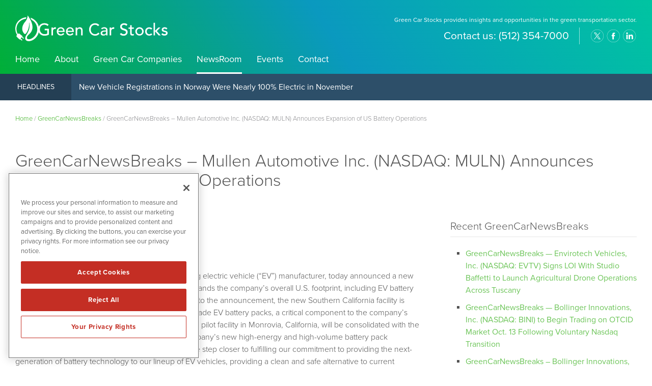

--- FILE ---
content_type: text/html; charset=UTF-8
request_url: https://www.greencarstocks.com/greencarnewsbreaks/greencarnewsbreaks-mullen-automotive-inc-nasdaq-muln-announces-expansion-of-us-battery-operations/
body_size: 11831
content:
<!DOCTYPE html>
<html lang="en-US" class="no-js">
<head>
	
	<!-- OneTrust Cookies Consent Notice start for greencarstocks.com -->
	<script src="https://cdn.cookielaw.org/scripttemplates/otSDKStub.js"  type="text/javascript" charset="UTF-8" data-domain-script="0192f7cd-93ae-7aa9-a1f0-36b80493f35d" ></script>
	<script type="text/javascript">
	function OptanonWrapper() { }
	</script>
	<!-- OneTrust Cookies Consent Notice end for greencarstocks.com -->
	
	<meta charset="UTF-8">
    <meta http-equiv="X-UA-Compatible" content="IE=edge">
	<meta name="viewport" content="width=device-width, initial-scale=1">
	<link rel="profile" href="https://gmpg.org/xfn/11">
	    
    
    <!-- Favicon and iOS bookmark -->
    <link rel="shortcut icon" href="https://www.greencarstocks.com/wp-content/themes/greencarstocks/favicon.ico" />
    <meta property="og:image" content="https://www.greencarstocks.com/wp-content/themes/greencarstocks/fb-og-break.png" />
	 <link rel="stylesheet" href="https://www.greencarstocks.com/wp-content/themes/greencarstocks/css/angular-styles.css?1768988683" />
	 <link rel="stylesheet" href="https://www.greencarstocks.com/wp-content/themes/greencarstocks/js/fancyBox/source/jquery.fancybox.css" />
    <link rel="apple-touch-icon-precomposed" href="https://www.greencarstocks.com/wp-content/themes/greencarstocks/ios-icon.png"/>
    <script src="https://ajax.googleapis.com/ajax/libs/angularjs/1.5.7/angular.min.js"></script>
	<script src="//ajax.googleapis.com/ajax/libs/angularjs/1.5.7/angular-animate.js"></script>
	
    <!-- TypeKit Web Fonts -->
    <script>
	  (function(d) {
		var config = {
		  kitId: 'wud5kyq',
		  scriptTimeout: 3000,
		  async: true
		},
		h=d.documentElement,t=setTimeout(function(){h.className=h.className.replace(/\bwf-loading\b/g,"")+" wf-inactive";},config.scriptTimeout),tk=d.createElement("script"),f=false,s=d.getElementsByTagName("script")[0],a;h.className+=" wf-loading";tk.src='https://use.typekit.net/'+config.kitId+'.js';tk.async=true;tk.onload=tk.onreadystatechange=function(){a=this.readyState;if(f||a&&a!="complete"&&a!="loaded")return;f=true;clearTimeout(t);try{Typekit.load(config)}catch(e){}};s.parentNode.insertBefore(tk,s)
	  })(document);
	</script> 
    
    
	<script>(function(html){html.className = html.className.replace(/\bno-js\b/,'js')})(document.documentElement);</script>
<meta name='robots' content='index, follow, max-image-preview:large, max-snippet:-1, max-video-preview:-1' />

	<!-- This site is optimized with the Yoast SEO plugin v26.6 - https://yoast.com/wordpress/plugins/seo/ -->
	<title>GreenCarNewsBreaks – Mullen Automotive Inc. (NASDAQ: MULN) Announces Expansion of US Battery Operations - Green Car Stocks</title>
	<link rel="canonical" href="https://www.greencarstocks.com/greencarnewsbreaks/greencarnewsbreaks-mullen-automotive-inc-nasdaq-muln-announces-expansion-of-us-battery-operations/" />
	<meta property="og:locale" content="en_US" />
	<meta property="og:type" content="article" />
	<meta property="og:title" content="GreenCarNewsBreaks – Mullen Automotive Inc. (NASDAQ: MULN) Announces Expansion of US Battery Operations - Green Car Stocks" />
	<meta property="og:description" content="Mullen Automotive (NASDAQ: MULN), an emerging electric vehicle (“EV”) manufacturer, today announced a new high-energy facility in Fullerton, California, which expands the company’s overall U.S. footprint, including EV battery development and production capabilities. According to the announcement, the new Southern California facility is dedicated to producing next-generation American-made EV battery packs, a critical component to &hellip; Continue reading &quot;GreenCarNewsBreaks – Mullen Automotive Inc. (NASDAQ: MULN) Announces Expansion of US Battery Operations&quot;" />
	<meta property="og:url" content="https://www.greencarstocks.com/greencarnewsbreaks/greencarnewsbreaks-mullen-automotive-inc-nasdaq-muln-announces-expansion-of-us-battery-operations/" />
	<meta property="og:site_name" content="Green Car Stocks" />
	<meta property="article:modified_time" content="2023-11-13T17:31:51+00:00" />
	<meta name="twitter:card" content="summary_large_image" />
	<meta name="twitter:label1" content="Est. reading time" />
	<meta name="twitter:data1" content="3 minutes" />
	<script type="application/ld+json" class="yoast-schema-graph">{"@context":"https://schema.org","@graph":[{"@type":"WebPage","@id":"https://www.greencarstocks.com/greencarnewsbreaks/greencarnewsbreaks-mullen-automotive-inc-nasdaq-muln-announces-expansion-of-us-battery-operations/","url":"https://www.greencarstocks.com/greencarnewsbreaks/greencarnewsbreaks-mullen-automotive-inc-nasdaq-muln-announces-expansion-of-us-battery-operations/","name":"GreenCarNewsBreaks – Mullen Automotive Inc. (NASDAQ: MULN) Announces Expansion of US Battery Operations - Green Car Stocks","isPartOf":{"@id":"https://www.greencarstocks.com/#website"},"datePublished":"2023-11-13T17:31:39+00:00","dateModified":"2023-11-13T17:31:51+00:00","breadcrumb":{"@id":"https://www.greencarstocks.com/greencarnewsbreaks/greencarnewsbreaks-mullen-automotive-inc-nasdaq-muln-announces-expansion-of-us-battery-operations/#breadcrumb"},"inLanguage":"en-US","potentialAction":[{"@type":"ReadAction","target":["https://www.greencarstocks.com/greencarnewsbreaks/greencarnewsbreaks-mullen-automotive-inc-nasdaq-muln-announces-expansion-of-us-battery-operations/"]}]},{"@type":"BreadcrumbList","@id":"https://www.greencarstocks.com/greencarnewsbreaks/greencarnewsbreaks-mullen-automotive-inc-nasdaq-muln-announces-expansion-of-us-battery-operations/#breadcrumb","itemListElement":[{"@type":"ListItem","position":1,"name":"Home","item":"https://www.greencarstocks.com/"},{"@type":"ListItem","position":2,"name":"GreenCarNewsBreaks","item":"https://www.greencarstocks.com/greencarnewsbreaks/"},{"@type":"ListItem","position":3,"name":"GreenCarNewsBreaks – Mullen Automotive Inc. (NASDAQ: MULN) Announces Expansion of US Battery Operations"}]},{"@type":"WebSite","@id":"https://www.greencarstocks.com/#website","url":"https://www.greencarstocks.com/","name":"Green Car Stocks","description":"Green Car Stocks provides insights and opportunities in the green transportation sector.","publisher":{"@id":"https://www.greencarstocks.com/#organization"},"potentialAction":[{"@type":"SearchAction","target":{"@type":"EntryPoint","urlTemplate":"https://www.greencarstocks.com/?s={search_term_string}"},"query-input":{"@type":"PropertyValueSpecification","valueRequired":true,"valueName":"search_term_string"}}],"inLanguage":"en-US"},{"@type":"Organization","@id":"https://www.greencarstocks.com/#organization","name":"Green Car Stocks","url":"https://www.greencarstocks.com/","logo":{"@type":"ImageObject","inLanguage":"en-US","@id":"https://www.greencarstocks.com/#/schema/logo/image/","url":"https://www.greencarstocks.com/wp-content/uploads/gcs-amp-logo.png","contentUrl":"https://www.greencarstocks.com/wp-content/uploads/gcs-amp-logo.png","width":190,"height":142,"caption":"Green Car Stocks"},"image":{"@id":"https://www.greencarstocks.com/#/schema/logo/image/"}}]}</script>
	<!-- / Yoast SEO plugin. -->


<link rel="amphtml" href="https://www.greencarstocks.com/greencarnewsbreaks/greencarnewsbreaks-mullen-automotive-inc-nasdaq-muln-announces-expansion-of-us-battery-operations/amp/" /><meta name="generator" content="AMP for WP 1.1.11"/><link rel='dns-prefetch' href='//ajax.googleapis.com' />
<link rel='dns-prefetch' href='//cdnjs.cloudflare.com' />
<link rel="alternate" title="oEmbed (JSON)" type="application/json+oembed" href="https://www.greencarstocks.com/wp-json/oembed/1.0/embed?url=https%3A%2F%2Fwww.greencarstocks.com%2Fgreencarnewsbreaks%2Fgreencarnewsbreaks-mullen-automotive-inc-nasdaq-muln-announces-expansion-of-us-battery-operations%2F" />
<link rel="alternate" title="oEmbed (XML)" type="text/xml+oembed" href="https://www.greencarstocks.com/wp-json/oembed/1.0/embed?url=https%3A%2F%2Fwww.greencarstocks.com%2Fgreencarnewsbreaks%2Fgreencarnewsbreaks-mullen-automotive-inc-nasdaq-muln-announces-expansion-of-us-battery-operations%2F&#038;format=xml" />
<style id='wp-img-auto-sizes-contain-inline-css' type='text/css'>
img:is([sizes=auto i],[sizes^="auto," i]){contain-intrinsic-size:3000px 1500px}
/*# sourceURL=wp-img-auto-sizes-contain-inline-css */
</style>
<style id='wp-block-library-inline-css' type='text/css'>
:root{--wp-block-synced-color:#7a00df;--wp-block-synced-color--rgb:122,0,223;--wp-bound-block-color:var(--wp-block-synced-color);--wp-editor-canvas-background:#ddd;--wp-admin-theme-color:#007cba;--wp-admin-theme-color--rgb:0,124,186;--wp-admin-theme-color-darker-10:#006ba1;--wp-admin-theme-color-darker-10--rgb:0,107,160.5;--wp-admin-theme-color-darker-20:#005a87;--wp-admin-theme-color-darker-20--rgb:0,90,135;--wp-admin-border-width-focus:2px}@media (min-resolution:192dpi){:root{--wp-admin-border-width-focus:1.5px}}.wp-element-button{cursor:pointer}:root .has-very-light-gray-background-color{background-color:#eee}:root .has-very-dark-gray-background-color{background-color:#313131}:root .has-very-light-gray-color{color:#eee}:root .has-very-dark-gray-color{color:#313131}:root .has-vivid-green-cyan-to-vivid-cyan-blue-gradient-background{background:linear-gradient(135deg,#00d084,#0693e3)}:root .has-purple-crush-gradient-background{background:linear-gradient(135deg,#34e2e4,#4721fb 50%,#ab1dfe)}:root .has-hazy-dawn-gradient-background{background:linear-gradient(135deg,#faaca8,#dad0ec)}:root .has-subdued-olive-gradient-background{background:linear-gradient(135deg,#fafae1,#67a671)}:root .has-atomic-cream-gradient-background{background:linear-gradient(135deg,#fdd79a,#004a59)}:root .has-nightshade-gradient-background{background:linear-gradient(135deg,#330968,#31cdcf)}:root .has-midnight-gradient-background{background:linear-gradient(135deg,#020381,#2874fc)}:root{--wp--preset--font-size--normal:16px;--wp--preset--font-size--huge:42px}.has-regular-font-size{font-size:1em}.has-larger-font-size{font-size:2.625em}.has-normal-font-size{font-size:var(--wp--preset--font-size--normal)}.has-huge-font-size{font-size:var(--wp--preset--font-size--huge)}.has-text-align-center{text-align:center}.has-text-align-left{text-align:left}.has-text-align-right{text-align:right}.has-fit-text{white-space:nowrap!important}#end-resizable-editor-section{display:none}.aligncenter{clear:both}.items-justified-left{justify-content:flex-start}.items-justified-center{justify-content:center}.items-justified-right{justify-content:flex-end}.items-justified-space-between{justify-content:space-between}.screen-reader-text{border:0;clip-path:inset(50%);height:1px;margin:-1px;overflow:hidden;padding:0;position:absolute;width:1px;word-wrap:normal!important}.screen-reader-text:focus{background-color:#ddd;clip-path:none;color:#444;display:block;font-size:1em;height:auto;left:5px;line-height:normal;padding:15px 23px 14px;text-decoration:none;top:5px;width:auto;z-index:100000}html :where(.has-border-color){border-style:solid}html :where([style*=border-top-color]){border-top-style:solid}html :where([style*=border-right-color]){border-right-style:solid}html :where([style*=border-bottom-color]){border-bottom-style:solid}html :where([style*=border-left-color]){border-left-style:solid}html :where([style*=border-width]){border-style:solid}html :where([style*=border-top-width]){border-top-style:solid}html :where([style*=border-right-width]){border-right-style:solid}html :where([style*=border-bottom-width]){border-bottom-style:solid}html :where([style*=border-left-width]){border-left-style:solid}html :where(img[class*=wp-image-]){height:auto;max-width:100%}:where(figure){margin:0 0 1em}html :where(.is-position-sticky){--wp-admin--admin-bar--position-offset:var(--wp-admin--admin-bar--height,0px)}@media screen and (max-width:600px){html :where(.is-position-sticky){--wp-admin--admin-bar--position-offset:0px}}

/*# sourceURL=wp-block-library-inline-css */
</style><style id='global-styles-inline-css' type='text/css'>
:root{--wp--preset--aspect-ratio--square: 1;--wp--preset--aspect-ratio--4-3: 4/3;--wp--preset--aspect-ratio--3-4: 3/4;--wp--preset--aspect-ratio--3-2: 3/2;--wp--preset--aspect-ratio--2-3: 2/3;--wp--preset--aspect-ratio--16-9: 16/9;--wp--preset--aspect-ratio--9-16: 9/16;--wp--preset--color--black: #000000;--wp--preset--color--cyan-bluish-gray: #abb8c3;--wp--preset--color--white: #ffffff;--wp--preset--color--pale-pink: #f78da7;--wp--preset--color--vivid-red: #cf2e2e;--wp--preset--color--luminous-vivid-orange: #ff6900;--wp--preset--color--luminous-vivid-amber: #fcb900;--wp--preset--color--light-green-cyan: #7bdcb5;--wp--preset--color--vivid-green-cyan: #00d084;--wp--preset--color--pale-cyan-blue: #8ed1fc;--wp--preset--color--vivid-cyan-blue: #0693e3;--wp--preset--color--vivid-purple: #9b51e0;--wp--preset--gradient--vivid-cyan-blue-to-vivid-purple: linear-gradient(135deg,rgb(6,147,227) 0%,rgb(155,81,224) 100%);--wp--preset--gradient--light-green-cyan-to-vivid-green-cyan: linear-gradient(135deg,rgb(122,220,180) 0%,rgb(0,208,130) 100%);--wp--preset--gradient--luminous-vivid-amber-to-luminous-vivid-orange: linear-gradient(135deg,rgb(252,185,0) 0%,rgb(255,105,0) 100%);--wp--preset--gradient--luminous-vivid-orange-to-vivid-red: linear-gradient(135deg,rgb(255,105,0) 0%,rgb(207,46,46) 100%);--wp--preset--gradient--very-light-gray-to-cyan-bluish-gray: linear-gradient(135deg,rgb(238,238,238) 0%,rgb(169,184,195) 100%);--wp--preset--gradient--cool-to-warm-spectrum: linear-gradient(135deg,rgb(74,234,220) 0%,rgb(151,120,209) 20%,rgb(207,42,186) 40%,rgb(238,44,130) 60%,rgb(251,105,98) 80%,rgb(254,248,76) 100%);--wp--preset--gradient--blush-light-purple: linear-gradient(135deg,rgb(255,206,236) 0%,rgb(152,150,240) 100%);--wp--preset--gradient--blush-bordeaux: linear-gradient(135deg,rgb(254,205,165) 0%,rgb(254,45,45) 50%,rgb(107,0,62) 100%);--wp--preset--gradient--luminous-dusk: linear-gradient(135deg,rgb(255,203,112) 0%,rgb(199,81,192) 50%,rgb(65,88,208) 100%);--wp--preset--gradient--pale-ocean: linear-gradient(135deg,rgb(255,245,203) 0%,rgb(182,227,212) 50%,rgb(51,167,181) 100%);--wp--preset--gradient--electric-grass: linear-gradient(135deg,rgb(202,248,128) 0%,rgb(113,206,126) 100%);--wp--preset--gradient--midnight: linear-gradient(135deg,rgb(2,3,129) 0%,rgb(40,116,252) 100%);--wp--preset--font-size--small: 13px;--wp--preset--font-size--medium: 20px;--wp--preset--font-size--large: 36px;--wp--preset--font-size--x-large: 42px;--wp--preset--spacing--20: 0.44rem;--wp--preset--spacing--30: 0.67rem;--wp--preset--spacing--40: 1rem;--wp--preset--spacing--50: 1.5rem;--wp--preset--spacing--60: 2.25rem;--wp--preset--spacing--70: 3.38rem;--wp--preset--spacing--80: 5.06rem;--wp--preset--shadow--natural: 6px 6px 9px rgba(0, 0, 0, 0.2);--wp--preset--shadow--deep: 12px 12px 50px rgba(0, 0, 0, 0.4);--wp--preset--shadow--sharp: 6px 6px 0px rgba(0, 0, 0, 0.2);--wp--preset--shadow--outlined: 6px 6px 0px -3px rgb(255, 255, 255), 6px 6px rgb(0, 0, 0);--wp--preset--shadow--crisp: 6px 6px 0px rgb(0, 0, 0);}:where(.is-layout-flex){gap: 0.5em;}:where(.is-layout-grid){gap: 0.5em;}body .is-layout-flex{display: flex;}.is-layout-flex{flex-wrap: wrap;align-items: center;}.is-layout-flex > :is(*, div){margin: 0;}body .is-layout-grid{display: grid;}.is-layout-grid > :is(*, div){margin: 0;}:where(.wp-block-columns.is-layout-flex){gap: 2em;}:where(.wp-block-columns.is-layout-grid){gap: 2em;}:where(.wp-block-post-template.is-layout-flex){gap: 1.25em;}:where(.wp-block-post-template.is-layout-grid){gap: 1.25em;}.has-black-color{color: var(--wp--preset--color--black) !important;}.has-cyan-bluish-gray-color{color: var(--wp--preset--color--cyan-bluish-gray) !important;}.has-white-color{color: var(--wp--preset--color--white) !important;}.has-pale-pink-color{color: var(--wp--preset--color--pale-pink) !important;}.has-vivid-red-color{color: var(--wp--preset--color--vivid-red) !important;}.has-luminous-vivid-orange-color{color: var(--wp--preset--color--luminous-vivid-orange) !important;}.has-luminous-vivid-amber-color{color: var(--wp--preset--color--luminous-vivid-amber) !important;}.has-light-green-cyan-color{color: var(--wp--preset--color--light-green-cyan) !important;}.has-vivid-green-cyan-color{color: var(--wp--preset--color--vivid-green-cyan) !important;}.has-pale-cyan-blue-color{color: var(--wp--preset--color--pale-cyan-blue) !important;}.has-vivid-cyan-blue-color{color: var(--wp--preset--color--vivid-cyan-blue) !important;}.has-vivid-purple-color{color: var(--wp--preset--color--vivid-purple) !important;}.has-black-background-color{background-color: var(--wp--preset--color--black) !important;}.has-cyan-bluish-gray-background-color{background-color: var(--wp--preset--color--cyan-bluish-gray) !important;}.has-white-background-color{background-color: var(--wp--preset--color--white) !important;}.has-pale-pink-background-color{background-color: var(--wp--preset--color--pale-pink) !important;}.has-vivid-red-background-color{background-color: var(--wp--preset--color--vivid-red) !important;}.has-luminous-vivid-orange-background-color{background-color: var(--wp--preset--color--luminous-vivid-orange) !important;}.has-luminous-vivid-amber-background-color{background-color: var(--wp--preset--color--luminous-vivid-amber) !important;}.has-light-green-cyan-background-color{background-color: var(--wp--preset--color--light-green-cyan) !important;}.has-vivid-green-cyan-background-color{background-color: var(--wp--preset--color--vivid-green-cyan) !important;}.has-pale-cyan-blue-background-color{background-color: var(--wp--preset--color--pale-cyan-blue) !important;}.has-vivid-cyan-blue-background-color{background-color: var(--wp--preset--color--vivid-cyan-blue) !important;}.has-vivid-purple-background-color{background-color: var(--wp--preset--color--vivid-purple) !important;}.has-black-border-color{border-color: var(--wp--preset--color--black) !important;}.has-cyan-bluish-gray-border-color{border-color: var(--wp--preset--color--cyan-bluish-gray) !important;}.has-white-border-color{border-color: var(--wp--preset--color--white) !important;}.has-pale-pink-border-color{border-color: var(--wp--preset--color--pale-pink) !important;}.has-vivid-red-border-color{border-color: var(--wp--preset--color--vivid-red) !important;}.has-luminous-vivid-orange-border-color{border-color: var(--wp--preset--color--luminous-vivid-orange) !important;}.has-luminous-vivid-amber-border-color{border-color: var(--wp--preset--color--luminous-vivid-amber) !important;}.has-light-green-cyan-border-color{border-color: var(--wp--preset--color--light-green-cyan) !important;}.has-vivid-green-cyan-border-color{border-color: var(--wp--preset--color--vivid-green-cyan) !important;}.has-pale-cyan-blue-border-color{border-color: var(--wp--preset--color--pale-cyan-blue) !important;}.has-vivid-cyan-blue-border-color{border-color: var(--wp--preset--color--vivid-cyan-blue) !important;}.has-vivid-purple-border-color{border-color: var(--wp--preset--color--vivid-purple) !important;}.has-vivid-cyan-blue-to-vivid-purple-gradient-background{background: var(--wp--preset--gradient--vivid-cyan-blue-to-vivid-purple) !important;}.has-light-green-cyan-to-vivid-green-cyan-gradient-background{background: var(--wp--preset--gradient--light-green-cyan-to-vivid-green-cyan) !important;}.has-luminous-vivid-amber-to-luminous-vivid-orange-gradient-background{background: var(--wp--preset--gradient--luminous-vivid-amber-to-luminous-vivid-orange) !important;}.has-luminous-vivid-orange-to-vivid-red-gradient-background{background: var(--wp--preset--gradient--luminous-vivid-orange-to-vivid-red) !important;}.has-very-light-gray-to-cyan-bluish-gray-gradient-background{background: var(--wp--preset--gradient--very-light-gray-to-cyan-bluish-gray) !important;}.has-cool-to-warm-spectrum-gradient-background{background: var(--wp--preset--gradient--cool-to-warm-spectrum) !important;}.has-blush-light-purple-gradient-background{background: var(--wp--preset--gradient--blush-light-purple) !important;}.has-blush-bordeaux-gradient-background{background: var(--wp--preset--gradient--blush-bordeaux) !important;}.has-luminous-dusk-gradient-background{background: var(--wp--preset--gradient--luminous-dusk) !important;}.has-pale-ocean-gradient-background{background: var(--wp--preset--gradient--pale-ocean) !important;}.has-electric-grass-gradient-background{background: var(--wp--preset--gradient--electric-grass) !important;}.has-midnight-gradient-background{background: var(--wp--preset--gradient--midnight) !important;}.has-small-font-size{font-size: var(--wp--preset--font-size--small) !important;}.has-medium-font-size{font-size: var(--wp--preset--font-size--medium) !important;}.has-large-font-size{font-size: var(--wp--preset--font-size--large) !important;}.has-x-large-font-size{font-size: var(--wp--preset--font-size--x-large) !important;}
/*# sourceURL=global-styles-inline-css */
</style>

<style id='classic-theme-styles-inline-css' type='text/css'>
/*! This file is auto-generated */
.wp-block-button__link{color:#fff;background-color:#32373c;border-radius:9999px;box-shadow:none;text-decoration:none;padding:calc(.667em + 2px) calc(1.333em + 2px);font-size:1.125em}.wp-block-file__button{background:#32373c;color:#fff;text-decoration:none}
/*# sourceURL=/wp-includes/css/classic-themes.min.css */
</style>
<link rel='stylesheet' id='contact-form-7-css' href='https://www.greencarstocks.com/wp-content/plugins/contact-form-7/includes/css/styles.css' type='text/css' media='all' />
<link rel='stylesheet' id='genericons-css' href='https://www.greencarstocks.com/wp-content/themes/greencarstocks/genericons/genericons.css' type='text/css' media='all' />
<link rel='stylesheet' id='font-awesome-css' href='https://www.greencarstocks.com/wp-content/themes/greencarstocks/css/fontawesome-all.min.css' type='text/css' media='all' />
<link rel='stylesheet' id='greencarstocks-style-css' href='https://www.greencarstocks.com/wp-content/themes/greencarstocks/style.css' type='text/css' media='all' />
<link rel='stylesheet' id='customstyles-css' href='https://www.greencarstocks.com/wp-content/themes/greencarstocks/css/styles.css?1768988683' type='text/css' media='all' />
<link rel='stylesheet' id='tablepress-default-css' href='https://www.greencarstocks.com/wp-content/plugins/tablepress/css/build/default.css' type='text/css' media='all' />
<link rel='stylesheet' id='wp-block-paragraph-css' href='https://www.greencarstocks.com/wp-includes/blocks/paragraph/style.min.css' type='text/css' media='all' />
<script type="text/javascript" src="https://www.greencarstocks.com/wp-includes/js/jquery/jquery.min.js" id="jquery-core-js"></script>
<script type="text/javascript" src="https://www.greencarstocks.com/wp-includes/js/jquery/jquery-migrate.min.js" id="jquery-migrate-js"></script>
<script type="text/javascript" src="https://www.greencarstocks.com/wp-content/themes/greencarstocks/js/fancyBox/source/jquery.fancybox.js" id="fancy-js"></script>
<script type="text/javascript" src="//ajax.googleapis.com/ajax/libs/angularjs/1.5.7/angular-resource.js" id="ngresource-js"></script>
<script type="text/javascript" src="https://www.greencarstocks.com/wp-content/themes/greencarstocks/js/ng-lodash-master/build/ng-lodash.min.js" id="nglodash-js"></script>
<script type="text/javascript" src="https://www.greencarstocks.com/wp-content/themes/greencarstocks/js/moment.min.js" id="moment_min-js"></script>
<script type="text/javascript" src="https://cdnjs.cloudflare.com/ajax/libs/angular-moment/1.0.0-beta.6/angular-moment.min.js" id="ngmoment-js"></script>
<link rel="https://api.w.org/" href="https://www.greencarstocks.com/wp-json/" /><link rel="alternate" title="JSON" type="application/json" href="https://www.greencarstocks.com/wp-json/wp/v2/newsbreaks/36365" /><link rel='shortlink' href='https://www.greencarstocks.com/?p=36365' />
	
	
	<!-- Global site tag (gtag.js) - Google Analytics -->
	<script async src="https://www.googletagmanager.com/gtag/js?id=UA-172525340-1"></script>
	<script>
	  window.dataLayer = window.dataLayer || [];
	  function gtag(){dataLayer.push(arguments);}
	  gtag('js', new Date());

	  gtag('config', 'UA-172525340-1');
	</script>

	
		
	<!-- Pearl Diver -->
	<script async src="https://tag.pearldiver.io/ldc.js?pid=9a7b3581ef62f26443a483d6de986f9a&aid=16de03f2"></script>
	
</head>

<body class="wp-singular breaks-template-default single single-breaks postid-36365 wp-theme-greencarstocks group-blog">

<!-- Announcement Bar --> 

<!-- Banner --> 

<div class="banner">
	<div class="container">
        <div class="logo"><a href="https://www.greencarstocks.com/"><img src="https://www.greencarstocks.com/wp-content/themes/greencarstocks/images/greencarstocks-white.svg" alt="Green Car Stocks Logo"/></a></div>
        
        <div class="banner-right">
            <h3>Green Car Stocks provides insights and opportunities in the green transportation sector.</h3>
            
			<div class="banner-right-flex">
			<h4><div class="textwidget custom-html-widget">Contact us: <span>(512) 354-7000</span></div></h4>
            <div class="social">
				<ul>
					<li class="twitter"><a href="https://www.twitter.com/greencarstocks" target="_blank" rel="nofollow">twitter</a></li>
					<li class="facebook"><a href="https://www.facebook.com/pages/Green-Car-Stocks/329910700391886" target="_blank" rel="nofollow">facebook</a></li>
					<li class="linkedin"><a href="https://www.linkedin.com/company/green-car-stocks/" target="_blank" rel="nofollow">linkedin</a></li>
				</ul>
			</div></div>
            </div>  
           		
		<!-- Add hamburger to mobile -->
		<div id="hamburger"><span>Green Car Stocks provides insights and opportunities in the green transportation sector.</span></div><!-- End hamburger -->
		<div id="Menu">
			<div class="menu-main-navigation-container"><ul id="menu-main-navigation" class="menu"><li id="menu-item-31636" class="menu-item menu-item-type-post_type menu-item-object-page menu-item-home menu-item-31636"><a href="https://www.greencarstocks.com/">Home</a></li>
<li id="menu-item-51" class="menu-item menu-item-type-post_type menu-item-object-page menu-item-51"><a href="https://www.greencarstocks.com/about/">About</a></li>
<li id="menu-item-5539" class="menu-item menu-item-type-post_type menu-item-object-page menu-item-5539"><a href="https://www.greencarstocks.com/green-car-companies/">Green Car Companies</a></li>
<li id="menu-item-17" class="menu-item menu-item-type-post_type menu-item-object-page menu-item-17"><a href="https://www.greencarstocks.com/newsroom/">NewsRoom</a></li>
<li id="menu-item-34513" class="menu-item menu-item-type-custom menu-item-object-custom menu-item-34513"><a target="_blank" href="https://www.investorbrandnetwork.com/events/">Events</a></li>
<li id="menu-item-49" class="menu-item menu-item-type-post_type menu-item-object-page menu-item-49"><a href="https://www.greencarstocks.com/contact/">Contact</a></li>
</ul></div>		</div>

	</div>
</div>

    
<!-- Headlines -->
    
    <div class="article-headlines">
    	<div class="container">
            <div class="headlines-label"><a href="/newsroom/newsroom-articles/">Headlines</a></div>
            <div id="Headline">
            	<div class="cycle-slideshow" data-cycle-fx="scrollVert" data-cycle-timeout="5000" data-cycle-slides="> div">
					                    <div>

<a href="/new-vehicle-registrations-in-norway-were-nearly-100-electric-in-november/">New Vehicle Registrations in Norway Were Nearly 100% Electric in November</a>

</div>
<div>

<a href="/how-the-individually-customizable-slate-ev-could-reshape-electric-mobility/">How the Individually Customizable Slate EV Could Reshape Electric Mobility</a>

</div>
<div>

<a href="/xiaomi-keeps-breaking-its-sales-records-as-demand-soars-for-its-evs/">Xiaomi Keeps Breaking its Sales Records as Demand Soars for its EVs</a>

</div>
<div>

<a href="/chinese-electric-supercar-breaks-global-drifting-record/">Chinese Electric Supercar Breaks Global Drifting Record</a>

</div>

<div>

<a href="/tesla-unveils-more-affordable-model-3-in-the-eu-market/">Tesla Unveils More Affordable Model 3 in the EU Market</a>

</div>            
				</div>
            </div>
        </div>
    </div>



<div class="breadcrumb"><div class="container"><span><span><a href="https://www.greencarstocks.com/">Home</a></span> / <span><a href="https://www.greencarstocks.com/greencarnewsbreaks/">GreenCarNewsBreaks</a></span> / <span class="breadcrumb_last" aria-current="page">GreenCarNewsBreaks – Mullen Automotive Inc. (NASDAQ: MULN) Announces Expansion of US Battery Operations</span></span></div></div>

<!-- Content Area -->  
        
    <div class="content">
    	<div class="container">
    		
            
            
			
       
        
<article id="post-36365" class="post-36365 breaks type-breaks status-publish hentry breaks-categories-news">
	<header class="entry-header">
		<h1 class="entry-title">GreenCarNewsBreaks – Mullen Automotive Inc. (NASDAQ: MULN) Announces Expansion of US Battery Operations</h1>	</header><!-- .entry-header -->
	
    <div class="single-article-left">
    	
        <h6 class="grey">Company: <a href="/market-research/?qmtab=detailedquotetabchartnews_qmsymbol=MULN">Mullen Automotive Inc. (MULN)</a></h6>        <h6 class="category grey">Category: 
		<a href="https://www.greencarstocks.com/breaks/news/" title="View all posts in News" >News</a> </h6>
        <p class="breaks-article-date">November 13, 2023</p>
        
    
            
        <div class="entry-content">
            
<p><a href="https://www.investorbrandnetwork.com/clients/mullen-automotive-inc/" target="_blank" rel="noreferrer noopener">Mullen Automotive (NASDAQ: MULN)</a>, an emerging electric vehicle (“EV”) manufacturer, today announced a new high-energy facility in Fullerton, California, which expands the company’s overall U.S. footprint, including EV battery development and production capabilities. According to the announcement, the new Southern California facility is dedicated to producing next-generation American-made EV battery packs, a critical component to the company’s commitment to zero emissions. Mullen’s high-energy pilot facility in Monrovia, California, will be consolidated with the recently purchased Romeo Power assets at the company’s new high-energy and high-volume battery pack production facility in Fullerton, California. “We are one step closer to fulfilling our commitment to providing the next-generation of battery technology to our lineup of EV vehicles, providing a clean and safe alternative to current lithium-ion batteries,” said David Michery, CEO and chairman of Mullen Automotive.</p>
<p>

</p>
<p>To view the full press release, visit <a href="https://ibn.fm/uc72j" target="_blank" rel="noreferrer noopener">https://ibn.fm/uc72j</a></p>
<p>

</p>
<p><strong>About Mullen Automotive Inc.</strong></p>
<p>

</p>
<p>Mullen is a Southern California-based automotive company building the next generation of electric vehicles (“EVs”) that will be manufactured in its two United States-based assembly plants. Mullen’s EV development portfolio includes the Mullen FIVE EV Crossover, Mullen-GO Commercial Urban Delivery EV, Mullen Commercial Class 1-3 EVs and Bollinger Motors, which features both the B1 and B2 electric SUV trucks and Class 4-6 commercial offerings. On Sept. 7, 2022, Bollinger Motors became a majority-owned EV truck company of Mullen Automotive, and on Dec. 1, 2022, Mullen closed on the acquisition of Electric Last Mile Solutions’ (“ELMS”) assets, including all IP and a 650,000-square-foot plant in Mishawaka, Indiana. For more information about the company, visit <a href="http://www.MullenUSA.com" target="_blank" rel="noreferrer noopener">www.MullenUSA.com</a>.</p>
<p>

</p>
<p><strong>NOTE TO INVESTORS:</strong> The latest news and updates relating to MULN are available in the company’s newsroom at <a href="https://ibn.fm/MULN" target="_blank" rel="noreferrer noopener">https://ibn.fm/MULN</a></p>
<p></p>
<p><strong>About GreenCarStocks</strong></p>
<p><a href="https://www.greencarstocks.com/" target="_blank" rel="noopener">GreenCarStocks</a> (“GCS”) is a specialized communications platform with a focus on electric vehicles (“EVs”) and the green energy sector. It is one of 60+ brands within the <a href="https://www.investorbrandnetwork.com/dynamic-brand-portfolio/" target="_blank" rel="noopener"><strong>Dynamic Brand Portfolio</strong></a> @ <a href="https://www.investorbrandnetwork.com/" target="_blank" rel="noopener"><strong>IBN</strong></a> that delivers<strong>:</strong> (1) access to a vast network of wire solutions via <a href="https://www.investorwire.com/" target="_blank" rel="noopener">InvestorWire</a> to efficiently and effectively reach a myriad of target markets, demographics and diverse industries<strong>;</strong> (2) article and <a href="https://www.investorbrandnetwork.com/solutions/press-distribution-via-investorwire/syndication-partners/" target="_blank" rel="noopener">editorial syndication to 5,000+ outlets</a><strong>;</strong> (3) enhanced <a href="https://www.investorwire.com/investorwire-press-distribution/press-release-enhancement/" target="_blank" rel="noopener">press release enhancement</a> to ensure maximum impact<strong>;</strong> (4) <a href="https://www.investorbrandnetwork.com/social-media-network/" target="_blank" rel="noopener">social media distribution</a> via IBN to millions of social media followers<strong>;</strong> and (5) a full array of tailored <a href="https://www.investorbrandnetwork.com/solutions/" target="_blank" rel="noopener">corporate communications solutions</a>. With broad reach and a seasoned team of contributing journalists and writers, GCS is uniquely positioned to best serve private and public companies that want to reach a wide audience of investors, influencers, consumers, journalists and the general public. By cutting through the overload of information in today’s market, GCS brings its clients unparalleled recognition and brand awareness. GCS is where breaking news, insightful content and actionable information converge.</p>
<p><strong>To receive SMS alerts from GreenCarStocks, text “Green” to 888-902-4192 (U.S. Mobile Phones Only)</strong></p>
<p>For more information, please visit <a href="https://www.GreenCarStocks.com" target="_blank" rel="noopener">https://www.GreenCarStocks.com</a></p>
<p>Please see full terms of use and disclaimers on the GreenCarStocks website applicable to all content provided by GCS, wherever published or re-published: <a href="https://www.GreenCarStocks.com/Disclaimer" target="_blank" rel="noopener">https://www.GreenCarStocks.com/Disclaimer</a></p>
<p>GreenCarStocks<br />Los Angeles, CA<br /><a href="https://www.GreenCarStocks.com/" target="_blank" rel="noopener">www.GreenCarStocks.com</a><br />310.299.1717 Office<br /><a href="/cdn-cgi/l/email-protection#9adffef3eef5e8dadde8fffff4d9fbe8c9eef5f9f1e9b4f9f5f7" target="_blank" rel="noopener"><span class="__cf_email__" data-cfemail="9cd9f8f5e8f3eedcdbeef9f9f2dffdeecfe8f3fff7efb2fff3f1">[email&#160;protected]</span></a></p>
<p>GreenCarStocks is powered by <a href="https://www.investorbrandnetwork.com/" target="_blank" rel="noopener">IBN</a></p>        
    
    	
        
        </div><!-- entry-content -->
	<nav class="navigation post-navigation" aria-label="Posts">
		<h2 class="screen-reader-text">Post navigation</h2>
		<div class="nav-links"><div class="nav-previous"><a href="https://www.greencarstocks.com/greencarnewsbreaks/greencarnewsbreaks-mullen-automotive-inc-nasdaq-muln-achieves-key-milestone-with-receipt-of-epa-certification-for-class-1-ev-cargo-vans/" rel="prev"><span class="meta-nav" aria-hidden="true">Previous</span> <span class="screen-reader-text"></span> <span class="post-title">GreenCarNewsBreaks – Mullen Automotive Inc. (NASDAQ: MULN) Achieves Key Milestone with Receipt of EPA Certification for Class 1 EV Cargo Vans</span></a></div><div class="nav-next"><a href="https://www.greencarstocks.com/greencarnewsbreaks/greencarnewsbreaks-mullen-automotive-inc-nasdaq-muln-partner-receives-key-retail-license-begins-shipping-evs/" rel="next"><span class="meta-nav" aria-hidden="true">Next</span> <span class="screen-reader-text"></span> <span class="post-title">GreenCarNewsBreaks — Mullen Automotive Inc. (NASDAQ: MULN) Partner Receives Key Retail License, Begins Shipping EVs</span></a></div></div>
	</nav>
			</div>

			<div class="single-article-right">
            	<aside id="secondary" class="sidebar widget-area" role="complementary">
                <section id="recent-posts" class="widget widget_recent_entries">
                <h2 class="widget-title">Recent GreenCarNewsBreaks</h2>
                    <ul>
                                                <li><a href="https://www.greencarstocks.com/greencarnewsbreaks/greencarnewsbreaks-envirotech-vehicles-inc-nasdaq-evtv-signs-loi-with-studio-baffetti-to-launch-agricultural-drone-operations-across-tuscany/">GreenCarNewsBreaks — Envirotech Vehicles, Inc. (NASDAQ: EVTV) Signs LOI With Studio Baffetti to Launch Agricultural Drone Operations Across Tuscany </a></li>
                                                <li><a href="https://www.greencarstocks.com/greencarnewsbreaks/greencarnewsbreaks-bollinger-innovations-inc-nasdaq-bini-to-begin-trading-on-otcid-market-oct-13-following-voluntary-nasdaq-transition/">GreenCarNewsBreaks — Bollinger Innovations, Inc. (NASDAQ: BINI) to Begin Trading on OTCID Market Oct. 13 Following Voluntary Nasdaq Transition </a></li>
                                                <li><a href="https://www.greencarstocks.com/greencarnewsbreaks/greencarnewsbreaks-bollinger-innovations-inc-nasdaq-bini-signs-agreement-to-supply-mullen-evs-for-fedex-isp-fleets/">GreenCarNewsBreaks – Bollinger Innovations, Inc. (NASDAQ: BINI) Signs Agreement to Supply Mullen EVs for FedEx ISP Fleets</a></li>
                                                <li><a href="https://www.greencarstocks.com/greencarnewsbreaks/greencarnewsbreaks-bollinger-innovations-inc-nasdaq-bini-completes-reverse-stock-split-pledges-no-further-splits-for-three-years/">GreenCarNewsBreaks – Bollinger Innovations, Inc. (NASDAQ: BINI) Completes Reverse Stock Split, Pledges No Further Splits for Three Years</a></li>
                                                <li><a href="https://www.greencarstocks.com/greencarnewsbreaks/greencarnewsbreaks-bollinger-innovations-inc-nasdaq-bini-reports-1-07-million-in-august-ev-sales/">GreenCarNewsBreaks – Bollinger Innovations, Inc. (NASDAQ: BINI) Reports $1.07 Million in August EV Sales</a></li>
                                                <li><a href="https://www.greencarstocks.com/greencarnewsbreaks/greencarnewsbreaks-bollinger-innovations-inc-nasdaq-bini-to-enact-1-for-250-reverse-stock-split/">GreenCarNewsBreaks — Bollinger Innovations, Inc. (NASDAQ: BINI) to Enact 1-for-250 Reverse Stock Split</a></li>
                                                <li><a href="https://www.greencarstocks.com/greencarnewsbreaks/greencarnewsbreaks-bollinger-innovations-inc-nasdaq-bini-cuts-quarterly-cash-burn-by-58-while-advancing-ev-sales/">GreenCarNewsBreaks — Bollinger Innovations, Inc. (NASDAQ: BINI) Cuts Quarterly Cash Burn by 58% While Advancing EV Sales</a></li>
                                                <li><a href="https://www.greencarstocks.com/greencarnewsbreaks/greencarnewsbreaks-bollinger-innovations-inc-nasdaq-bini-secures-1-07-million-in-commercial-ev-sales/">GreenCarNewsBreaks — Bollinger Innovations, Inc. (NASDAQ: BINI) Secures $1.07 Million in Commercial EV Sales</a></li>
                                                <li><a href="https://www.greencarstocks.com/greencarnewsbreaks/greencarnewsbreaks-bollinger-innovations-inc-nasdaq-bini-expands-cost-cutting-measures-consolidates-operations/">GreenCarNewsBreaks – Bollinger Innovations, Inc. (NASDAQ: BINI) Expands Cost-Cutting Measures, Consolidates Operations</a></li>
                                                <li><a href="https://www.greencarstocks.com/greencarnewsbreaks/greencarnewsbreaks-bollinger-innovations-inc-nasdaq-bini-expands-dealer-network-with-ziegler-and-range-truck-group/">GreenCarNewsBreaks — Bollinger Innovations, Inc. (NASDAQ: BINI) Expands Dealer Network With Ziegler and Range Truck Group</a></li>
                                            </ul>
                </section>
                
                <section id="breaks-categories" class="widget widget_recent_entries">
                                <h2 class="widget-title">Category</h2>
                <ul>
                <li><a href="https://www.greencarstocks.com/breaks/news/" title="View all posts in News" >News</a></li><li><a href="https://www.greencarstocks.com/breaks/stock-spotlights/" title="View all posts in Stock Spotlights" >Stock Spotlights</a></li>                </ul>
                </section>
                
                </aside>
            </div>

		</article><!-- #post-## -->

	</div>
	</div>
       
       

<!-- Conference Logos --> 

	

<!-- Red Message Panel -->
		
	<div class="red-panel">
		<div class="container">
             <p><div class="textwidget custom-html-widget">Contact us: <span>(512) 354-7000</span></div></p>
        </div>	
	</div>
	
	
<!-- Footer -->


	<div class="footer">
		<div class="container">
        
        	<div class="quarter">
            	<a href="https://www.greencarstocks.com/"><img src="https://www.greencarstocks.com/wp-content/themes/greencarstocks/images/greencarstocks.svg" alt="greencarstocks" title="greencarstocks"/></a>
                <h6><a href="https://www.greencarstocks.com/">Green Car Stocks</a></h6>
                <p>1108 Lavaca St<br/>Suite 110-GCS<br/>Austin, TX 78701<br/>(512) 354-7000</p>
				
				<ul class="social">
					<li class="twitter"><a href="https://www.twitter.com/greencarstocks" target="_blank" rel="nofollow"></a></li>
					<li class="linkedin"><a href="https://www.facebook.com/pages/Green-Car-Stocks/329910700391886" target="_blank" rel="nofollow"></a></li>
					<li class="facebook"><a href="https://www.linkedin.com/company/green-car-stocks/" target="_blank" rel="nofollow"></a></li>
                </ul>
				
            </div>
            
            <div class="quarter">
            	<div class="menu-footer-solutions-container"><ul id="menu-footer-solutions" class="menu"><li id="menu-item-31334" class="menu-item menu-item-type-post_type menu-item-object-page menu-item-31334"><a href="https://www.greencarstocks.com/green-car-companies/">Green Car Companies</a></li>
<li id="menu-item-34514" class="menu-item menu-item-type-custom menu-item-object-custom menu-item-34514"><a target="_blank" href="https://www.investorbrandnetwork.com/events/">Events</a></li>
</ul></div>            </div>
            
            <div class="quarter">
            	<div class="menu-footer-other-container"><ul id="menu-footer-other" class="menu"><li id="menu-item-44" class="menu-item menu-item-type-post_type menu-item-object-page menu-item-44"><a href="https://www.greencarstocks.com/about/">About</a></li>
<li id="menu-item-19" class="menu-item menu-item-type-post_type menu-item-object-page menu-item-19"><a href="https://www.greencarstocks.com/newsroom/">NewsRoom</a></li>
<li id="menu-item-48" class="menu-item menu-item-type-post_type menu-item-object-page menu-item-48"><a href="https://www.greencarstocks.com/contact/">Contact</a></li>
<li id="menu-item-14113" class="menu-item menu-item-type-post_type menu-item-object-page menu-item-privacy-policy menu-item-14113"><a rel="privacy-policy" href="https://www.greencarstocks.com/disclaimer/">Disclaimer</a></li>
</ul></div>            </div>
            
            <div class="quarter">
            	               
                <div class="quickquote">
                	<h6>Quote / Research</h6>
                	<input type="text" id="SymbolField" placeholder="Enter Symbol"> <a href="" class="getQuote">Get Quote</a>
                    
                    <h6 class="sitesearch">Site Search</h6>
                    <form role="search" method="get" class="search-form" action="https://www.greencarstocks.com/">
                        <span class="screen-reader-text"></span>
                        <input type="search" class="search-field" placeholder="Search Term &hellip;" value="" name="s" />
                        <button type="submit" class="search-submit">Search</button>
                    </form>
                </div>
                
				
				
            </div>
		
			
            
			<div class="copyright">
				<p>Copyright &copy; <script data-cfasync="false" src="/cdn-cgi/scripts/5c5dd728/cloudflare-static/email-decode.min.js"></script><script language="JavaScript" type="text/javascript">
					var d=new Date();
					yr=d.getFullYear();
					if (yr!=2020) document.write("2020 - "+yr);
					else {document.write(""+yr);}
					</script>. Green Car Stocks / 1108 Lavaca St Suite 110-GCS Austin, TX 78701 (512) 354-7000  /  <a href="/disclaimer">Disclaimers</a></p>
					<p class="captcha-statement">Forms are protected by reCAPTCHA and the Google <a href="https://policies.google.com/privacy" target="_blank" rel="noopener noreferrer">Privacy Policy</a> and <a href="https://policies.google.com/terms" target="_blank" rel="noopener noreferrer">Terms of Service</a> apply.</p>
			</div>
				
		</div>	
	</div>


<script type="speculationrules">
{"prefetch":[{"source":"document","where":{"and":[{"href_matches":"/*"},{"not":{"href_matches":["/wp-*.php","/wp-admin/*","/wp-content/uploads/*","/wp-content/*","/wp-content/plugins/*","/wp-content/themes/greencarstocks/*","/*\\?(.+)"]}},{"not":{"selector_matches":"a[rel~=\"nofollow\"]"}},{"not":{"selector_matches":".no-prefetch, .no-prefetch a"}}]},"eagerness":"conservative"}]}
</script>
<script type="text/javascript" id="angular_script-js-extra">
/* <![CDATA[ */
var wp_data = {"ajaxurl":"https://www.greencarstocks.com/wp-admin/admin-ajax.php","symbol":null};
//# sourceURL=angular_script-js-extra
/* ]]> */
</script>
<script type="text/javascript" src="https://www.greencarstocks.com/wp-content/themes/greencarstocks/js/ang-script.js?1768988683" id="angular_script-js"></script>
<script type="text/javascript" src="https://www.greencarstocks.com/wp-includes/js/dist/hooks.min.js" id="wp-hooks-js"></script>
<script type="text/javascript" src="https://www.greencarstocks.com/wp-includes/js/dist/i18n.min.js" id="wp-i18n-js"></script>
<script type="text/javascript" id="wp-i18n-js-after">
/* <![CDATA[ */
wp.i18n.setLocaleData( { 'text direction\u0004ltr': [ 'ltr' ] } );
wp.i18n.setLocaleData( { 'text direction\u0004ltr': [ 'ltr' ] } );
//# sourceURL=wp-i18n-js-after
/* ]]> */
</script>
<script type="text/javascript" src="https://www.greencarstocks.com/wp-content/plugins/contact-form-7/includes/swv/js/index.js" id="swv-js"></script>
<script type="text/javascript" id="contact-form-7-js-before">
/* <![CDATA[ */
var wpcf7 = {
    "api": {
        "root": "https:\/\/www.greencarstocks.com\/wp-json\/",
        "namespace": "contact-form-7\/v1"
    }
};
//# sourceURL=contact-form-7-js-before
/* ]]> */
</script>
<script type="text/javascript" src="https://www.greencarstocks.com/wp-content/plugins/contact-form-7/includes/js/index.js" id="contact-form-7-js"></script>
<script type="text/javascript" src="https://www.greencarstocks.com/wp-content/themes/greencarstocks/js/skip-link-focus-fix.js" id="greencarstocks-skip-link-focus-fix-js"></script>
<script type="text/javascript" id="greencarstocks-script-js-extra">
/* <![CDATA[ */
var screenReaderText = {"expand":"expand child menu","collapse":"collapse child menu"};
//# sourceURL=greencarstocks-script-js-extra
/* ]]> */
</script>
<script type="text/javascript" src="https://www.greencarstocks.com/wp-content/themes/greencarstocks/js/functions.js" id="greencarstocks-script-js"></script>
<script type="text/javascript" src="https://www.greencarstocks.com/wp-content/themes/greencarstocks/js/js.cookie.min.js" id="greencarstocks-cookies-js"></script>
<script type="text/javascript" src="https://www.greencarstocks.com/wp-content/themes/greencarstocks/js/custom.js" id="greencarstocks-myscripts-js"></script>
<script type="text/javascript" src="https://www.greencarstocks.com/wp-content/themes/greencarstocks/js/jquery.cycle2.min.js" id="greencarstocks-cycle-js"></script>
<script type="text/javascript" src="https://www.greencarstocks.com/wp-content/themes/greencarstocks/js/jquery.cycle2.scrollVert.min.js" id="greencarstocks-cycle-vert-js"></script>
<script type="text/javascript" src="https://www.google.com/recaptcha/api.js?render=6Ldf-bAZAAAAAPJaQx6acfLMe-c2hUvTvFwcXh2B" id="google-recaptcha-js"></script>
<script type="text/javascript" src="https://www.greencarstocks.com/wp-includes/js/dist/vendor/wp-polyfill.min.js" id="wp-polyfill-js"></script>
<script type="text/javascript" id="wpcf7-recaptcha-js-before">
/* <![CDATA[ */
var wpcf7_recaptcha = {
    "sitekey": "6Ldf-bAZAAAAAPJaQx6acfLMe-c2hUvTvFwcXh2B",
    "actions": {
        "homepage": "homepage",
        "contactform": "contactform"
    }
};
//# sourceURL=wpcf7-recaptcha-js-before
/* ]]> */
</script>
<script type="text/javascript" src="https://www.greencarstocks.com/wp-content/plugins/contact-form-7/modules/recaptcha/index.js" id="wpcf7-recaptcha-js"></script>
</body>
</html>


--- FILE ---
content_type: text/html; charset=utf-8
request_url: https://www.google.com/recaptcha/api2/anchor?ar=1&k=6Ldf-bAZAAAAAPJaQx6acfLMe-c2hUvTvFwcXh2B&co=aHR0cHM6Ly93d3cuZ3JlZW5jYXJzdG9ja3MuY29tOjQ0Mw..&hl=en&v=PoyoqOPhxBO7pBk68S4YbpHZ&size=invisible&anchor-ms=20000&execute-ms=30000&cb=x3rhoyx6snnm
body_size: 48705
content:
<!DOCTYPE HTML><html dir="ltr" lang="en"><head><meta http-equiv="Content-Type" content="text/html; charset=UTF-8">
<meta http-equiv="X-UA-Compatible" content="IE=edge">
<title>reCAPTCHA</title>
<style type="text/css">
/* cyrillic-ext */
@font-face {
  font-family: 'Roboto';
  font-style: normal;
  font-weight: 400;
  font-stretch: 100%;
  src: url(//fonts.gstatic.com/s/roboto/v48/KFO7CnqEu92Fr1ME7kSn66aGLdTylUAMa3GUBHMdazTgWw.woff2) format('woff2');
  unicode-range: U+0460-052F, U+1C80-1C8A, U+20B4, U+2DE0-2DFF, U+A640-A69F, U+FE2E-FE2F;
}
/* cyrillic */
@font-face {
  font-family: 'Roboto';
  font-style: normal;
  font-weight: 400;
  font-stretch: 100%;
  src: url(//fonts.gstatic.com/s/roboto/v48/KFO7CnqEu92Fr1ME7kSn66aGLdTylUAMa3iUBHMdazTgWw.woff2) format('woff2');
  unicode-range: U+0301, U+0400-045F, U+0490-0491, U+04B0-04B1, U+2116;
}
/* greek-ext */
@font-face {
  font-family: 'Roboto';
  font-style: normal;
  font-weight: 400;
  font-stretch: 100%;
  src: url(//fonts.gstatic.com/s/roboto/v48/KFO7CnqEu92Fr1ME7kSn66aGLdTylUAMa3CUBHMdazTgWw.woff2) format('woff2');
  unicode-range: U+1F00-1FFF;
}
/* greek */
@font-face {
  font-family: 'Roboto';
  font-style: normal;
  font-weight: 400;
  font-stretch: 100%;
  src: url(//fonts.gstatic.com/s/roboto/v48/KFO7CnqEu92Fr1ME7kSn66aGLdTylUAMa3-UBHMdazTgWw.woff2) format('woff2');
  unicode-range: U+0370-0377, U+037A-037F, U+0384-038A, U+038C, U+038E-03A1, U+03A3-03FF;
}
/* math */
@font-face {
  font-family: 'Roboto';
  font-style: normal;
  font-weight: 400;
  font-stretch: 100%;
  src: url(//fonts.gstatic.com/s/roboto/v48/KFO7CnqEu92Fr1ME7kSn66aGLdTylUAMawCUBHMdazTgWw.woff2) format('woff2');
  unicode-range: U+0302-0303, U+0305, U+0307-0308, U+0310, U+0312, U+0315, U+031A, U+0326-0327, U+032C, U+032F-0330, U+0332-0333, U+0338, U+033A, U+0346, U+034D, U+0391-03A1, U+03A3-03A9, U+03B1-03C9, U+03D1, U+03D5-03D6, U+03F0-03F1, U+03F4-03F5, U+2016-2017, U+2034-2038, U+203C, U+2040, U+2043, U+2047, U+2050, U+2057, U+205F, U+2070-2071, U+2074-208E, U+2090-209C, U+20D0-20DC, U+20E1, U+20E5-20EF, U+2100-2112, U+2114-2115, U+2117-2121, U+2123-214F, U+2190, U+2192, U+2194-21AE, U+21B0-21E5, U+21F1-21F2, U+21F4-2211, U+2213-2214, U+2216-22FF, U+2308-230B, U+2310, U+2319, U+231C-2321, U+2336-237A, U+237C, U+2395, U+239B-23B7, U+23D0, U+23DC-23E1, U+2474-2475, U+25AF, U+25B3, U+25B7, U+25BD, U+25C1, U+25CA, U+25CC, U+25FB, U+266D-266F, U+27C0-27FF, U+2900-2AFF, U+2B0E-2B11, U+2B30-2B4C, U+2BFE, U+3030, U+FF5B, U+FF5D, U+1D400-1D7FF, U+1EE00-1EEFF;
}
/* symbols */
@font-face {
  font-family: 'Roboto';
  font-style: normal;
  font-weight: 400;
  font-stretch: 100%;
  src: url(//fonts.gstatic.com/s/roboto/v48/KFO7CnqEu92Fr1ME7kSn66aGLdTylUAMaxKUBHMdazTgWw.woff2) format('woff2');
  unicode-range: U+0001-000C, U+000E-001F, U+007F-009F, U+20DD-20E0, U+20E2-20E4, U+2150-218F, U+2190, U+2192, U+2194-2199, U+21AF, U+21E6-21F0, U+21F3, U+2218-2219, U+2299, U+22C4-22C6, U+2300-243F, U+2440-244A, U+2460-24FF, U+25A0-27BF, U+2800-28FF, U+2921-2922, U+2981, U+29BF, U+29EB, U+2B00-2BFF, U+4DC0-4DFF, U+FFF9-FFFB, U+10140-1018E, U+10190-1019C, U+101A0, U+101D0-101FD, U+102E0-102FB, U+10E60-10E7E, U+1D2C0-1D2D3, U+1D2E0-1D37F, U+1F000-1F0FF, U+1F100-1F1AD, U+1F1E6-1F1FF, U+1F30D-1F30F, U+1F315, U+1F31C, U+1F31E, U+1F320-1F32C, U+1F336, U+1F378, U+1F37D, U+1F382, U+1F393-1F39F, U+1F3A7-1F3A8, U+1F3AC-1F3AF, U+1F3C2, U+1F3C4-1F3C6, U+1F3CA-1F3CE, U+1F3D4-1F3E0, U+1F3ED, U+1F3F1-1F3F3, U+1F3F5-1F3F7, U+1F408, U+1F415, U+1F41F, U+1F426, U+1F43F, U+1F441-1F442, U+1F444, U+1F446-1F449, U+1F44C-1F44E, U+1F453, U+1F46A, U+1F47D, U+1F4A3, U+1F4B0, U+1F4B3, U+1F4B9, U+1F4BB, U+1F4BF, U+1F4C8-1F4CB, U+1F4D6, U+1F4DA, U+1F4DF, U+1F4E3-1F4E6, U+1F4EA-1F4ED, U+1F4F7, U+1F4F9-1F4FB, U+1F4FD-1F4FE, U+1F503, U+1F507-1F50B, U+1F50D, U+1F512-1F513, U+1F53E-1F54A, U+1F54F-1F5FA, U+1F610, U+1F650-1F67F, U+1F687, U+1F68D, U+1F691, U+1F694, U+1F698, U+1F6AD, U+1F6B2, U+1F6B9-1F6BA, U+1F6BC, U+1F6C6-1F6CF, U+1F6D3-1F6D7, U+1F6E0-1F6EA, U+1F6F0-1F6F3, U+1F6F7-1F6FC, U+1F700-1F7FF, U+1F800-1F80B, U+1F810-1F847, U+1F850-1F859, U+1F860-1F887, U+1F890-1F8AD, U+1F8B0-1F8BB, U+1F8C0-1F8C1, U+1F900-1F90B, U+1F93B, U+1F946, U+1F984, U+1F996, U+1F9E9, U+1FA00-1FA6F, U+1FA70-1FA7C, U+1FA80-1FA89, U+1FA8F-1FAC6, U+1FACE-1FADC, U+1FADF-1FAE9, U+1FAF0-1FAF8, U+1FB00-1FBFF;
}
/* vietnamese */
@font-face {
  font-family: 'Roboto';
  font-style: normal;
  font-weight: 400;
  font-stretch: 100%;
  src: url(//fonts.gstatic.com/s/roboto/v48/KFO7CnqEu92Fr1ME7kSn66aGLdTylUAMa3OUBHMdazTgWw.woff2) format('woff2');
  unicode-range: U+0102-0103, U+0110-0111, U+0128-0129, U+0168-0169, U+01A0-01A1, U+01AF-01B0, U+0300-0301, U+0303-0304, U+0308-0309, U+0323, U+0329, U+1EA0-1EF9, U+20AB;
}
/* latin-ext */
@font-face {
  font-family: 'Roboto';
  font-style: normal;
  font-weight: 400;
  font-stretch: 100%;
  src: url(//fonts.gstatic.com/s/roboto/v48/KFO7CnqEu92Fr1ME7kSn66aGLdTylUAMa3KUBHMdazTgWw.woff2) format('woff2');
  unicode-range: U+0100-02BA, U+02BD-02C5, U+02C7-02CC, U+02CE-02D7, U+02DD-02FF, U+0304, U+0308, U+0329, U+1D00-1DBF, U+1E00-1E9F, U+1EF2-1EFF, U+2020, U+20A0-20AB, U+20AD-20C0, U+2113, U+2C60-2C7F, U+A720-A7FF;
}
/* latin */
@font-face {
  font-family: 'Roboto';
  font-style: normal;
  font-weight: 400;
  font-stretch: 100%;
  src: url(//fonts.gstatic.com/s/roboto/v48/KFO7CnqEu92Fr1ME7kSn66aGLdTylUAMa3yUBHMdazQ.woff2) format('woff2');
  unicode-range: U+0000-00FF, U+0131, U+0152-0153, U+02BB-02BC, U+02C6, U+02DA, U+02DC, U+0304, U+0308, U+0329, U+2000-206F, U+20AC, U+2122, U+2191, U+2193, U+2212, U+2215, U+FEFF, U+FFFD;
}
/* cyrillic-ext */
@font-face {
  font-family: 'Roboto';
  font-style: normal;
  font-weight: 500;
  font-stretch: 100%;
  src: url(//fonts.gstatic.com/s/roboto/v48/KFO7CnqEu92Fr1ME7kSn66aGLdTylUAMa3GUBHMdazTgWw.woff2) format('woff2');
  unicode-range: U+0460-052F, U+1C80-1C8A, U+20B4, U+2DE0-2DFF, U+A640-A69F, U+FE2E-FE2F;
}
/* cyrillic */
@font-face {
  font-family: 'Roboto';
  font-style: normal;
  font-weight: 500;
  font-stretch: 100%;
  src: url(//fonts.gstatic.com/s/roboto/v48/KFO7CnqEu92Fr1ME7kSn66aGLdTylUAMa3iUBHMdazTgWw.woff2) format('woff2');
  unicode-range: U+0301, U+0400-045F, U+0490-0491, U+04B0-04B1, U+2116;
}
/* greek-ext */
@font-face {
  font-family: 'Roboto';
  font-style: normal;
  font-weight: 500;
  font-stretch: 100%;
  src: url(//fonts.gstatic.com/s/roboto/v48/KFO7CnqEu92Fr1ME7kSn66aGLdTylUAMa3CUBHMdazTgWw.woff2) format('woff2');
  unicode-range: U+1F00-1FFF;
}
/* greek */
@font-face {
  font-family: 'Roboto';
  font-style: normal;
  font-weight: 500;
  font-stretch: 100%;
  src: url(//fonts.gstatic.com/s/roboto/v48/KFO7CnqEu92Fr1ME7kSn66aGLdTylUAMa3-UBHMdazTgWw.woff2) format('woff2');
  unicode-range: U+0370-0377, U+037A-037F, U+0384-038A, U+038C, U+038E-03A1, U+03A3-03FF;
}
/* math */
@font-face {
  font-family: 'Roboto';
  font-style: normal;
  font-weight: 500;
  font-stretch: 100%;
  src: url(//fonts.gstatic.com/s/roboto/v48/KFO7CnqEu92Fr1ME7kSn66aGLdTylUAMawCUBHMdazTgWw.woff2) format('woff2');
  unicode-range: U+0302-0303, U+0305, U+0307-0308, U+0310, U+0312, U+0315, U+031A, U+0326-0327, U+032C, U+032F-0330, U+0332-0333, U+0338, U+033A, U+0346, U+034D, U+0391-03A1, U+03A3-03A9, U+03B1-03C9, U+03D1, U+03D5-03D6, U+03F0-03F1, U+03F4-03F5, U+2016-2017, U+2034-2038, U+203C, U+2040, U+2043, U+2047, U+2050, U+2057, U+205F, U+2070-2071, U+2074-208E, U+2090-209C, U+20D0-20DC, U+20E1, U+20E5-20EF, U+2100-2112, U+2114-2115, U+2117-2121, U+2123-214F, U+2190, U+2192, U+2194-21AE, U+21B0-21E5, U+21F1-21F2, U+21F4-2211, U+2213-2214, U+2216-22FF, U+2308-230B, U+2310, U+2319, U+231C-2321, U+2336-237A, U+237C, U+2395, U+239B-23B7, U+23D0, U+23DC-23E1, U+2474-2475, U+25AF, U+25B3, U+25B7, U+25BD, U+25C1, U+25CA, U+25CC, U+25FB, U+266D-266F, U+27C0-27FF, U+2900-2AFF, U+2B0E-2B11, U+2B30-2B4C, U+2BFE, U+3030, U+FF5B, U+FF5D, U+1D400-1D7FF, U+1EE00-1EEFF;
}
/* symbols */
@font-face {
  font-family: 'Roboto';
  font-style: normal;
  font-weight: 500;
  font-stretch: 100%;
  src: url(//fonts.gstatic.com/s/roboto/v48/KFO7CnqEu92Fr1ME7kSn66aGLdTylUAMaxKUBHMdazTgWw.woff2) format('woff2');
  unicode-range: U+0001-000C, U+000E-001F, U+007F-009F, U+20DD-20E0, U+20E2-20E4, U+2150-218F, U+2190, U+2192, U+2194-2199, U+21AF, U+21E6-21F0, U+21F3, U+2218-2219, U+2299, U+22C4-22C6, U+2300-243F, U+2440-244A, U+2460-24FF, U+25A0-27BF, U+2800-28FF, U+2921-2922, U+2981, U+29BF, U+29EB, U+2B00-2BFF, U+4DC0-4DFF, U+FFF9-FFFB, U+10140-1018E, U+10190-1019C, U+101A0, U+101D0-101FD, U+102E0-102FB, U+10E60-10E7E, U+1D2C0-1D2D3, U+1D2E0-1D37F, U+1F000-1F0FF, U+1F100-1F1AD, U+1F1E6-1F1FF, U+1F30D-1F30F, U+1F315, U+1F31C, U+1F31E, U+1F320-1F32C, U+1F336, U+1F378, U+1F37D, U+1F382, U+1F393-1F39F, U+1F3A7-1F3A8, U+1F3AC-1F3AF, U+1F3C2, U+1F3C4-1F3C6, U+1F3CA-1F3CE, U+1F3D4-1F3E0, U+1F3ED, U+1F3F1-1F3F3, U+1F3F5-1F3F7, U+1F408, U+1F415, U+1F41F, U+1F426, U+1F43F, U+1F441-1F442, U+1F444, U+1F446-1F449, U+1F44C-1F44E, U+1F453, U+1F46A, U+1F47D, U+1F4A3, U+1F4B0, U+1F4B3, U+1F4B9, U+1F4BB, U+1F4BF, U+1F4C8-1F4CB, U+1F4D6, U+1F4DA, U+1F4DF, U+1F4E3-1F4E6, U+1F4EA-1F4ED, U+1F4F7, U+1F4F9-1F4FB, U+1F4FD-1F4FE, U+1F503, U+1F507-1F50B, U+1F50D, U+1F512-1F513, U+1F53E-1F54A, U+1F54F-1F5FA, U+1F610, U+1F650-1F67F, U+1F687, U+1F68D, U+1F691, U+1F694, U+1F698, U+1F6AD, U+1F6B2, U+1F6B9-1F6BA, U+1F6BC, U+1F6C6-1F6CF, U+1F6D3-1F6D7, U+1F6E0-1F6EA, U+1F6F0-1F6F3, U+1F6F7-1F6FC, U+1F700-1F7FF, U+1F800-1F80B, U+1F810-1F847, U+1F850-1F859, U+1F860-1F887, U+1F890-1F8AD, U+1F8B0-1F8BB, U+1F8C0-1F8C1, U+1F900-1F90B, U+1F93B, U+1F946, U+1F984, U+1F996, U+1F9E9, U+1FA00-1FA6F, U+1FA70-1FA7C, U+1FA80-1FA89, U+1FA8F-1FAC6, U+1FACE-1FADC, U+1FADF-1FAE9, U+1FAF0-1FAF8, U+1FB00-1FBFF;
}
/* vietnamese */
@font-face {
  font-family: 'Roboto';
  font-style: normal;
  font-weight: 500;
  font-stretch: 100%;
  src: url(//fonts.gstatic.com/s/roboto/v48/KFO7CnqEu92Fr1ME7kSn66aGLdTylUAMa3OUBHMdazTgWw.woff2) format('woff2');
  unicode-range: U+0102-0103, U+0110-0111, U+0128-0129, U+0168-0169, U+01A0-01A1, U+01AF-01B0, U+0300-0301, U+0303-0304, U+0308-0309, U+0323, U+0329, U+1EA0-1EF9, U+20AB;
}
/* latin-ext */
@font-face {
  font-family: 'Roboto';
  font-style: normal;
  font-weight: 500;
  font-stretch: 100%;
  src: url(//fonts.gstatic.com/s/roboto/v48/KFO7CnqEu92Fr1ME7kSn66aGLdTylUAMa3KUBHMdazTgWw.woff2) format('woff2');
  unicode-range: U+0100-02BA, U+02BD-02C5, U+02C7-02CC, U+02CE-02D7, U+02DD-02FF, U+0304, U+0308, U+0329, U+1D00-1DBF, U+1E00-1E9F, U+1EF2-1EFF, U+2020, U+20A0-20AB, U+20AD-20C0, U+2113, U+2C60-2C7F, U+A720-A7FF;
}
/* latin */
@font-face {
  font-family: 'Roboto';
  font-style: normal;
  font-weight: 500;
  font-stretch: 100%;
  src: url(//fonts.gstatic.com/s/roboto/v48/KFO7CnqEu92Fr1ME7kSn66aGLdTylUAMa3yUBHMdazQ.woff2) format('woff2');
  unicode-range: U+0000-00FF, U+0131, U+0152-0153, U+02BB-02BC, U+02C6, U+02DA, U+02DC, U+0304, U+0308, U+0329, U+2000-206F, U+20AC, U+2122, U+2191, U+2193, U+2212, U+2215, U+FEFF, U+FFFD;
}
/* cyrillic-ext */
@font-face {
  font-family: 'Roboto';
  font-style: normal;
  font-weight: 900;
  font-stretch: 100%;
  src: url(//fonts.gstatic.com/s/roboto/v48/KFO7CnqEu92Fr1ME7kSn66aGLdTylUAMa3GUBHMdazTgWw.woff2) format('woff2');
  unicode-range: U+0460-052F, U+1C80-1C8A, U+20B4, U+2DE0-2DFF, U+A640-A69F, U+FE2E-FE2F;
}
/* cyrillic */
@font-face {
  font-family: 'Roboto';
  font-style: normal;
  font-weight: 900;
  font-stretch: 100%;
  src: url(//fonts.gstatic.com/s/roboto/v48/KFO7CnqEu92Fr1ME7kSn66aGLdTylUAMa3iUBHMdazTgWw.woff2) format('woff2');
  unicode-range: U+0301, U+0400-045F, U+0490-0491, U+04B0-04B1, U+2116;
}
/* greek-ext */
@font-face {
  font-family: 'Roboto';
  font-style: normal;
  font-weight: 900;
  font-stretch: 100%;
  src: url(//fonts.gstatic.com/s/roboto/v48/KFO7CnqEu92Fr1ME7kSn66aGLdTylUAMa3CUBHMdazTgWw.woff2) format('woff2');
  unicode-range: U+1F00-1FFF;
}
/* greek */
@font-face {
  font-family: 'Roboto';
  font-style: normal;
  font-weight: 900;
  font-stretch: 100%;
  src: url(//fonts.gstatic.com/s/roboto/v48/KFO7CnqEu92Fr1ME7kSn66aGLdTylUAMa3-UBHMdazTgWw.woff2) format('woff2');
  unicode-range: U+0370-0377, U+037A-037F, U+0384-038A, U+038C, U+038E-03A1, U+03A3-03FF;
}
/* math */
@font-face {
  font-family: 'Roboto';
  font-style: normal;
  font-weight: 900;
  font-stretch: 100%;
  src: url(//fonts.gstatic.com/s/roboto/v48/KFO7CnqEu92Fr1ME7kSn66aGLdTylUAMawCUBHMdazTgWw.woff2) format('woff2');
  unicode-range: U+0302-0303, U+0305, U+0307-0308, U+0310, U+0312, U+0315, U+031A, U+0326-0327, U+032C, U+032F-0330, U+0332-0333, U+0338, U+033A, U+0346, U+034D, U+0391-03A1, U+03A3-03A9, U+03B1-03C9, U+03D1, U+03D5-03D6, U+03F0-03F1, U+03F4-03F5, U+2016-2017, U+2034-2038, U+203C, U+2040, U+2043, U+2047, U+2050, U+2057, U+205F, U+2070-2071, U+2074-208E, U+2090-209C, U+20D0-20DC, U+20E1, U+20E5-20EF, U+2100-2112, U+2114-2115, U+2117-2121, U+2123-214F, U+2190, U+2192, U+2194-21AE, U+21B0-21E5, U+21F1-21F2, U+21F4-2211, U+2213-2214, U+2216-22FF, U+2308-230B, U+2310, U+2319, U+231C-2321, U+2336-237A, U+237C, U+2395, U+239B-23B7, U+23D0, U+23DC-23E1, U+2474-2475, U+25AF, U+25B3, U+25B7, U+25BD, U+25C1, U+25CA, U+25CC, U+25FB, U+266D-266F, U+27C0-27FF, U+2900-2AFF, U+2B0E-2B11, U+2B30-2B4C, U+2BFE, U+3030, U+FF5B, U+FF5D, U+1D400-1D7FF, U+1EE00-1EEFF;
}
/* symbols */
@font-face {
  font-family: 'Roboto';
  font-style: normal;
  font-weight: 900;
  font-stretch: 100%;
  src: url(//fonts.gstatic.com/s/roboto/v48/KFO7CnqEu92Fr1ME7kSn66aGLdTylUAMaxKUBHMdazTgWw.woff2) format('woff2');
  unicode-range: U+0001-000C, U+000E-001F, U+007F-009F, U+20DD-20E0, U+20E2-20E4, U+2150-218F, U+2190, U+2192, U+2194-2199, U+21AF, U+21E6-21F0, U+21F3, U+2218-2219, U+2299, U+22C4-22C6, U+2300-243F, U+2440-244A, U+2460-24FF, U+25A0-27BF, U+2800-28FF, U+2921-2922, U+2981, U+29BF, U+29EB, U+2B00-2BFF, U+4DC0-4DFF, U+FFF9-FFFB, U+10140-1018E, U+10190-1019C, U+101A0, U+101D0-101FD, U+102E0-102FB, U+10E60-10E7E, U+1D2C0-1D2D3, U+1D2E0-1D37F, U+1F000-1F0FF, U+1F100-1F1AD, U+1F1E6-1F1FF, U+1F30D-1F30F, U+1F315, U+1F31C, U+1F31E, U+1F320-1F32C, U+1F336, U+1F378, U+1F37D, U+1F382, U+1F393-1F39F, U+1F3A7-1F3A8, U+1F3AC-1F3AF, U+1F3C2, U+1F3C4-1F3C6, U+1F3CA-1F3CE, U+1F3D4-1F3E0, U+1F3ED, U+1F3F1-1F3F3, U+1F3F5-1F3F7, U+1F408, U+1F415, U+1F41F, U+1F426, U+1F43F, U+1F441-1F442, U+1F444, U+1F446-1F449, U+1F44C-1F44E, U+1F453, U+1F46A, U+1F47D, U+1F4A3, U+1F4B0, U+1F4B3, U+1F4B9, U+1F4BB, U+1F4BF, U+1F4C8-1F4CB, U+1F4D6, U+1F4DA, U+1F4DF, U+1F4E3-1F4E6, U+1F4EA-1F4ED, U+1F4F7, U+1F4F9-1F4FB, U+1F4FD-1F4FE, U+1F503, U+1F507-1F50B, U+1F50D, U+1F512-1F513, U+1F53E-1F54A, U+1F54F-1F5FA, U+1F610, U+1F650-1F67F, U+1F687, U+1F68D, U+1F691, U+1F694, U+1F698, U+1F6AD, U+1F6B2, U+1F6B9-1F6BA, U+1F6BC, U+1F6C6-1F6CF, U+1F6D3-1F6D7, U+1F6E0-1F6EA, U+1F6F0-1F6F3, U+1F6F7-1F6FC, U+1F700-1F7FF, U+1F800-1F80B, U+1F810-1F847, U+1F850-1F859, U+1F860-1F887, U+1F890-1F8AD, U+1F8B0-1F8BB, U+1F8C0-1F8C1, U+1F900-1F90B, U+1F93B, U+1F946, U+1F984, U+1F996, U+1F9E9, U+1FA00-1FA6F, U+1FA70-1FA7C, U+1FA80-1FA89, U+1FA8F-1FAC6, U+1FACE-1FADC, U+1FADF-1FAE9, U+1FAF0-1FAF8, U+1FB00-1FBFF;
}
/* vietnamese */
@font-face {
  font-family: 'Roboto';
  font-style: normal;
  font-weight: 900;
  font-stretch: 100%;
  src: url(//fonts.gstatic.com/s/roboto/v48/KFO7CnqEu92Fr1ME7kSn66aGLdTylUAMa3OUBHMdazTgWw.woff2) format('woff2');
  unicode-range: U+0102-0103, U+0110-0111, U+0128-0129, U+0168-0169, U+01A0-01A1, U+01AF-01B0, U+0300-0301, U+0303-0304, U+0308-0309, U+0323, U+0329, U+1EA0-1EF9, U+20AB;
}
/* latin-ext */
@font-face {
  font-family: 'Roboto';
  font-style: normal;
  font-weight: 900;
  font-stretch: 100%;
  src: url(//fonts.gstatic.com/s/roboto/v48/KFO7CnqEu92Fr1ME7kSn66aGLdTylUAMa3KUBHMdazTgWw.woff2) format('woff2');
  unicode-range: U+0100-02BA, U+02BD-02C5, U+02C7-02CC, U+02CE-02D7, U+02DD-02FF, U+0304, U+0308, U+0329, U+1D00-1DBF, U+1E00-1E9F, U+1EF2-1EFF, U+2020, U+20A0-20AB, U+20AD-20C0, U+2113, U+2C60-2C7F, U+A720-A7FF;
}
/* latin */
@font-face {
  font-family: 'Roboto';
  font-style: normal;
  font-weight: 900;
  font-stretch: 100%;
  src: url(//fonts.gstatic.com/s/roboto/v48/KFO7CnqEu92Fr1ME7kSn66aGLdTylUAMa3yUBHMdazQ.woff2) format('woff2');
  unicode-range: U+0000-00FF, U+0131, U+0152-0153, U+02BB-02BC, U+02C6, U+02DA, U+02DC, U+0304, U+0308, U+0329, U+2000-206F, U+20AC, U+2122, U+2191, U+2193, U+2212, U+2215, U+FEFF, U+FFFD;
}

</style>
<link rel="stylesheet" type="text/css" href="https://www.gstatic.com/recaptcha/releases/PoyoqOPhxBO7pBk68S4YbpHZ/styles__ltr.css">
<script nonce="chBfil3RTit-r9sgybk92g" type="text/javascript">window['__recaptcha_api'] = 'https://www.google.com/recaptcha/api2/';</script>
<script type="text/javascript" src="https://www.gstatic.com/recaptcha/releases/PoyoqOPhxBO7pBk68S4YbpHZ/recaptcha__en.js" nonce="chBfil3RTit-r9sgybk92g">
      
    </script></head>
<body><div id="rc-anchor-alert" class="rc-anchor-alert"></div>
<input type="hidden" id="recaptcha-token" value="[base64]">
<script type="text/javascript" nonce="chBfil3RTit-r9sgybk92g">
      recaptcha.anchor.Main.init("[\x22ainput\x22,[\x22bgdata\x22,\x22\x22,\[base64]/[base64]/[base64]/ZyhXLGgpOnEoW04sMjEsbF0sVywwKSxoKSxmYWxzZSxmYWxzZSl9Y2F0Y2goayl7RygzNTgsVyk/[base64]/[base64]/[base64]/[base64]/[base64]/[base64]/[base64]/bmV3IEJbT10oRFswXSk6dz09Mj9uZXcgQltPXShEWzBdLERbMV0pOnc9PTM/bmV3IEJbT10oRFswXSxEWzFdLERbMl0pOnc9PTQ/[base64]/[base64]/[base64]/[base64]/[base64]\\u003d\x22,\[base64]\x22,\x22HnFSBsONGMKQXMKnwppawpdQb8OmC09VwoXCmcO4wqXDojhtcX3CmydDOsKJYHnCj1fDi27CuMK8ccOsw4/CjcOsXcO/e0jCiMOWwrRfw74IaMOLwr/DuDXCksK3cAF2wo4Bwr3CoBzDrijCgTEfwrN6OQ/[base64]/CtBRseBvDuHBkwoZawofDr2c2w5QUKMKbTl4/JcOXw4Q1wphMWjV0GMO/w54PWMK9R8KfZcO4ajPCpsOtw5FAw6zDnsO7w6/Dt8OQeQrDh8K5JMOuMMKPDFfDhC3Dl8Oiw4PCvcOKw698wq7Dg8O3w7nCssOrZmZmNMKfwp9Ew7rCu2J0Q03DrUMscMO+w4jDjcOyw4w5fsKkJsOSUsKyw7jCrjdeMcOSw6/DmEfDk8OzUDggwp/DrwohEsOsYk7CjcKtw5s1wrRhwoXDiCZ3w7DDscONw5DDomZVwqvDkMORDXZcwonCssKUTsKUwqxtY0Bdw7UywrDDr18awofCiRdBdA3DnzPCiS3Du8KVCMO4wrMoeRzCsQPDvDrCvAHDqXkSwrRFwpNxw4HCgBDDlCfCucO3YWrCgk3Dp8KoL8K/OBtaL3DDm3kXwqHCoMK0w5nCgMO+wrTDlhPCnGLDg0rDkTfDr8KeRMKSwq04wq5pfVtrwqDCqnFfw6gRPkZsw4NvG8KFLDDCv15Cwpk0asK0OcKywrQmw7HDv8O4XMOOMcOQD1Mqw7/DqMKpWVVjZ8KAwqEFwp/DvyDDo3/[base64]/Ck8KZVcK3EMOhRsOiwqoIw63DgURaw6A3bcO6w4LDi8OBZhYyw4XChMO7fMKdY143wr9WasOOwppYHsKjAcOGwqAfw6vCgGERBcKlJMKqOW/[base64]/[base64]/wrzDscOzw6rDqyLCuynDj8OqwqM3wrzCmsO9eWVJccKewpDDlWnDvzbCuDXCncKUOTluFFkwXxx5w5scw4kLwpHCs8KHwr9fw7TDrm7CoFXDlDQWK8K6CC5NQcK0KcKFwoLCpsKuRX9qw4/Dj8Ktwr5uw4XDksKMYUjDpcKfRSfDmWkUwrdWX8KsfENRw5s9wosuwobDtHXCpwt2w4TDj8Opw49UesKYwonCnMK2wpjDoUXCgyhWFzvCjcOjIikZwqEfwr9gw7PDgStaPsKxakcDI3fDv8KPwqrDqmETwog0cBt/[base64]/CscObwq0Tw5bCkzrCqMKkG8Olw7nCi8OBTgrCpBPDnMOtw68gaFJEw4kwwr4pw5TCp3jDtBwuKcOYVx12wrHCpx/[base64]/DnsOTwp/DuMK4w4AQwq5wF8KXYMOFw5fCssKRw4bDuMKhwqE2w5PDoQRBYUILUMOEw6gfw7bCnkrDuBrDlcOUwrjDuTTCj8OjwqN6w6/DskXDsDU9w65zNcKBScK3VGXDisO9wpw8K8KvUT8NQMKwwrxXw7jChnfDvMOkw54EJHwyw68AZ1RKw7xpdMOUMk3DqsKJUUDCtcK4MsK7ETXCtCXCq8OTw4XCocK/JRtYwpB0woRtDntSF8OROMKywoHCo8O9PW3DmsOlwqIjwqoTw7B3wrbCm8KkMcO3w6rDj0vDgUHCqsKcDsKIBhsjw4XDuMK5wqXCqxtIw7bCjsKPw4YPG8OXI8O9DMOPcTwrUMKaw4DDkl55U8KcTm0LAwbDlkzDpcKZHXR1w5PDsVt/wppMOC3CuQh6worDrSzCmnoeWGxiw7LCmUFaZsOWwpgXwrDDtxBdw4bDnw5pNcOgXcKKEsKuC8OHSW3DkTZNw7nCnTzDphEwGMKzw50aw4/Dq8OVRcKPHUbCq8OCVsOSaMKnw4PDkMKnHzpdWcOmw5TCgVXCvUcmwrocYcK6woPCisOuMA0abMOmw4DDtm8wB8KqwqDChUbDtMKgw75UZWdrwrXDjlfCnMKdw74qwqDDo8K6wrHDoHxSY0bCpMKKDsKqw4jCq8K/wokdw7zCgMKUOVXDjsKNdUPDhMKxRXLCjS3Cq8KFdDrCqGTDi8KWw74iYMO2QMKfcMKNAwDDtMOlScO9HMO4R8K6wrjDpsKjXUtZw67CucO/I3TCgsOtHcKcA8O7w6hkwpp6VMKNw4/[base64]/[base64]/Di8OAw6gawrPDrWJDETx8w7/DulTCqT5wIwcwPMOWA8KScynDm8OnJzQwYTvCj2PDnsOgwrkjwrLDu8Omw6gnw5ZqwrnCsx7CrcKbTWXDnWzCrDBNw4PCisKxwrh7X8Kyw6bCv3MEw7/CtsKwwpcow7fCim02KsOddnvDnMKDI8KIw6cgw7tuO0PCusOffy7CrWBTwoMxV8OJworDvTvDkcKUwpRSw6TDrzEcwqQNw7PDkjrDhl/Dh8Kvw4DCpi/DisKEwonCtsOmw54Vw7fDojBOU0dPwqZSWcKNY8K5AsO0wr5+DwrCpGbCqjDDssKUGkLDqsK6wqDCuiAWw7jCs8OBMBDCsn1mQ8OTZiTDuHIKQGRjcsK4fE4AW1bDlXTCtlLDp8KvwqDDlcOae8KdLl/[base64]/[base64]/Dv8OyWjFITsK5w5YXHMOIw57DngvDs2F+w6BwFxp7w64/ZmfDs1bCsTPDiMOnw4HCsAA1LXfCv14KwpXChsK2Pj1NCnPCtwwrccOrwrHCgRjDtwfCocOLw63Dii3DhR7CkcOSwrDDl8KMZ8OFwpxnKW4gXVbCiVzCsW9cw4/DrMOPYQYePMOXwpPCtGHCsDJwwpDDqm05WsKNHBPCoQLCkMKAAcKBOjvDocK6csOZHcKJw5rDtg4bGirDn0gbwoRfwqvDg8KEGcK9PcOXH8OSw7fCk8OxwpR7wqklw4HDvj/CkzQ/QGVdw5UPw6HCnTl5cEJtTnogw7YGa1IIUMOpwqbCqxvCuyclF8Oaw4Raw4UowqrDv8KvwrMXME7DhMKICBLCsR4JwqB+wpDChsKqU8K7w7NRworCt11rK8Kjw5/DukvDkh/CpMKyw55QwqpmIUEfwo/DgsKSw4bCgz5aw5bDicKVwoQAeGltw6DDgzzDo35XwrjCiSfDsSRMw4zDtSDCjVkhw67CjRXChMOWAMO9QsK4woPDoDPCu8OfAMO2VHNDwpLDkWjCq8KCwp/[base64]/f8KMwphQGlRwwodmMV3Ckk4tcSxedyIhWTTCtMOrwp3DnMK2esOdKjDCoWTDk8O4fcKdw47CuRIaBU8Uw73DpMKfXHfCjcOowoBudsKZwqQfwpbDtBPCm8K9OSVNGzsVYsKZW2NWw5PCly/[base64]/CuUfDrH0bXcKkw4HDnHJBa0Aaw6PCg2JKwp/CmUQVSSYmAsO3BDNxwrbDtlHCnMOwJMKEw7fCoDoQwohgJXw9dH/CvsO+w7IFwqjDqcOeZEwQccKpUSzCqTbDv8KFaWpQNk3DmcKPGBxuIgIPw7g/[base64]/DmFXDmWY/w4N0wojDrEvDv8KoC1tybSorw6MWCnd+wpYCIMOyZEZXSCfChMKew67DtcKzwqVmw6BZwoJ9eBjDi3rDr8K6Uic/wr1TRcOeb8KCwrcKfcKrwpEdw4pPAksUw4knw40WJMOfMknCim7CvwUcwr/DrMOAwqHDn8K/w6nCg17DqFLDmcKba8Kyw7zCgcOIM8Kew6LCjS5dw7YRMcKhwokXwrZjwpDCiMOnPsKzwqdhwpQHGxrDrcO2wrjDgx0Zw4/Ch8K4E8O0wqkzwpzDqWnDssKowoDCk8KaNBrDmSXDlcOxw685wqbDt8O7wqFMw7wTDHHDrXHCk0TCpsOvO8K0w5kYMw/CtMOiwqpNAxLDj8KRw63DmSXCh8OYw4PDgsOGKV11TcKcBjfCr8OYw5IgK8Oxw7pTwqg6w5rCs8OBDUPCuMKCCAoWX8KSw7ZzPWB7PQDCklfDlSk6w4xxwpBNCT5ABMOowoBUBw3CtFLCt0w/wpJjXW7DisOPfU/CuMKIUnTDrMKPwoFJE0VXQjQeKBbCrMOrw5DCuGnClcOtV8KcwpE6wpR1dsO/[base64]/DlClbasOiw4/[base64]/Dgyx7Ql/DhsOSw5EhSMKKZiFLw6QowrIkwpVFw6fCu13CvcKKBx0laMOcWcO1d8KDRlt7wr3CjnpUw7kGajLCm8OMwr0ze0pqw5k9w53CtcKrIcKSDS46XUTCncKGQ8OWb8OBeFY2AULDhcKzUsOJw7DDijfDmF9VZnrDnBc/QkI4w6nDgxnCl0LDtlfDmsK/wrfDtMOSRcONP8Ktw5VZXSAYWcOCw5PCo8K8TcO9Ng51KMOXwqlcw7nDriZiwrrDrMOiwpgrwq9Zw5HCunXDmXjCpx/DsMOkSMOVZ09qw5LDhlrDgUoaSGPDnyTDr8O4w73DiMOZdzlqwrjDvMKfV2HCrMOxw4xTwotseMKWIcOUI8KNwotPWMOXw7F4w4fCnE1MKhBoCcOHw6t8PsOYYxcsKXwGS8OrTcOFwrcAw583wohzW8OYMsKoG8OOTU3CiCZGw5Rgw6/[base64]/DucKLTQQiUsKhw6MRwqQZKVcdwpMbwqAVbSjCnFAXeMKDSMO9CMKrw5xFw7oGw4jDoEhPXjfDjFcLw6VODT5IHcK/[base64]/Dj8OpZMOkw6RUw6BPwq3DtXzDhcO9LsOVWHRlwoRhwpwiZ3EWwrJcw7TCsgE2w7VyZcOVwrvDo8KqwpRnQcOHUihpwqs0HcO6wpHDkh7DmGcmPhtNwqs9wqbDp8Kmw7/[base64]/[base64]/[base64]/WAfDlWFjwptzfsOkU8OQBWp4Q8KZwp3ChkxFWsK0C8O+QcOCw6k5w4hJw5TCmGQIwrtpwoPDlA3CicOgKlLCgC0cw5TCnsOww4Bvw7R8w49GKcK/wrNvw7XDj33DtxYlMSUnw6nClsO/QsOnUsOeScOcw5jCt1nChEvCqsKsUU4IYnXDuWpyLcKOCh9ONMK2H8KsZ3U7RBMpX8Kjw6Mpw4J1wrnDncKZFsO8wrMYw6nDmFBdw5NAdMKZwognS283woEudcOnw6UGYcORwojCq8OKw6AZwro8wp98bmYHLsOmwqshQcKxwp/DvcKhw7FeI8KRNhUFwr4AQsK6w7/DsyApwrHDvWMPwokHwrLDuMKkwoPCr8K1w6TDp1dowqPCrTwpCC/ClMKww6klKlxuHVrDlhjChExuwpBpwrbDjWV5wprCrhHDs3XCl8K6WwjDokbCnRg5eD/DtcK2VmZIw7jDmnbDhhHDnXFxw5fDsMO4wqjDhXZbw64pV8KTKcK0w5nCu8OSVcKAa8OTwojCrsKRHcO7ZcOkXMOwwpnCqMKFw5gqwqPDpSM3w5p+w6McwqAGw4rDpS/DpBjCkMOZwrXCnEIWwq7Dv8OlOG1jwpLDiGXCiwvDlmXDrU5Bwo0Gw5Acw44sVgJEA1pSIcO2DsO/wq9Vw5rCoUx8CwYhw5vCkcO9NcOEB0gFwqPDu8Kaw53DnsORw5skw7rCjMKzJ8KjwrrCmcOucAkZw7nCi3DCsmXCvwvClQ/CsVLCn3hYelk+w5NPwozDqxFXw6PCvsKrwoHDr8Oaw6Qbw7R+R8O8w4MDdFUvw4YlMsOqwqZ7w7Y/BGdXw6UHZCvDoMOJJDp6w7LDvQrDksKTwpfCqsKfwpLDhsKGMcKvQcKxwpktKz9nEizDlcK5c8OUBcKLL8KowpfDskvChgPDrF1fKHptG8K6dDLCsirDqHHDhMO/DcORc8KvwpwVa3bDmMOAw53DgcKqGMKswrR+w5LDm2DCk1JYOlBbwrLDpsOTwqnDmcKNw7cUwoQzMcKfRV/DusKuwrkvwpLCujXCn34fwpDDh3RDaMKmw4/CrkNUwrQRJsOww7RXPg5YeQZzYcK7ZGYjR8Ouw4AzQG97w6RUwrXDpcKqR8Ocw7XDgwXDs8KgFMKtwo8UMMKNw5wawrIufsOgesOBEnrCnEjDhAXCrsKwaMOewoR8Z8KTw5NHEMOnbcOJUgHDm8ODHRzCvC/DtcOBbwPCsBpAwroswrfCgsOjGwPDjMKCw59Nw4XCnnXDnBnCgcK8elczTsKKQcKzwq3Cu8KUXMOtVyVqAXkMwofCh1fCqcO0wpzCjsO5V8KFCSfClhdxwq/CtcOdwqLDh8KgAi/[base64]/CoQEXw67DvsOCbMKjPMOPwrDCsHdKWRvCjgjClxUow645w7nCksKSKMK3ecK0wr1CB25Vwq3Dt8K/w6TCncK4wrQeGEdfX8O3dMOfw6JJLD19wq4kw5jDlMOewo02wp7DhVRQwrDDvBhIw7PDv8KUNFrDu8Ktwr4Ww7LCoinCkiHDv8Kjw6Nxwo/CtHzDm8Odw7wpa8KTXkzDnMOIw5QbO8OBPsKYwroZw50EE8Kdwq11w7NdFDbCphIrwotNZgPDnhlUKCbCjUvChnJTw5I1wo3DoRpgdsOBS8OiIBfCpMOww7TCgldfwp3DlMOqIsOUKMKBS20UwrTDoMKNF8Kjw7J0wowVwoTDmwvCjnQlRH88QMOrw6EyFMOCw6/CgsKHw6k/aDJIwr/DsQvCo8KQe3ZMLXbCvATDrQEsYFJUw4DDnGVSXMOcRcKXCivCjsKWw5rCuxPCssOuE1PDosKIwqN/[base64]/DoQ7DmCLDjMKoDA/Do3bCty7DtxFDw6pqwqlGwrbDixs3wqPCvV1zwrHDp1DCo3nCmUrDosKtwp9ow77CqMOUJ1bCginDlDNsUX7DtsO0wqjDosOTGcKEw5QAwpvDhScYw57CpnFDScKgw7zCq8KCMsKhwpoOwqLDkcOcacKGwr/CgBLChcO3EXNCByl5w4LDrzXCrMK1wqJUw5jCkcKtwpPCpcKww4UHDwwaw4MrwpJzNgQpZ8KOIEnCl0xtCcOFw70dwrdlw4HChVvDrcK4MwLDvcKrwrU7w64iXsKrw7rCp2guOMKOw70cM0jCphRqw6/DtTrDqMKjIsKJBMKoMsOsw48MwqjClcOvCsOQwqLDtsOnVX1zwroGwqbDq8O+SsOqwq1kwpfDgMOKwpkxWnfCvsKhVcOVHsObRGN1w7tUaVEdwq3CncKLwot/YcK6RsKJGcKvwpvCpETCvRFsw7nDv8Ozw5fDtwjCjm8bwpEoQTrCoi1wGsOAw7lRw6vDtcK7TC8aLcOkBcK1wpTDtMO6w6fCn8OsbQLDssONYMK3wq7CrRTCpsKTKXJ4wrlIworDm8Kqw4MVLcK1NArCkcKcwpfCsB/[base64]/DrQrCujjCs07CgMKLw57DiTLCocOMwqjDn8K8H0Igw4p2wqBPdcKCUALDlsKAaSrDq8OZNkLCggTDgMKMHcOqSnElwrLClGsaw7c8wr8yw5rCvnzCh8KVEMO9wpoaQhtMGMOTbcO2AnLCmm4Ww5sbYSZFw5nCn8K/TVzCiFPCv8KOIU3Dl8Oyaw1vEMKAw7vCoztTw5DDvcKGw4HClUoqW8OLOzYEbi0Yw7trT3dbHsKOwp9SeVRQVG/DscK7w6vCjcK2w50neywYw5PCmTjCq0bDnsO/wqVkHcOZBS0AwpJ1FsK2wqs/MMObw5UbwpPDrWTCncOcM8OXUcKFLMKPfsKdZMO3wrIxBi3DjHLDjS4nwrBQwqEnC288IcKlPsOAFsOKVsOpRcOKwo/CsVbCv8K8wpkRXMOqHsKOwpsFBMKLWcOqwpHDqgIKwrEuUBHDscKlS8OuIsOIwoBZw4/CqcOYGCJfJMKrC8O1JcOTMCwnNsKXw4jDnDTDksO/w6hfCcK7KAA3RMOVw5bCvsK5SMK4w7VbD8KJw64ReGnDpUzDmsOZwrAxWcKiw4UePTlVwo8RDMOUG8OHw6Y3WcKxLxIywpLChcKswrp6w5DDq8KtH2vCl3PCq2U9O8KGw4EHwqvCrl0SY0gIL0MMwoIqJm4WD8O4I3E+Tn/CrMKZc8KNwoLDuMKCw4vDtil4MMKgwrDDtD99I8Ozw7NSSnTCoyBQfEFww5HDucO3wq/DsUnDtjFtAsKWUH4xwq7DlANCwoLDuBTCrkpiwrLCgS0PIwPDoEZOwoHDlXjCv8KuwodmfsK0wo5iCx3DvHjDgWtEIMKqw7ZtW8OzW0sOdi4lFVLChjFfHMOnTsKrwoEzdUsow7cswq7CgnpbO8OjVcKqOBPDgy1CVsOHw4/ClsOOIsOIwpBRw5nDowUyGUooPcOEJnrCl8Orw4w9FcOVwokLV1cTw5/DocOqwozDrcKgN8KpwoQHCMKCwoTDrDDCucKKD8K1wp02w6fDlmV5TTnDlsKrTWcwLMOSU2ZuPBrDiD/Dh8Onw6vDpVMaEQcXDnnCm8KcGsOzOW82w4wGBMKYw49jNMOYRMKzwpxPMkFXwr7DqMOcaDnDlsKyw7N6wpPDoMK2w6LDoV/Du8OswqJZIcKyWAHCjsOkw4TDvRN0HsOuw4Jiw4TDqiUzwo/[base64]/cRvCskXDicKGw73CqcOJw5sKDHbClR9HwrplbxAFHMKpZUF2VlLClitsY08IFSM+fQwObA7DpQQjY8KBw5hVw6TCv8O5L8Osw5oQwrtkT2TDjcOEwoF9C1LCnzBrwrjDvMKBFMOzwrd1CsKBw43DvcOtw47DqT3CmMK2wphScU/[base64]/[base64]/DtnTCoGJHw6FmAH7DvFHChGlSDcKuw7rCq8KJLzrCuUI6w7jCisOFwotSbmvCssKgGcK+OsOdw7BHGjDDqsKrSBrCucKzCUocSsKow4DCmknChsKBw5bClgXDkAccw7nDm8KTasK0w4/Co8Okw53Dpl7DqyZBOMOQNXfCl0bDuVEfGsK3LzdSw6kTSS5ve8KGwq7Co8KwIsKyw5nDpQMDwqkswrjCuwjDssOAw5p/wojDoDDDlhnDiWdhecOhfXnCkAvDsirCscOvw5Zxw6PCgMOTOyPDrht7w71CTcOFE1LCuA4mQjbDhsKqWHFjwp5pw59lwqhSwpN2asO1AcKZw7NAw5d/EsOyQsODwpNIw4/DpWoCwqBxwp3ChMKYw4DCqUxHw4bCtMK+KMOHw6rDusO1w7BjFwQjLsKIRMK+Bh4vwqsbDMK0wrzDsB8RKgLCl8Ktwot6K8Kab13DssKPDUZ3w6x6w4fDjRbCtVRAVCLCiMK4DsK5wpoZchl/GFwdYcKtw4RsOMOGK8KERDhfw7/Dm8Kdw7c3FH/CgALCnMKyOh18QMK8OQrCgV3CnVxqQx0Qw7bCtcKJwp/[base64]/[base64]/Cr8Kyw5YRf8KELMOUacK+w7PDp10YbhwAw7XCjC03wrrCkMKHw4Z+HMONw5FJw4vCocOrwr1Aw7xqPgp6dcK6w49gw7h8BmTCjsKeBUhjw4UWIRLCjcOvw7ljRMKrwq3Dvmo/wqhMw6fCvk3DsXhCw4LDmD85AF8wNXx2AMK8wq4Kw51sdsOcwpcGwpFufQXCusKGw5RUw590PsO2w43DgSUywrjDpV7DgyNKGVUew4g1bMKwKsK5w509w5EpFMK+w6/DsEbCgSzCicOkw4HCpMK4VQXDjyfCrg1rwosswpdBEiATwqnDjcKvDV1TRMOFw4RyKH0AwoZ3PznDsXpzW8KZwqd/wrx9CcOfdcK/eg0uw4vCgSkKVhF/AcKhw7ccLMKiwpLCogIswovCpMKsw4h3w5I8w4zClsKrw4bCmMOtLjHDiMKIw5pXwp5ewqZlwqQ5YMKQc8K2w40Uw6oPOQHCmWbCssK5F8OGRjk9wpxMSsKAVCfChDweRsO/[base64]/ChcOkwqPCg8KAwqALw7M9BHBoVyx/R1lXw4xswrbCn8KGw5PCnCDDrMKaw5vDhVNTw5hDw6NQw6nCi3nDncKbwrnCusKxw6DDogUFHcO5dMKTw5kKYMKHwpHCiMOFFsORYsKlwojCu2cpw5Faw5XDicKhC8KyS1nCq8KGwpdxw6nCh8Onw5PDgVAiw5/DrMOgw5IZwqDCu0BKwostGMOVwpfDnMKDKh3Dp8Kwwo5nWcOCZMO9wprDoFfDhTsSwojDkXh8w6B4CMKewroSCsKWSsO7Bw1Mw6B1b8OvS8KzOcKhY8KZUMKhTyFpwrViwrTCgsOcwqvCrcOOK8O8U8K/[base64]/CosKzD8OKw454wrbDix3DuMO4wr8uwrzDgsOqU2RUE8KaAsKAwrdewqhVw5RlL1PDu0LDncOMXCrCmcOSW1pWw71lQsK3w44Jwo1WJWxOw5/DihPDvB/DkcOwNMOkLkbDsDZkZMKgw6PDq8Otwq/CnQRXJRzDiUbCnMKiw7PCkDjCsR/CncKYShLDtG7Dj3TDlSHDgGzDicKqwpQWQsKRcXXCsFtQOG3ClsKaw6wKw6s1a8KrwqdAwrDChcOKw4Ifwr7DtMKCw43ChjvDrlF2w73Dk3LCvFwvQ34wdjQGw45HacKnwplRw4RMwoTDoy/[base64]/CpF3DhMKCwp5xwoocLcKyworCg8Ouw4Yjw7VXw4oxwoRBwo9CI8O/HcKpJcOqdsKXw7E5OMKXV8OzwonDnzHCj8O9Li3DssOqwog6wp1CRRRUeXPCn24TwqLCpsOQVXwswoXCvCrDsj49ScKQQW9qfhwkFMO3JmtMLcKENcOdRnLDpMOTcl/DhcK/wo5LXkvCoMKkwqXDk07Dj03DmnVMw5fCksK1CsOqWcKsWWXDhcOffMOnw7zCn1DCiQpYwrDCnsK3w5rCgX3DrV3ChcOVFMKBAH1GLMKiw5jDn8KCw4Yww4bDvcOMe8OHw6x1wr8YcinDrsKqw5YMYCxrwr9xNx7DqzPCpR/CgxxVw6YVZsKvwqXCoSJGwrhaCn7DqgTCksKgHmp2w74WFMKkwoM3QsKEw48NKlTChlbDhDAnwq/DusKEw40/w79dJQXDlMO/[base64]/DsHPCq8OnYMKLHsOwPg/Dl8KswqZ5GG7DgVp7w4hGw67Du2pbw4oeRW1ifl7ClwI+KcKqIMKQw4Z1V8Olw5HCksOkw5ktISLCo8KTw7LDvcKZQMO3PxA9bU98w7ciw4dxwrhMwq7CvELCusOKw7k8w6VWKMO7Di7Cgx9TwrLCmcOcwpPCiC/CgAQzfsKrXMKRJcOgWsKpD1LDnFMCOBYze33CjhJ8wojCnMOMecK4w5IgO8OEJMKBKsKZdnhAR35jNCzCql4qwqNrw4vDjllqXcKGw7vDnMOJMcKYw5xJBWUuM8Kxw4zCuBDDuG3Dl8OGV2V3wogrw4N3V8K6TgrCq8Oxwq3CmS/Cvlomw5rDkETClDfCnwZXwrLDv8O8wqEBw7YNRMKlD2TDscKuPsO1wo/DgwYaw4XDjsOBCzs6d8OoHEQyTsOlS1DDgcOCwp/DtTh9bjBdw5/ChMOXwpd1wpXDkQnCpHNSwq/Cpg0Tw6stSGd2ZR7CjMOsw7PDtMKwwqFsJinDsHpPwpRsUcKnRsKTwqnCvQAhczzCskDDumgZw701w6TDtjlIcWZdLsK3w6tfw4BUwoc6w53CoBTCjQrCtsKUwo7DkDwbZsKPwr/[base64]/Cp2VAccOAw6I4OiHCnMKKVMK3X8OHCAA0LUvDqsObCiUhfMKJbcOOw6ZYC1DDkCcNOjJdwoV9w55gX8KpJsKVw4XCqD7Cl39aXXbDrh3Do8K5IMKwYR4/w4UmewzDjmVIwrwdw6HDgsK3M3PCk07DvsKEU8OMb8OOw7gQBsKGesKkWWfCuSJ5dcKRwonDjABLw4PCucKJXsKOfMK6QEltw59+w7NQwpVYOBdaJhPDpnPDj8OZHApGw5nDqsOvw7PDhwhqwpM/wpHDlk/DtAYqw5rCqsKcM8K6IsKnw4U3EsKrwrtOwrbChsKAMT8dVsOkJsKNw6DDjVoawow9wqjCn3bDhk1BTsKvw5gRwrIrRXLDvsO6FGbDuWV0RMKPCjrDhlPCsz/[base64]/Du8OUw5HDlcK/w5l4w5pbd8KmwofCmcKTw53CiWHCkcK4CBleTnXChsODwr8TBjw0wobDtFkpTMKuw68zU8KqWxXCjjDCiX/[base64]/[base64]/[base64]/CmcKRw6TDl8OlD8O6w6DDicK+UC4xO8Kvw77DulxUw5/[base64]/DnhTClDHDrsOGQMKRw5jCk8KoDsOJwqMjfRzCmDTDoGtxwpXCtxZawrbCscOMbsOwVsONKgnDg2jCtsOBScOJwrddw7/[base64]/CqsKdAgnCgcOaVsOOwqZewq3DpMKcwpTCocOfVBXCgl7CisKVw7Iewp/CqsKEFgkhKFtZwrHCm2xOdy3Chl1qwrvDqMKiw58dF8Ofw6d4wpJ7wrggUAbCosKCwpxUJsKmwqMvasKcwpl9wr7CkiV6FcKpwr/[base64]/[base64]/CpVzCo3Zew5QjcilWND3DqQFsFsOywp9nw7TDv8OHwpLDgk5GCMORGsOJYVREEsOjw6Q+wrPCpx5Qwqwtwqx8woTDmTdNJlFUPMKIwoPDkxHCv8K5wrLDkjfDr1fDsl8AwpPCliYfwpfClyFXUcOzRFU2NcOoQsKOG3/DqMKXMcKVwqTCkMOAZhZjwqoLXQdJwqVdw4rClcKUw5vCki/[base64]/Du8OEw418I8OBHcOawpsFNWPCiMOfaXPDqDRuw7xtwrMfEifDnGVzw4ZRcjfDqj/CocOuw7ZHwr15WsOjJMKvDMOPYsKEwpHDsMODwp/DonkBw7F9dVleDAIUBsONWMKHcMK/YMO5Rhwow6kWwrzCusKlGMK+TMKNwqEZFcKXwox+w53CiMOuw6Nfw4VJw7XDoRsSGg/Ds8OeJMK9woXDs8OMKMKeVMKTNlXDrMK7wqrCsxR5woXDlMKOLcKAw7VvBsO6w73CkQ54M3I9wq4BTUDCn3ddw6bCksKMwpUwwqLDisOWw4rClMKiMDPCjHHCk1zDnMKkwqYfc8KSXsO4wplnOk/[base64]/w5LDnMOzwpvCvcKiwrV/YcKowqMZw7bClB5mBB4BNMORw4rDlMOww5jChMKLNSwLbWwYDsKVwqMWw5hQwqrCo8OMw4TCmxJtw5w3w4XDqMOYw47Dk8KvBh1iwrhPUUcnwo/[base64]/DsK/w7txOsORw63CisOSRxXDiHDCqE1Pwo/DkTDDp8O9KhIce2/CpcKBQMKsZVvDgTbCocK2w4Ezwo7ChTbDknRYw77DuDnClgzDosKQeMKdwqTDgV0KBD/DhGRAU8KQPcO0egQbD1nCoX47TAXCvh8fwqdSwqPCrMKpYcOVwo7DmMO/w4/[base64]/NkQDFMOjXcKpwpvDocOnwo4Qw5fDjQvDusK/w5EtwoN0w4decHLDqQ0kwpzCjzLDnMK2cMOnwrYpwrnDuMK/PcO/P8Kow4VEJ2nDpy0uLMK4TMKEBsKrwoxTIXHCksK/RsKjw6LCpMO5w4wleC1fwp3DicKkHMOXw5Ynb3/[base64]/wqrDrcOhwrhgw5XDvFLDuCLCvcKnTHjDhnofC3UIOgs5w5MUwo/CnV7Cn8K2wpPDuQlSwrvCghlUw7bCvC58OTjCvj3DjMOnw7d0wp/CncOnw6DDhcKaw61hHgcZO8K/MHo2w4jDgsOJLsOQK8OSB8Kzw77CpS8COMOhccKqwrRuw4PDkRbDiAvDtsKCw5XCinF4EcKSN2ZbOSXChcOCw6QQw4fCkcOwEFPCh1RAB8OuwqVGw54aw7V/wpXCoMOFTXvDn8O7wpbCoHfDkcKXQ8K3w69dw6jCvyjCrsKZJsOGGW8cTcKUwoXDqRNWBcK+OMKWw6N7GsOHDjdiO8O8McKGw7/[base64]/Dj8K/w4lqwpdTC8OyRGzDqiDClsO1w4ttRX7Dr8OAwqhhTcOfwojCtMK/QsOQwpfCsVQswrLDpUhmZsOawrDCmMOsE8K+AMO2w5Y5VcKDw7ZdWcO+wp/DiSfCg8KiNl/CmMKVX8OlPcO/w73DvMKNQj/DpMODwrDClsOEfsKewpjDo8OOw7VGwogbIz0dw4loTFw+cArDrFrDnMObM8KeUMOYw7BRJsOcC8Kcw6ZVwrnCtMKWw7HDskjDh8OWVcKMTBVQIzXDu8OWEsOkw6/DjMK8wqp7w6vCvTIcG0DCtXMBSXhVPRM1wqE+N8O/wpI1KxLCgU7CiMOTw5cOwrczO8KhDWPDlRYiVMK4Uyd4w7HDtMO+YcKVBEtCw5FjEUDCicODPFvDshx3wp/CisKpw7siw63DosKYWcO5aH7DtGvCjcOBw77Csn9BwrPDl8OOwqvDizUow7dfw5guecKQD8K0w5fDhGljw6wfwo/DujcPwo7Dv8KgeQjCvMONH8OtXjopL0jCtSBkwqbCoMOpVMOUwoPCsMO5IDkrw75rwqwQNMObOsK9HzNaKsOfXlkNw5EWL8K6w4PCkWIdVsKKRsO/JsKDw4EvwocnwoPDp8Ozw4fDuCQPQEjDr8K2w54jwqEuAXjDmSbDrcOxJAXDpcOIwpXCjcOgwqzDnhAJfTcew4oEwoTDmMK5wq4uFsOBwqzDvQFywqDCllrDtGTDu8KOw78UwpsDSHtwwohJFMKawp0zQWjCrxfChkpTw6d6wqRePlvDvyTDgsKSwrNoMcKGwpTCtMO/LRslw4F8QEQ9woZLNMORwqJWwoFMwooFbMOeAsO/[base64]/Sh3DmMKMw5EYMHbDtj1rwqh1wrnCgEttR8Ozax9bw7A9V8K2w7AMw55GAMKFLMO9w4wjVw/DmVzCrsOXJsKGGMKUOcKaw4zCvcKewpAlw5XDsEATwq3DrRTCtkp0w6wRNMKKACbChsOiwrXDhcOKSMKIfcKBEXAQw6lpwoYQK8Ohw7jDl03DgH1cdMK2AsKhw6zCmMKAwoLCqsOAwprCqsKNVsOXOyYFE8K/[base64]/WCk9w4HDiR7DvW3Dn0LConLCtcKPc1FmwpFfwp3DmRjCmsO+w4YNwpJIK8OhwojCjMKhwqnCvDo5woTDqsODDQMYwrPDqiZPckl/w4fDjV8wFk7CvSLChEvCqcO6wq3Cj0fDoX/ClMK0PE54wpfDkMK9wqzCgcO8JMKewos3ZivDtyQvw4LDjXo0c8K/TMKnSi3Dp8OkAcObWsOQwpkdw6rCl2fCgMK1DcKwecOtwo8kDsOCwrNuwpTDpMKZUX0cLMK7w49oA8KoXErDj8OFwpprOcOHwpbCijDCkicNw6YPwq0lKMKjbsKmZlfDuX8/KsKqw47DgcKUw77DsMKcw4LDoCjCrDjCocK2wqzCr8K5w5rCtxPDtsKVPcKQbnvDt8O1wpvDs8ODw5TCisOYwqg6fsKZwq9lb1I0w64Fw7MBLcKKwonDtUzDt8KVwpXCl8O6IQIUwqM4w6LCq8KTwrNuNcKQA3bDl8OVwoTDt8O5w53CgQ/DpybCg8KDw4TDpsOzw5ghwpUeY8OKwokQw5EPZ8OFw6MyQsKow61/RsKmw7dIwrdiw6/[base64]/[base64]/S2bDscOCQQgAwonCj0YVwpbDosOACsOmw7HDt8KpWkkKdcOiwrQ3AsODcFt6IsKdwrzDkMOjw6/[base64]/R8OlwrAmCAtGYcKWwrfDqcOMw7hCw4cSw7/[base64]/ClcKXJRtyw4nCrMOrwqIsworCr8OPwqpqw6zCtcKYMkhoSQRMBsKaw7PDj0cdw7xLP1jDs8K1SsKtDMK9fSxswr/DtURQwq7CrXfDr8OOw5lrfsOZwo5SScKeMsK0w68IwpnDjMKlHjnCqMKYw5XDscO2wqrCs8KqRiYHw5wAWHnDnsKTwqbCusOHwpTCn8Oqwq/[base64]/w60vwq80R8OIAcO9GS4HwrfCpcK6wo7Dtgx2w4Ufw5bCt8KQwpMsbcOWw77Cp3HCuRfDnMKaw4dGYMKwwoYsw5jDjMKQwpPChwbCmhkdJ8OwwoJ7cMKkDMKtDBdmWW5fw4LDrsKMYWIvEcODwrUWw4gcw5EXaXRMGTUeLsOTYsOFw6XDg8Kaw4/CtmXCp8ODMMKPOsKSD8KAw53DgcKpw5zCsQbCmTw8KFF0CA/[base64]/d8KbJy9LIH/[base64]/Cj8KUwr1pwpAYBcOow5PCicKqeMO9C8K1wobCicK6w7R+w5bCscOaw5lYesOrYcOVdMKawqjCr3jDgsOaKiDCj0rCtA9Kw57Cq8KqFcO/wqYBwp8oEnUKwrY9LcKew6gxB201wrElwqbDq2jCjsKIMGIHwoTCizBQesOow6XDuMKHwonDoVrCs8KZGW0Yw6rDl3AgDMOww50dwrjCh8Oqwr57w7dcw4DCpGRdMT3DiMOEXS1Ww4/DucKSKT8jw63CtnbDkzBbME3CqGJhZEnCp2bDmxxqODDCoMOmw5PDgh/CnFtTA8K8w4JnE8KBw41xw5bCnsOcJ1ADwq7CtGLCkhXDjlnCmggzacO5LsORw7EGw4XDnTZYwpzCrcOKw7bClzLChiJ/PxjCtsOUw6UgHx9SK8Khw4PDon/DpCxVPynDrMKAw4DCpMO9X8O0w4/CuSlpw7xaeVsPPmXDksOCbMKfwqR4w4jCjhXDsTrDsFp8e8KcFlUbNXtvbcOAIMO0w5/DvT7ClMKpw54cwofDkjDDsMOWV8OVXcOrKXZZTWcewqE8b3zCscKud3UWw7DDiSFJXsOOIknDgAzCt3ByB8KwJwbDgMKVwp7ConRMw5DDhRQvNsKLcQAQfGTDvcKcwrBQIALDuMOow6/[base64]/w5FqwoM5woxiIG3DpcKbYcOYwokPw79cw4IkBQcfw6Buw4knD8OtVAZzwq7CrMKswq/Dv8K1MDHDjjDCtyrDhVXDoMKTBsOWIlLDrMOhBMOFw5IkFAbDqQfDuz/CiT0bwqTClA9Cwr7Cj8K8w7JCwppec1XDpsKzw4Y5DF5fasKcw6vCj8KLKsOAQcOuwpYyJcO0w47Dt8KsUwV5w5DCtSxOcBhDw6XCm8ODDcOjax/CkWl5wo5qFEnCucOew5ZMdxh4E8KswrpXZMKXDsKFwp9kw7ACeTXCqlRYwp7CjcKaKmwDw5Y7wqMSEsK5wrnCulfDkMKEX8OPwp/CjjNnNAXDr8OZwq7CjErDqXY1w60bZlzCosO8w40eY8ONd8KbPVhQwpHDvVsSw4d/fXbDtsO/AW8VwrJUw4TCosOSw4kMwrbDtsOFV8KkwpwLbB5XFzVfQ8OdO8OhwosfwooPw7ROYMOoOChpOTwYw5zDv2zDs8OmOxAGVEQow5zCumNGZkMSAWLDigrCgywzJFINwq7DtUjCrTRYQmMEXQAsH8KDw5Y/[base64]/CuisCaMOkADHCvzhAwqk\\u003d\x22],null,[\x22conf\x22,null,\x226Ldf-bAZAAAAAPJaQx6acfLMe-c2hUvTvFwcXh2B\x22,0,null,null,null,1,[21,125,63,73,95,87,41,43,42,83,102,105,109,121],[1017145,101],0,null,null,null,null,0,null,0,null,700,1,null,0,\[base64]/76lBhnEnQkZnOKMAhmv8xEZ\x22,0,0,null,null,1,null,0,0,null,null,null,0],\x22https://www.greencarstocks.com:443\x22,null,[3,1,1],null,null,null,1,3600,[\x22https://www.google.com/intl/en/policies/privacy/\x22,\x22https://www.google.com/intl/en/policies/terms/\x22],\x22hEXDkrpM35ZujnGlW21QRbZKWL3GKTjQi6vVeXjBYrA\\u003d\x22,1,0,null,1,1768992286265,0,0,[106,143,188],null,[225,83,66,98,16],\x22RC-bW_SR5QazpkS4Q\x22,null,null,null,null,null,\x220dAFcWeA7Byl7fu381lxqdEijUSACIlVHmkFiNDt1aNxY4tRo6HDrGVs-BJSd18LwebxxVIVAKampPJPOMUo0NvSR57f0UUHDqdw\x22,1769075086152]");
    </script></body></html>

--- FILE ---
content_type: text/css; charset=UTF-8
request_url: https://www.greencarstocks.com/wp-content/themes/greencarstocks/css/styles.css?1768988683
body_size: 15992
content:
@charset "UTF-8";
/* CSS Document */

/* --------------------------------- */	
/* --------------------------------- */	
/* Webfont Load */
.wf-loading * {opacity:0;}
.wf-active *, .wf-inactive * {opacity:1}


/* reset */
html,body,div,span,applet,object,iframe,h1,h2,h3,h4,h5,h6,p,blockquote,pre,a,abbr,acronym,address,big,cite,code,del,dfn,em,img,ins,kbd,q,s,samp,small,strike,strong,sub,sup,tt,var,b,u,i,center,dl,dt,dd,ol,ul,li,fieldset,form,label,legend,table,caption,tbody,tfoot,thead,tr,th,td,article,aside,canvas,details,embed,figure,figcaption,footer,header,hgroup,menu,nav,output,ruby,section,summary,time,mark,audio,video{margin:0;padding:0;border:0;font-size:100%;font:inherit;vertical-align:baseline}article,aside,details,figcaption,figure,footer,header,hgroup,menu,nav,section{display:block}body{line-height:1}ol,ul{list-style:none}blockquote,q{quotes:none}blockquote:before,blockquote:after,q:before,q:after{content:'';content:none}table{border-collapse:collapse;border-spacing:0}


/* Global */

body {-webkit-text-size-adjust: 100%; background-color:#fff; font-family: "proxima-nova",sans-serif !important; color:#545454; font-weight:400; font-style:normal; margin:0; padding: 0;}


.green {color: rgb(109,197,89);}

	
a {
	color: rgb(109,197,89);
	text-decoration: none;
	font-weight:400;
}

a:visited {
	color: rgb(109,197,89);
	text-decoration: none;
	font-weight:400;
}

a:hover, a:visited:hover {
	color: rgb(58,125,42);
	text-decoration: none;
	font-weight:400;
	-moz-transition: all 0.2s linear; -webkit-transition: all 0.2s linear; -o-transition: all 0.2s linear; transition: all 0.2s linear;
}



/* --------------------------------- */	
/* Captcha */	
/* --------------------------------- */

	.grecaptcha-badge {
		opacity:0;
	}

	.captcha-statement, p.captcha-statement {
		padding-top: 4px;
		color: #8a8a8d;
	}

	.captcha-statement a, .captcha-statement a:visited, p.captcha-statement a, p.captcha-statement a:visited {
		color: #b7b7b7;
	}



/* CF7 Forms */
		
input {-webkit-appearance: none;}	
		
div.wpcf7 input[type="text"], div.wpcf7 input[type="email"], div.wpcf7 select, div.wpcf7 textarea {
	border: none;
	width: 80%;
	max-width: 400px;
	background-color: #eaeaea; 
	padding: 8px;
	font-family: "proxima-nova", sans-serif;
	font-size: 16px;	
	line-height: 16px;
	color:#545454;			
}

div.wpcf7 input[type="checkbox"] {
	display: inline-block;
	border: none;
	background-color: #eaeaea; 
	padding: 8px;
	font-family: "proxima-nova", sans-serif;
	font-size: 16px;	
	line-height: 16px;
	color:#545454;
}

div.wpcf7 input[type="submit"] {
	border: none;
	display: block;
	padding: 14px 28px;
	margin: 20px 0 5px 0;
	background-color: rgb(109,197,89);
	font-family: "proxima-nova", sans-serif;
	font-weight: 300;
	font-style: normal;
	font-size: 16px;	
	line-height: 16px;
	color: #ffffff;	
	border-radius: 24px;
}

	div.wpcf7 input[type="submit"]:hover, .div.wpcf7 input[type="submit"]:visited:hover{
		background-color: rgb(0,165,223);
		color: #ffffff;
		-moz-transition: all 0.2s linear; -webkit-transition: all 0.2s linear; -o-transition: all 0.2s linear; transition: all 0.2s linear;
		cursor: pointer;
	}


/* aWeber Forms */

.af-form-wrapper label, .af-form-wrapper .bodyText {
	display: block;
	padding: 15px 0 0 0;
	font-family: "proxima-nova", sans-serif;
	font-size: 14px;	
	line-height: 16px;
	color:#545454;			
}

.af-form-wrapper input[type="text"], .af-form-wrapper input[type="email"], .af-form-wrapper textarea {
	border: none;
	width: 80%;
	max-width: 300px;
	background-color: #eaeaea; 
	padding: 10px;
	font-family: "proxima-nova", sans-serif;
	font-size: 14px;	
	line-height: 14px;
	color:#545454;			
}


.af-form-wrapper input[type="submit"] {
	border: none;
	display: block;
	padding: 10px 15px;
	margin: 20px 0 5px 0;
	background-color: rgb(109,197,89);
	font-family: "proxima-nova", sans-serif;
	font-weight: 300;
	font-style: normal;
	font-size: 16px;	
	line-height: 16px;
	color: #ffffff;	
	border-radius: 2px;
	box-shadow: 0 4px 8px 0 rgba(0,0,0,0.2), 0 3px 10px 0 rgba(0,0,0,0.19);
}

	.af-form-wrapper input[type="submit"]:hover, .af-form-wrapper input[type="submit"]:visited:hover{
		background-color: rgb(58,125,42);
		color: #ffffff;
		-moz-transition: all 0.2s linear; -webkit-transition: all 0.2s linear; -o-transition: all 0.2s linear; transition: all 0.2s linear;
		cursor: pointer;
	}
	
	
/**
 * aWeber Form on Signup Page
 * -----------------------------------------------------------------------------
 */

.signup-form .af-form-wrapper label, .signup-form .af-form-wrapper .bodyText {
	display: inline-block;
	padding: 15px 15px 0 0;
	font-family: "proxima-nova", sans-serif;
	font-size: 14px;	
	line-height: 16px;
	color:#545454;
	font-weight: 700;
	min-width: 50px;
}

.signup-form .af-form-wrapper input[type="text"], .signup-form .af-form-wrapper input[type="email"], .signup-form .af-form-wrapper textarea {
	display: inline-block;
	border: 1px solid #ffffff;
	width: 80%;
	max-width: 300px;
	background-color: #eaeaea; 
	padding: 10px;
	margin-bottom: 10px;
	font-family: "proxima-nova", sans-serif;
	font-size: 14px;	
	line-height: 14px;
	color:#545454;
	outline: none;
	-moz-transition: all 0.2s linear; -webkit-transition: all 0.2s linear; -o-transition: all 0.2s linear; transition: all 0.2s linear;
}

	.signup-form .af-form-wrapper input[type="text"]:focus, .signup-form .af-form-wrapper input[type="email"]:focus, .signup-form .af-form-wrapper textarea:focus {
		border: 1px solid #34995e;		
	}


.signup-form .af-form-wrapper input[type="submit"] {
	outline: none;
	border: none;
	padding: 15px 20px;
	margin: 20px 0 5px 0;
	background-color: rgb(109,197,89);
	font-family: "proxima-nova", sans-serif;
	font-weight: 300;
	font-style: normal;
	font-size: 18px;	
	line-height: 18px;
	color: #ffffff;	
	border-radius: 6px;
	box-shadow: none;
}

	.signup-form .af-form-wrapper input[type="submit"]:hover, .af-form-wrapper input[type="submit"]:visited:hover{
		background-color: rgb(58,125,42);
		color: #ffffff;
		-moz-transition: all 0.2s linear; -webkit-transition: all 0.2s linear; -o-transition: all 0.2s linear; transition: all 0.2s linear;
		cursor: pointer;
	}


audio {width:100%; margin: 0 0 30px 0;}

.audioThumbnail {width:100%; height: auto; margin: 0; padding: 0;}





/* -------------------------- */
/* -------------------------- */
/* -------------------------- */
/* Small Screen */

	@media screen and (max-width:769px){
			
			
		/* Alignments */
		
		.right {text-align: right;}
		.align-right {float: right; padding: 0 0 20px 20px;}		
		.left {text-align: left;}
		.align-left {float: left; padding: 0 20px 20px 0;}
		.center {text-align: center;}
		
		/* WP Image Alignments */
		.alignright {float: none; display: block; margin: 20px auto;}
		.alignleft {float: none; display: block; margin: 20px auto;}
		.aligncenter {float: none; display: block; margin: 20px auto;}
		
		article .size-full {width:90%; height: auto;}
		article .size-large {width:100%; height: auto;}
		article .size-medium {max-width:75%; height: auto;}
		
		
		
		
		/* Standard Page Divisions */
		
			.threequarter {
				display: inline-block;
				width: 75%;
				margin: 0 -4px 0 0;
				padding: 0;
				text-align: left;
				vertical-align: top;
			}
			
			.half {
				display: inline-block;
				width: 50%;
				margin: 0 -4px 0 0;
				padding: 0;
				text-align: left;
				vertical-align: top;
			}
			
			.half-block {
				display: block;
				margin: 0;
				padding: 0;
				text-align: left;
				vertical-align: top;
			}
			
			.third {
				display: block;
				height: auto;
				margin: 0;
				padding: 0;
				text-align: center;
				vertical-align: top;
			}
			
				article .third img {
					display: block;
					width: 90%;
					height: auto;
					margin: 0 auto;
				}
			
			.two-thirds {
				display: inline-block;
				width: 66.66%;
				height: auto;
				margin: 0 -4px 0 0;
				padding: 0;
				text-align: center;
				vertical-align: top;
			}
			
			.quarter {
				display: inline-block;
				width: 50%;
				margin: 0 -4px 0 0;
				padding: 0;
				text-align: left;
				vertical-align: top;
			}
			
			
			article .quarter img {
				width: 90%;
			}
		
	
	
		/* Padding Add Ons */
		
			.tb-1 {padding: 1% 0 1% 0;}
			.tb-2 {padding: 2% 0 2% 0;}				
			.tb-3 {padding: 3% 0 3% 0;}				
			.tb-4 {padding: 4% 0 4% 0;}
			.tb-5 {padding: 5% 0 5% 0;}
			.tb-6 {padding: 6% 0 6% 0;}				
			.tb-7 {padding: 7% 0 7% 0;}
			.tb-8 {padding: 8% 0 8% 0;}				
			.tb-9 {padding: 9% 0 9% 0;}				
			.tb-10 {padding: 10% 0 10% 0;}
			
			.pad-0 {padding: 0;}
			.pad-1 {padding: 1%;}				
			.pad-2 {padding: 2%;}				
			.pad-3 {padding: 3%;}				
			.pad-4 {padding: 4%;}				
			.pad-5 {padding: 5%;}				
			.pad-6 {padding: 6%;}				
			.pad-7 {padding: 7%;}				
			.pad-8 {padding: 8%;}
						
						
						
						
		
		
		/* Buttons */
		
			.btn, .btn:visited {
				display: inline-block;
				padding: 14px 28px;
				margin: 20px 0 20px 0;
				border: 2px solid rgba(0,0,0,0.5);
				background-color: rgba(255,255,255,0.0);
				font-weight: 400;
				font-style: normal;
				font-size: 16px;	
				line-height: 16px;
				color: rgba(0,0,0,0.5);
				border-radius: 24px;
			}
			
						
			
			.btn-sml, .btn-sml:visited {
				display: inline-block;
				padding: 14px 28px;
				margin: 20px 0 20px 0;
				border: 2px solid rgba(0,0,0,0.5);
				background-color: rgba(255,255,255,0.0);
				font-weight: 400;
				font-style: normal;
				font-size: 14px;	
				line-height: 14px;
				color: rgba(0,0,0,0.5);
				border-radius: 24px;
			}
		
			.btn:hover, .btn-sml:hover {
				color: rgb(109,197,89);
				border: 2px solid rgb(109,197,89);
				-moz-transition: all 0.2s linear; -webkit-transition: all 0.2s linear; -o-transition: all 0.2s linear; transition: all 0.2s linear;
			}
		
		
		
			.btn-white, .btn-white:visited  {
				display: inline-block;
				padding: 14px 28px;
				margin: 20px 0 20px 0;
				background-color: rgba(255,255,255,0.8);
				font-weight: 400;
				font-style: normal;
				font-size: 16px;	
				line-height: 16px;
				color: rgb(0,165,223);
				border-radius: 24px;
				box-shadow: none;
			}
			
				.btn-white:hover, .btn-white:visited:hover {
					background-color: rgba(255,255,255,1.0);
					color: rgb(0,165,223);
					-moz-transition: all 0.2s linear; -webkit-transition: all 0.2s linear; -o-transition: all 0.2s linear; transition: all 0.2s linear;
					cursor: pointer;
				}
		
		
		
		
		
		
		.container {
			max-width: 1000px;
			margin: 0 auto;	
		}
		
		
		
		
		.top-bar {
			display: block;
			position: fixed;
			bottom: 0;
			left: 0;
			z-index: 50000;
			background-color: #333333;
		}
		
		
		
		/* Promotional elements */
		/* Promo Bar */
		
		.promo-bar a span {
			display: none;
			font-size: 12px;
			color: rgba(255,255,255,1.0);
		}

		.promo-bar {
		  display: none;
		  margin: 0;
		  padding: 10px 4%;
		  text-align: center;
		  background: rgb(45,79,105);
		  /* background: rgb(223,190,36); */
		  text-rendering: optimizeLegibility;
		  -webkit-font-smoothing: antialiased;
		  -moz-osx-font-smoothing: grayscale;
		  font-kerning: auto;	
		  font-size: 21px;
		  line-height: 30px;
		  font-weight: 400;
		}
		
			.promo-bar a, .promo-bar a:visited {
				color: rgba(255,255,255,1.0);
			}
		
			.promo-bar a strong {
				font-size: 24px;
				font-weight: 700;
				padding-bottom: 2px;
				background-image: url('../images/stroke.svg');
				background-position: 0 100%;
				background-size: 100% auto;
				background-repeat: no-repeat;
			}
		
			.promo-bar:hover {
				background-color: rgba(83,109,127,1.0);
				color: rgba(255,255,255,1.0);
				-moz-transition: all 0.2s linear; -webkit-transition: all 0.2s linear; -o-transition: all 0.2s linear; transition: all 0.2s linear;
			}
		
		/* Promo Panel for Content */
		
			.promo-one {
				display: block;
				width: 80%;
				margin: 0 0 20px 0;
				padding: 20px 4%;
				text-align: center;
				text-rendering: optimizeLegibility;
				-webkit-font-smoothing: antialiased;
				-moz-osx-font-smoothing: grayscale;
				font-kerning: auto;	
				font-size: 21px;
				line-height: 21px;
				color: rgba(255,255,255,1.0);
  				border-radius: 6px;
				background-color: rgba(70,116,147,1.0);
			}
			
			.promo-one:visited {
				color: rgba(255,255,255,1.0) !important;
			}
			
			.promo-one:hover {
				background-color: rgba(36,138,196,1.0);
				color: rgba(255,255,255,1.0);
			}
		
			.promo-two {
				display: block;
				width: 80%;
				margin: 20px auto;
				padding: 20px 4%;
				text-align: center;
				text-rendering: optimizeLegibility;
				-webkit-font-smoothing: antialiased;
				-moz-osx-font-smoothing: grayscale;
				font-kerning: auto;	
				font-size: 16px;
				line-height: 21px;
				color: rgba(255,255,255,1.0);
  				border-radius: 6px;
				background-color: rgba(70,116,147,1.0);
			}
		
				.promo-two strong {
					display: block;
					font-size: 21px;
					line-height: 24px;
				}
		
			.promo-two:visited {
				color: rgba(255,255,255,1.0) !important;
			}	
		
			.promo-two:hover {
				background-color: rgba(36,138,196,1.0);
				color: rgba(255,255,255,1.0);
			}
		
		
		/* Conference Logos */
		
		.conferences {
			background-color: rgb(245,245,245);
		}
		
		
		.conferences h4 {
			font-weight: 300;
			font-size: 24px;
			line-height: 32px;
			margin: 0 0 20px 0;
			padding: 0;
			color: rgba(52,83,112,0.5);
		}

		.conferences img {
			height: 60px;
			width: auto;
			margin: 30px 40px;
		}
		
		
		/* Cryptocurrency Logos */
		
		.currencies {
			padding: 4%;
			background-color: rgb(45,79,105);
		}
		
		
		.currencies h4 {
			font-weight: 300;
			font-size: 24px;
			line-height: 32px;
			margin: 0 0 20px 0;
			padding: 0;
			color: rgba(255,255,255,0.75);
		}

		.currency {
			width: 30%;
			margin: 0 -4px 20px 0;
			display: inline-block;
			font-size: 14px;
			color: rgba(255,255,255,0.5);
		}
		
		.currency img {
			width: 60px;
			height: auto;
			margin-bottom: 5px;
		}
		
		
		/* Banner */
		
		.banner {
			padding: 60px 0 2% 0;
			/* background: linear-gradient(-90deg, rgb(62,172,238), rgb(109,197,89)); */
			background: rgb(0,175,55);
			background: -webkit-linear-gradient(327deg, rgba(0,175,55,1) 0%, rgba(10,153,191,1) 51%, rgba(0,196,161,1) 100%);
			background: -o-linear-gradient(327deg, rgba(0,175,55,1) 0%, rgba(10,153,191,1) 51%, rgba(0,196,161,1) 100%);
			background: linear-gradient(57deg, rgba(0,175,55,1) 0%, rgba(10,153,191,1) 51%, rgba(0,196,161,1) 100%); 
		}
		
		
			.logo {
				display: inline-block;
				width: 37%;
				text-align: left;
				vertical-align: top;	
				padding-left: 3%;
			}
			
				.logo img {
					width: 100%;
					max-width: 250px;
					height: auto;	
				}
			
		
		.banner-right {
			display: inline-block;
			width: 57%;
			text-align: right;
			vertical-align: top;
			float: right;
			padding-right: 3%;
		}
		
			.banner-right h3 {
				display: none;
			}
			
			.banner-right h4 {
				display: none;
			}
			
			.banner-right-flex {
				display: flex;
				align-items: center;
				float: right;
				margin-top: -4px;
			}
		
			.banner-right .social {
				margin: 0 0 0 20px;
				padding: 0 0 0 20px;
				vertical-align: middle;
			}

				.banner-right .social ul {
					display: inline;
				}


				.banner-right .social li {
					display: inline-block;
					width: 26px;
					height: 26px;
					margin: 4px 4px 0px 4px;
				}

				.banner-right .twitter a {
					display: block;
					width: 26px;
					height: 26px;
					text-indent: 500px;
					overflow: hidden;
					background-image: url(../images/banner-socialicons.png);
					background-position: 1px 0px;
					background-repeat: no-repeat;
					background-size: 103px 25px;	
				}

				.banner-right .facebook a {
					display: block;
					width: 26px;
					height: 26px;
					text-indent: 500px;
					overflow: hidden;
					background-image: url(../images/banner-socialicons.png);
					background-position: -25px 0px;
					background-repeat: no-repeat;
					background-size: 103px 25px;
				}
		
				.banner-right .linkedin a {
					display: block;
					width: 26px;
					height: 26px;
					text-indent: 500px;
					overflow: hidden;
					background-image: url(../images/banner-socialicons.png);
					background-position: -52px 0px;
					background-repeat: no-repeat;
					background-size: 103px 25px;
				}
			
			
		/* Menu */
			
		#Menu {
				position: fixed;
				top: 50px;
				left: 0;
				width: 100%;
				height: 100%;
				overflow: auto;
				z-index: 5000;
				display: none;
			}
		
			#Menu ul {
				background-color: rgba(255,255,255,1.0);
				box-shadow: 0 0 5px #666666;
			}
				
			#Menu li {
				font-size: 16px;
				display: block;
				margin: 0 0 0 0;
				padding: 18px 0 18px 15px;
				font-family: "proxima-nova", sans-serif;
				text-transform: none;
				font-weight: 700;
				border-top: 1px solid #cecece;
				text-align: left;
			}
			
			#Menu li:nth-of-type(1) {
				border-top: 1px solid #ffffff;
			}
				
			#Menu li a  {
				color: rgb(45,79,105);
				-moz-transition: all 0.2s linear; -webkit-transition: all 0.2s linear; -o-transition: all 0.2s linear; transition: all 0.2s linear;
			}
			
			#Menu ul li.on a {
				color: rgb(0,165,223);
			}
			
			#Menu li a:hover {
				color: rgb(0,165,223);
			}
			
			#Menu li.current_page_item a, #Menu li.current-menu-item a, #Menu li ul li.current_page_parent a, #Menu li ul li.current-page-ancestor a {
				color: rgb(0,165,223);
			}
			
				#Menu ul li ul {
					margin: 5px 0 0 0;
					padding: 0;
				}
					
					#Menu ul li ul li {
						margin: 0 0 4px 0;
						padding: 0 0 0 15px;
						text-align: left;
						border-left: 0px;
						font-size: 13px;
						font-weight: 400;
						border-bottom: 0px solid #9b9b9b;	
					}
					
					#Menu li ul li a, #Menu li.current_page_item ul.sub-menu li a {
						color: rgba(0,0,0,1.00);
						-moz-transition: all 0.2s linear; -webkit-transition: all 0.2s linear; -o-transition: all 0.2s linear; transition: all 0.2s linear;
					}
			
				#hamburger {
					position: fixed;
					top: 0;
					left: 0;
					display: block;
					width: 100%;
					height: 50px;
					z-index: 6000;
					background: url("../images/hamburger.gif") #333333 no-repeat top right;
					background-size: contain;
				}
				
				#hamburger:hover {
					cursor: pointer;
				}
				
					#hamburger span {
						display: block;
						font-family: "proxima-nova", sans-serif;
						font-weight: 400;
						font-size: 12px;
						padding: 3% 100px 0 3%;
						color: #8d8d8d;
						text-align: left;
						vertical-align: middle;
					}
		
		
		
		
		
		
		/* Headlines */
		
		.article-headlines {
			background-color: rgb(45,79,105);
			width: 100%;
		}
		
		.headlines-label {
			display: none;
		}
		
		#Headline {
			display: block;
			margin: 0;
			padding: 5%;
		}
			
			#Headline div {
				
			}
		
			#Headline p {
				font-size: 14px;
				line-height: 16px;
				color: #fff;
				font-weight: 300;
			}
		
			.headlines-label a, .headlines-label a:hover, #Headline a {
				font-size: 12px;
				line-height: 16px;
				color: #fff;
			}
		
		
		
		
		
		/* Company Spotlight */
		
		
		.spotlight-cards .container {
			max-width: 1200px;
			margin: 0 auto;
			padding: 30px 4% 30px 4%;
			display: flex;
			flex-wrap: wrap;
			justify-content: space-between;
		}
		
		.spotlight-card {
			flex-basis: calc(42% - 1px);
			padding: 20px 4%;
			border-right: 1px solid #efefef;
			border-bottom: 1px solid #efefef;
		}
		
			.spotlight-card:nth-of-type(2), .spotlight-card:nth-of-type(4) {
				border-right: 1px solid #ffffff;
			}
		
			.spotlight-card:nth-of-type(3), .spotlight-card:nth-of-type(4) {
				border-bottom: 1px solid #ffffff;
			}
		
			.spotlight-card .ticker {
				font-size: 24px;
				font-weight: 300;
			}
		
			.spotlight-card .ticker a, .spotlight-card .ticker a:visited {color: rgb(0,165,223);}
			.spotlight-card .ticker a:hover, .spotlight-card .ticker a:visited:hover {color: rgb(109,197,89); }

		
			.spotlight-card h4 {
				color: rgba(0,0,0,0.5);
				font-size: 14px;
			}
		
		
		.spotlight-card .qmjsleft {display: none;}
		

			.spotlight-card .change {
				margin-top: 10px;
				font-size: 24px;
				font-weight: 300;
			}

		
		.spotlight-card .change #Direction {color: rgba(13,151,0,1.00);}
		.spotlight-card .change #Direction.movedown {color: rgba(192,0,3,1.00); }
		.spotlight-card .change #Direction.flat {color: rgba(41,41,41,1.00); }
		
		
			.spotlight-card .change #Direction::before {
				position: relative;
				top: 2px;
				font-family: "Font Awesome 5 Pro";
				font-weight: 300;
				content: "\f0ab";
				font-size: 24px;
				padding-right: 10px;
				color: rgba(13,151,0,1.00);
			}
		
			.spotlight-card .change #Direction.movedown::before {
				position: relative;
				top: 2px;
				font-family: "Font Awesome 5 Pro";
				font-weight: 300;
				content: "\f0ab";
				font-size: 24px;
				padding-right: 10px;
				color: rgba(192,0,3,1.00);
			}
				
			.spotlight-card .change #Direction.flat::before {
				position: relative;
				top: 2px;
				font-family: "Font Awesome 5 Pro";
				font-weight: 300;
				content: " ";
				font-size: 24px;
				padding-right: 10px;
				color: rgba(13,151,0,1.00);
			}
		
			.base {
				display: block;
				font-size: 36px;
				transition: opacity 300ms linear;
				margin: 10px 0;
				opacity: 0;
			}
			.base, .base::before {
				color: rgba(255,255,255,0.10);
			}	
			.base::before {
				width: 46px;
				position: relative;
				top: 2px;
				font-family: "Font Awesome 5 Pro";
				font-weight: 300;
				content: "\f111";
				font-size: 36px;
				padding-right: 10px;
				color: rgba(255,255,255,0.10);
			}
			.base.flat, .base.flat::before {
				color: rgba(255,255,255,0.60);
				opacity: 1;
			}
			.base.flat::before {
				width: 46px;
				position: relative;
				top: 2px;
				font-family: "Font Awesome 5 Pro";
				font-weight: 300;
				content: "\f111";
				font-size: 36px;
				padding-right: 10px;
			}
			.base.movedown, .movedown::before {
				color: rgba(192,0,3,1.00);
				opacity: 1;
			}
			.base.movedown::before {
				width: 46px;
				position: relative;
				top: 2px;
				font-family: "Font Awesome 5 Pro";
				font-weight: 300;
				content: "\f0ab";
				font-size: 36px;
				padding-right: 10px;
			}
			.base.moveup, .base.moveup::before {
				color: rgba(13,151,0,1.00);
				opacity: 1;
			}
			.base.moveup::before {
				width: 46px;
				position: relative;
				top: 2px;
				font-family: "Font Awesome 5 Pro";
				font-weight: 300;
				content: "\f0aa";
				font-size: 36px;
				padding-right: 10px;
			}
		
				
			.performance-time  {
				display: flex;
				justify-content: flex-end;
				font-size: 11px;
				color: rgba(0,0,0,0.4);
				padding: 10px 0 0 0;
			}
		
			.spotlight-card .profile-link a, .spotlight-card .profile-link a:visited {
				display: inline-block;
				padding: 8px 16px;
				margin: 20px 0 10px 0;
				border: 1px solid rgba(0,0,0,0.5);
				font-weight: 400;
				font-style: normal;
				font-size: 13px;	
				line-height: 13px;
				color: rgba(0,0,0,0.5);
				border-radius: 24px;
			}
		
			.spotlight-card .profile-link a:hover, .spotlight-card .profile-link a:visited:hover {
				border: 1px solid rgba(109,197,89,1.0);
				color: rgba(109,197,89,1.0);
			}
		
		
		
		
		/* Company Spotlight */
		
				.clients-spotlight {
					background-color: rgba(0,0,0,0.025);
				}

				.clients-spotlight .container {
					max-width: 1200px;
					margin: 0 auto;
					padding: 40px 4% 20px 4%;
					display: flex;
					flex-wrap: wrap-reverse;
				}


				.clients-spotlight .left {
					flex-basis: 92%;
					padding: 0 4%;
				}

					.clients-spotlight .left h3 {
						font-weight: 700;
						color: rgba(0,0,0,0.4);
						font-size: 16px;
					}


					.clients-spotlight .left h3 {
						font-weight: 700;
						color: rgba(0,0,0,0.3);
						font-size: 14px;
					}

					.clients-spotlight .left h5 {
						font-size: 26px;
						margin: 15px 0 10px 0;
						font-weight: 300;
					}

					.clients-spotlight .left p {
						font-size: 16px;
						line-height: 24px;
						margin: 0 0 15px 0;
						color: #565656;
					}


				.clients-spotlight .right {
					flex-basis: 92%;
					padding: 0 4%;
					text-align: left;
				}


				.clients-spotlight .right img {
					width: 50%;
					height: auto;
				}


				.clients-spotlight .right .qmjsleft {display: none;}


					.clients-spotlight .spotlight-performance {}

					.clients-spotlight .performance {
						margin: 10px 0 0 0;
						padding-top: 20px;
						font-size: 36px;
						font-weight: 300;
					}
		
					.clients-spotlight .spotlight-performance a, .clients-spotlight .spotlight-performance a:visited {color: rgb(0,165,223);}
					.clients-spotlight .spotlight-performance a:hover, .clients-spotlight .spotlight-performance a:visited:hover {color: rgb(109,197,89); }

					.clients-spotlight .performance-time  {
						display: flex;
						justify-content: flex-start;
						font-size: 11px;
						color: rgba(0,0,0,0.4);
						padding: 10px 0 20px 0;
					}

					.clients-spotlight .performance .neg-red .qmjsright {color: rgba(192,0,3,1.00); }
					.clients-spotlight .performance .pos-green .qmjsright {color: rgba(13,151,0,1.00); }

					.clients-spotlight .performance .neg-red .qmjsright::before {
						position: relative;
						top: 2px;
						font-family: "Font Awesome 5 Pro";
						font-weight: 300;
						content: "\f0ab";
						font-size: 36px;
						padding-right: 20px;
						color: rgba(192,0,3,1.00);
					}

					.clients-spotlight .performance .pos-green .qmjsright::before {
						position: relative;
						top: 2px;
						font-family: "Font Awesome 5 Pro";
						font-weight: 300;
						content: "\f0aa";
						font-size: 36px;
						padding-right: 20px;
						color: rgba(13,151,0,1.00);
					}
		
		
				
				/* Main Client Page Spotlight */
	
				#spotlightPerformance {
					width: 100%;
					margin: 0 auto;
				}


				#spotlightPerformance .change {
					margin-bottom: 10px;
					font-size: 36px;
					font-weight: 300;
					height: 30px;
				}
		
					#spotlightPerformance .base {
						margin: 5px 0;
						transition: opacity 300ms linear;
						opacity: 0;
					}

					#spotlightPerformance .base.flat, #spotlightPerformance .base.flat::before {
						color: rgba(53,53,52,0.60);
						opacity: 1;
					}

					#spotlightPerformance .base.flat::before {
						content: " ";
					}

					#spotlightPerformance .base.movedown, #spotlightPerformance .movedown::before {
						color: rgba(192,0,3,1.00);
						opacity: 1;
					}

					#spotlightPerformance .base.moveup, #spotlightPerformance .base.moveup::before {
						color: rgba(13,151,0,1.00);
						opacity: 1;
					}

					#spotlightPerformance .performance {
						padding: 0;
					}

					.ticker {
						display: flex;
						margin-bottom: 15px;
						flex-wrap: wrap;
					}

					.ticker-link {
						flex-basis: 100%;
						text-align: left;
					}

						.ticker-link a {
							display: block;
							font-size: 18px;
						}

					.ticker-longname {
						font-size: 14px;
					}

					.ticker .change {
						flex-basis: 100%;
						text-align: left;
					}

					.ticker-data {
						display: flex;
						flex-wrap: wrap;
						border-top: 1px solid rgba(53,53,52,0.10);
					}


					.ticker-data-point {
						display: flex;
						flex-basis: 100%;
						font-size: 14px;
						border-bottom: 1px solid rgba(53,53,52,0.10);
						padding: 10px 4px;
					}

					.ticker-data-point div:nth-of-type(1) {
						flex-basis: 50%;
						text-align: left;
					}

					.ticker-data-point div:nth-of-type(2) {
						flex-basis: 50%;
						text-align: right;
					}
			
		
		/* Client Profile Restructuring  */

			.client-profile-logo img {
				width: 100%;
				height: auto;
				max-width: 240px;
				margin: 0 0 30px 0;
			}

			.considerations {
				margin: 0 0 30px 0;
				padding: 28px;
				background-color: rgba(244,244,244,1);
				border-radius: 12px;
			}

				.considerations h6 {
					margin-bottom: 20px;	
				}

				.considerations ul {
					margin-bottom: 10px;	
				}
		
		
		
		/* Solution Tabs */
		
		
		
		.nnw-solutions {
			background-color: rgba(138,138,141,0.10);
			padding: 2% 0 0 0;	
		}
		
		.nnw-solutions h2 {
			font-size: 32px;
			font-weight: 300;
			color: #bbbbbb;
			margin: 0 0 20px 10px;
		}
		
		#solutions {
			position: relative;
			margin: 0;
			padding: 0;
			overflow: visible;
		}
		
		#tab1, #tab2, #tab3, #tab4, #tab5, #tab6 {
			height: auto;
			margin: 0;
			padding: 4%;
			position: relative;
			top: 0;
			left: 0;
			-moz-transition: all 0.2s linear; -webkit-transition: all 0.2s linear; -o-transition: all 0.2s linear; transition: all 0.2s linear;
			text-align: left;
			border-top: 1px solid rgba(138,138,141,0.30);
		}
		
			#solutions h3 {
				font-size: 18px;
				line-height: 18px;
				font-weight: 400;	
				color: rgb(0,165,223);
				margin-bottom: 5px;
			}
			
			#solutions p {
				font-size: 14px;
				line-height: 21px;
				font-weight: 400;
				color: #525252;
			}
			
			
			
		.solution-tabs {
			text-align: left;
			margin: 2% 0 5px 10px;
			padding: 0 2%;
			display: flex;
			flex-wrap: wrap;
			align-items: stretch;
			width: 96%;
			justify-content: stretch;
		}
		
		.solution-tabs li {
			list-style: none;
			flex-basis: 45%;
			height: 43px;
			margin: 0 5% 5px 0;
			text-align: left;
			vertical-align: middle;
		}

		.solution-tabs a {
			display: block;
			height: 35px;
			padding: 0 15px 0 0px;
			margin: 0 10px 0 0;
			color: #8a8a8d;
			text-decoration: none;
			outline: 0;
			font-size: 14px;
			line-height: 16px;
			font-weight: 400;
			text-align: left;
			vertical-align: middle;
		}
		
			/*-- .solution-tabs li.nd a {
				background-image: url(../images/solutionicons.png);
				background-position: 0px 0px;
				background-repeat: no-repeat;
				background-size: 35px auto;
			}
			
			.solution-tabs li.sms a {
				background-image: url(../images/solutionicons.png);
				background-position: 0px -35px;
				background-repeat: no-repeat;
				background-size: 35px auto;
			}
			
			.solution-tabs li.syn a {
				background-image: url(../images/solutionicons.png);
				background-position: 0px -70px;
				background-repeat: no-repeat;
				background-size: 35px auto;
			}
			
			.solution-tabs li.pre a {
				background-image: url(../images/solutionicons.png);
				background-position: 0px -105px;
				background-repeat: no-repeat;
				background-size: 35px auto;
			}
			
			.solution-tabs li.cc a {
				background-image: url(../images/solutionicons.png);
				background-position: 0px -140px;
				background-repeat: no-repeat;
				background-size: 35px auto;
			}
			--*/
		
		.solution-tabs a:hover {
			color: rgb(0,165,223);
			text-decoration:none;
			-moz-transition: all 0.2s linear; -webkit-transition: all 0.2s linear; -o-transition: all 0.2s linear; transition: all 0.2s linear;
		}
		
		
		.solution-tabs a.active {
			color: rgb(0,165,223);
			border-bottom: 4px solid rgb(0,165,223);
		}
		
		
		
		/* Get Started */
		
		.get-started-panel {
			background-color: rgb(0,165,223);
		}
		
			.get-started-content {
				padding: 4% 3% 3% 3%;
				text-align: center;
				vertical-align: top;
			}
				
			.get-started-content h2 {
				color: #ffffff;
				font-weight: 300;
				font-style: normal;
				font-size: 21px;
				line-height: 28px;
			}
			
			.get-started-content p {
				color: #ffffff;
				font-weight: 300;
				font-style: normal;
				font-size: 14px;
				line-height: 21px;
			}
			
			.get-started-content .btn-white {
				color: rgb(0,165,223);
				background-color: rgba(255,255,255,0.8);
				border-radius: 24px;
			}
		
			.get-started-content .btn-white:hover {
				color: rgb(0,165,223);
				background-color: rgba(255,255,255,1.0);
			}
			
		
		
		/* Press Release Panel */
		
			.press-panel {
				padding: 3%;
				background-color: rgba(0,0,0,0.05);
			}
			
			.press-panel h2 {
				color: #68686b;
				font-weight: 300;
				font-style: normal;
				font-size: 28px;
				line-height: 36px;	
			}
			
			.press-panel img {
				width: 100%;
				height: auto;
			}
			
			
			
			
		/* Content Panel */	
			
			.content {
				padding: 4%;	
			}
			
			.breadcrumb {
				margin: 0;
				padding: 20px 4%;
				text-align: left;
				vertical-align: top;
				font-size: 13px;
				font-weight: 300;
				color: #8a8a8d;
			}
		
			.breadcrumb .container {
				max-width: 1400px;
			}
		
		
				.page-template-events .breadcrumb, .page-template-events .content, .page-template-newsroom .breadcrumb {
					background-color: rgba(0,0,0,0.05);
				}
			
			
			.single-article-left {
				margin: 0;
				padding: 3% 0;
				text-align: left;
				vertical-align: top;	
			}
			
			.single-article-right {
				margin: 0;
				padding:  3% 0;
				text-align: left;
				vertical-align: top;	
			}
		
				.single-article-right .screen-reader-text {
					position: relative;
					-webkit-clip-path: none;
					clip-path: none;
					width: auto;
					height: auto;
				}
		
		
			.split-page-left {
				margin: 0;
				padding:  3% 0;
				text-align: left;
				vertical-align: top;	
			}
		
		
			.single-article-left a, .single-article-left a:visited, .split-page-left a, .split-page-left a:visited {
				font-weight: 700;
			}
			
			.split-page-right {
				margin: 0;
				padding:  3% 0;
				text-align: left;
				vertical-align: top;	
			}
			
			
			
				/* Article Content Formatting */	
				
				article {
					color:#545454;	
				}
				
				.grey {color:#b2b2b2;}
				.grey a {text-decoration: none;}
				
				article h1 {
					font-weight: 300;
					font-size: 34px;
					line-height: 38px;
					margin: 0 0 20px 0;
					padding: 0;
				}
		
					.page-template-client-detail article h1 {
						font-weight: 700;
					}
				
				article h2 {
					font-weight: 300;
					font-size: 27px;
					line-height: 30px;
					margin: 0 0 20px 0;
					padding: 0;
				}
				
				article h3, h1.page-title {
					font-weight: 300;
					font-size: 27px;
					line-height: 30px;
					margin: 0 0 20px 0;
					padding: 0;
					color: #8a8a8d;
				}
				
				article h4 {
					font-weight: 300;
					font-size: 20px;
					line-height: 26px;
					margin: 0 0 20px 0;
					padding: 0;
				}
				
				article h5 {
					font-weight: 700;
					font-size: 15px;
					line-height: 21px;
					margin: 0 0 20px 0;
					padding: 0;
					text-transform: uppercase;
				}
				
				
				article h6 {
					font-weight: 700;
					font-size: 16px;
					line-height: 24px;
					margin: 0 0 5px 0;
					padding: 0;
				}
				
				article p {
					font-weight: 400;
					font-size: 14px;
					line-height: 21px;
					margin: 0 0 20px 0;
					padding: 0;
				}
				
				article sup {
					vertical-align: baseline;
					position: relative;
					top: -5px;
					font-size: 11px;
				}
				
				article strong {
					font-weight: 700;
				}
				
				article ul {
					list-style-type: square;
					margin: 0 0 25px 15px;
					padding: 0;
				}
				
					article ul li {
						list-style-type: square;
						font-weight: 400;
						font-size: 14px;
						line-height: 21px;
						margin: 0 0 4px 15px;
						padding: 0 0 0 0;
					}
		
					article .client-list ul li {
						list-style-type: square;
						font-weight: 400;
						font-size: 16px;
						line-height: 21px;
						margin: 0 0 8px 15px;
						padding: 0 0 0 0;
					}
					
				article ol {
					list-style-type: decimal;
					margin: 0 0 25px 15px;
					padding: 0;
				}					
					
					article ol li {
						list-style-type: decimal;
						font-weight: 400;
						font-size: 14px;
						line-height: 21px;
						margin: 0 0 4px 15px;
						padding: 0 0 0 0;
					}
					
						article ul li:first-child, article ol li:first-child {
							padding-top: 10px;
						}
					
					
					article ul.related-articles {
						list-style-type: square;
						margin: 0 0 35px 0;
						padding: 0;
					}
					
				
				article blockquote {
					padding: 3%;
					margin: 0 0 15px 0;
					background-color: rgb(233,235,236);
					font-weight: 300;
					font-size: 20px;
					line-height: 26px;
				}
				
				article em {
					font-style:italic;
				}
				
				
				hr {
					margin: 20px 0;
					padding: 0;
					height: 4px;
					background-color: rgb(235,239,242);
					border: none;
				}		
			
			
			
			
				p.article-date {
					font-weight: 400;
					font-size: 14px;
					line-height: 21px;
					margin: 0;
					padding: 0;
					color: #8a8a8d;
				}
				
				p.breaks-article-date {
					font-weight: 400;
					font-size: 14px;
					line-height: 21px;
					margin: 0 0 20px 0;
					padding: 0;
					color: #8a8a8d;
				}
				
					
					
				article .single-article-right h2 {
					font-weight: 300;
					font-size: 21px;
					line-height: 28px;
					margin: 0 0 10px 0;
					padding: 0 0 5px 0;
					border-bottom: 2px solid #f2f2f2;
				}
				
				
				article h4.sol-title {
					font-weight: 300;
					font-size: 24px;
					line-height: 26px;
					margin: 0 0 20px 0;
					padding: 0;
					color: rgb(0,165,223);
				}
				
					article h4.sol-title span {
						display: block;
						font-weight: 300;
						font-size: 16px;
						line-height: 26px;
						margin: 0 0 0 0;
						padding: 0;
						color:#545454;
					}
				
		
			.client-list .half {
				display: block;
				width: 100%;
			}
		
				
		
			/* Ad Banner Placements */
		
				
				.ad-leader {
					text-align: center;
					padding-top: 3%;					
				}
		
					.ad-leader img {
						width: 100%;
						max-width: 970px;
						height: auto;
					}
				
				.ad-sidebar {
					text-align: center;
					padding-bottom: 5%;					
				}
		
					.ad-sidebar img {
						width: 100%;
						max-width: 300px;
						height: auto;
					}
		
		
			/* Tables */
		
				.dataTables_wrapper {
					padding: 5px;
					background-color: rgb(255,255,255);
				}
				
				.tablepress th,
				.tablepress td {
					font-family: "proxima-nova", sans-serif !important;
					font-size: 14px;
				}

				.tablepress tfoot th,
				.tablepress thead th {
					background-color: rgb(45,79,105) !important;
					font-weight: 400;
					vertical-align: middle;
					color: #ffffff;
					padding: 15px;
				}

				.tablepress .sorting:hover,
				.tablepress .sorting_asc,
				.tablepress .sorting_desc {
					background-color: rgb(99,177,219);
					color: #ffffff;
				}

				.tablepress tbody td,
				.tablepress tfoot th {
					border-bottom: 2px solid #e9e9e9;
				}

				.tablepress .hilite {
					color: rgb(109,197,89) !important;
					font-weight: 400;
					display: inline-block;
				}

				.tablepress .odd td,
				.tablepress .even td {
					background-color: rgb(255,255,255) !important;
					padding: 15px;
				}

				.tablepress a,
				.tablepress a:visited {
					color: rgb(109,197,89) !important;
				}

				.tablepress a:hover,
				.tablepress a:visited:hover {
					color: rgb(58,125,42) !important;
					-moz-transition: all .2s linear;
					-webkit-transition: all .2s linear;
					-o-transition: all .2s linear;
					transition: all .2s linear;
				}

				.tablepress .row-hover tr:hover td {
					background-color: rgba(0,0,0,0.025);
				}
				
				.column-3 {
					display: none;
				}

				.tablepress tr:last-of-type td {
					border-bottom: 2px solid #ffffff;
				}
		
		
				/* Client Profile Quick Stats */
		
		
				#quickStats {
					width: 100%;
					margin-bottom: 5px;
					display: flex;
					flex-wrap: wrap;
				}
					
				#quickStats .stat {
					margin: 0;
					padding: 10px 0;
					width: calc(50% - 1px);
					background-color: rgb(244,244,244);
					text-align: left;
					vertical-align: middle;
					border-left: 1px solid rgba(255,255,255,1.0);
					border-bottom: 1px solid rgba(255,255,255,1.0);
				}
		
				#quickStats  .stat:nth-of-type(2), #quickStats .stat:nth-of-type(4) {
					width: calc(50% - 2px);
					border-right: 1px solid rgba(255,255,255,1.0);
				}
		
				#quickStats div:nth-of-type(5) {
					display: none;
				}
		
				#quickStats .title {
					display: block;
					margin: 0;
					font-size: 18px;
					padding: 0 20px 0 20px;
				}
				
				#quickStats .qmjsleft {
					display: block;
					width: calc(100% - 40px);
					margin: 0;
					padding: 0 20px 0 20px;
					font-size: 12px;
					color: rgba(52,52,52,0.75);
				}
		
				#quickStats .exchange .qmjsleft { display:none; }
				#quickStats .exchange .qmjsleft.on { display:block; }
		
				#quickStats .qmjsright {
					display: block;
					margin: 0;
					width: calc(100% - 40px);
					padding: 5px 20px 0 20px;
					font-size: 18px;
				}
		
				#quickStats .quotetime {display: block; width: 100%; margin: 0; padding: 0; font-size: 12px; color: rgba(52,52,52,0.5);}
		
				#quickStats .quotetime .qmjsleft { display:none; }
				#quickStats .quotetime .qmjsright { display:block; width: 100%; font-size: 11px;}
		
		
				#quickStats .neg-red .qmjsright {color: rgba(192,0,3,1.00); }
				#quickStats .pos-green .qmjsright {color: rgba(13,151,0,1.00); }
		
		
		
				/* ---------------------------------------------------------- */
				/* Stock Data Bar */	

					.data-bar {
						width: 100%;
						background-color: rgb(244,244,244);
					}
		
					.data-bar .container {
						max-width: 1400px;
					}
		
					.stock-data {
						width: 100%;
						margin-bottom: 5px;
					}

					.stock-data tr {
						width: 100%;
						display: flex;
						flex-wrap: wrap;
					}

					.stock-data td {
						flex-basis: calc(50% - 40px);
						margin: 0;
						padding: 10px 20px;
						text-align: left;
						justify-content: flex-start;
					}

						.stock-data td .data-label {
							display: block;
							margin: 0;
							padding: 0;
							font-size: 12px;
							color: rgba(52,52,52,0.75);
						}

						.stock-data td .data-value {
							display: block;
							margin: 0;
							padding: 6px 0 0 0;
							font-size: 18px;
							color: rgba(52,52,52,0.75);
						}

					.stock-data td.volume {
					  display: none;
					}
		
					.stock-data td.exchange {
					  flex-basis: 100%;
					  text-align: left;
					  justify-content: flex-start;
					}

					.stock-data td.exchange .data-value {
						display: inline;
						margin: 0;
						padding: 0;
						font-size: 11px;
						color: rgba(52,52,52,0.75);
					}

					.stock-data td.exchange .as-of {
						display: inline;
						margin: 0;
						padding: 0 0 0 6px;
						font-size: 11px;
						text-align: left;
						color: rgba(52,52,52,0.75);
					}
		
					#tradedVal {
						opacity: 0;
						transition: opacity 300ms linear;
					}

					#tradedVal.show {
						opacity: 1;
					}
		
		
		
				#qmodTool {font-family: "proxima-nova", sans-serif;}

				.qmodContainer.qmodQuoteChart .qmod-heading.qmod-hbg { color: #586a76; font-size: 200%; background-color: #fff; }
				.qmodContainer.qmodQuoteChart h2.qmod-heading.qmod-hbg { display: none; }
				.qmodContainer.qmodQuoteChart .qmod-ui-tool th, .qmodContainer.qmodQuoteChart .qmod-ui-tool td, .qmodContainer.qmodQuoteChart .qmod-ui-tool div, .qmodContainer.qmodQuoteChart .qmod-ui-tool a { font-size: 14px; color: #545454; }
				.qmodContainer.qmodQuoteChart .qmod-block-wrapper { box-shadow: none; margin-bottom: 0; }
				.qmodContainer.qmodQuoteChart .qmod-ui-tool .qmod-quotehead .qmod-change, .qmodContainer.qmodQuoteChart .qmod-ui-tool .qmod-quotehead .qmod-last { font-size: 220%; }
				.qmodContainer.qmodQuoteChart .qmod-block-wrapper:last-child { display: none; }
				.qmodContainer.qmodQuoteChart .qmod-quotehead .qmod-block-wrapper { display: block; }
				.qmodContainer.qmodQuoteChart .qmod-heading.qmod-hbg, .qmodContainer.qmodQuoteChart .qmod-block-wrapper { background-color: rgba(255,255,255,0); }
				.qmodContainer.qmodQuoteChart { display: none; }


				.qmodContainer.qmodCompanyModule { margin-top: 15px;}
				.qmod-detailedquote .qmod-quotehead .qmod-heading {margin: 0;}
				.qmodContainer.qmodCompanyModule .qmod-heading.qmod-hbg { background-color: #89969e; color: #fff; }
				.qmodContainer.qmodCompanyModule h3.qmod-heading.qmod-hbg { background-color: #fff; color: #545454; font-size: 120%; font-weight: 700; }
				.qmodContainer.qmodCompanyModule h2.qmod-heading.qmod-hbg { background-color: #fff; color: #545454; font-size: 160%; padding-top: 10px; }
				.qmodContainer.qmodCompanyModule .qmod-button-group .qmod-btn { background-color: #f3f3f3; color: #545454; }
				.qmodContainer.qmodCompanyModule .qmod-button-group .qmod-btn.qmod-btn-active { background-color: #89969e; color: #fff; }
				.qmodContainer.qmodCompanyModule .qmod-charting .qmod-chart-buttons-rs>ul>li.qmod-active, .qmodContainer.qmodCompanyModule .qmod-charting .qmod-chart-buttons-ts>ul>li.qmod-active { background-color: #89969e; color: #fff; }
				.qmodContainer.qmodCompanyModule .qmod-charting .qmod-chart-buttons-rs>ul>li, .qmodContainer.qmodCompanyModule .qmod-charting .qmod-chart-buttons-ts>ul>li { background-color: #f3f3f3; color: #545454; }
				.qmodContainer.qmodCompanyModule .qmod-ui-tool th, .qmodContainer.qmodCompanyModule .qmod-ui-tool td, .qmodContainer.qmodCompanyModule .qmod-ui-tool div, .qmodContainer.qmodCompanyModule .qmod-button-group .qmod-btn, .qmNavigation span {font-family: "proxima-nova", sans-serif; font-weight:400; font-style:normal; color: #545454; }
				.qmodContainer.qmodCompanyModule .qmod-button-group li { border-color: #fff; }
				.qmodContainer.qmodCompanyModule .qmod-ui-tool .qmod-news-list li { border-bottom: 1px solid #f2f2f2; background-color: #fff; }
				.qmodContainer.qmodCompanyModule .qmod-ui-tool a { color: #545454; }
				.qmodContainer.qmodCompanyModule .qmod-ui-tool .qmod-disclaimer { font-size: 80%; }
				.qmodContainer.qmodCompanyModule .qmod-ui-tool .qmod-disclaimer-logo, .qmodContainer.qmodCompanyModule .qmod-quotehead { display: none; }
				.qmodContainer.qmodCompanyModule .qmod-ui-tool a.qmod-headline { font-size: 15px; line-height: 21px; text-decoration: none; }
				.qmodContainer.qmodCompanyModule .qmod-ui-modal.anim { height: 90%; }
				.qmNavigation { margin-bottom: 20px; background-color: #ffffff; padding:0; }
				.qmNavigation span {margin: 0 10px 10px 0; padding: 10px 20px; font-size: 14px; font-weight: 400; display: inline-block; background-color: #ffffff; color:rgb(63,83,100); border:2px solid rgba(0,0,0,0.1); border-radius: 20px; -moz-transition: all 0.2s linear; -webkit-transition: all 0.2s linear; -o-transition: all 0.2s linear; transition: all 0.2s linear;}
				.qmNavigation span:hover { background-color: #ffffff; color:rgb(109,197,89); border:2px solid rgba(109,197,89,1.0); cursor: pointer; -moz-transition: all 0.2s linear; -webkit-transition: all 0.2s linear; -o-transition: all 0.2s linear; transition: all 0.2s linear;}
				.qmodContainer.qmodCompanyModule .qmod-ui-tool table.dataTable thead td, .qmodContainer.qmodCompanyModule .qmod-ui-tool table.dataTable thead th, .qmodContainer.qmodCompanyModule .qmod-ui-tool table.dataTable.no-footer { border-color: #e8e8e8; }
				.qmodContainer.qmodCompanyModule a.qmod-dropdown_toggle { background-color: #f3f3f3; }
				.qmodContainer.qmodCompanyModule .qmod-pricehistory h2 .qmod-btn { color: #fff; }
				.qmodContainer.qmodCompanyModule .qmod-modifiers { padding: 20px; }
				.qmodContainer.qmodCompanyModule .qmod-litenews .qmod-news-list { margin-top: 10px; }
				.qmContainer { background-color: #fff; }
				.qmMain { width: 100%; margin: auto; }
				.qmodContainer.qmodCompanyModule .qmod-block-wrapper { box-shadow: none; }
				.qmodContainer.qmodCompanyModule .qmod-ui-modal.anim { font-size: 120%; margin: 10px 0; }


				h1.qmod-heading.qmod-hbg {font-size: 200%; background-color: rgb(255,255,255); color: #545454;}

				h2.qmod-heading.qmod-hbg {font-size: 150%; background-color: rgb(255,255,255); color: #545454; border-bottom: 2px solid rgba(137,150,158,0.25); margin-bottom: 20px;}

				h3.qmod-heading.qmod-hbg {font-size: 110%; background-color: rgb(255,255,255); color: rgb(137,150,158); margin-bottom: 10px;}

				.qmod-ui-tool a.qmod-more-news-btn {color: #545454 !important; background-color:rgba(#545454,0.2); border: 0; padding: 10px 20px; margin: 10px; border-radius: 24px;}
				.qmod-ui-tool a.qmod-more-news-btn:hover {color: #ffffff !important; background-color:rgba(109,197,89,1.0);}

				.qmod-ui-modal {max-height: calc(98% - 200px) !important;}

				.qmod-container.qmod-headlines-story {line-height:150%;}


				.qmod-container.qmod-headlines-story p {
					margin: 10px 0 10px 0;
					line-height: 21px;
				}

				.qmod-container.qmod-headlines-story strong, .qmod-container.qmod-headlines-story b {
					font-weight: 700;
				}

				.qmod-container.qmod-headlines-story h3 {
					color: #545454;
					font-size: 21px;
					line-height: 28px;
					font-weight: 700;
				}

				.qmod-container.qmod-headlines-story ul {
					margin: 0 0 20px 20px;
				}

				.qmod-container.qmod-headlines-story li {
					line-height: 21px;
					list-style-type: disc;
					margin-bottom: 10px;
				}

				.highlighted {
					background-color:rgb(255,255,255) !important; 
					color:rgb(88,106,118) !important;
				}
		
		
				.qmodContainer.qmodCompanyModule .qmod-ui-modal.anim { font-size: 120%; margin: 1% auto; }
	
				.qmodContainer.qmodCompanyModule .qmod-ui-tool .qmod-ui-modal-title {font-size: 14px; line-height: 14px; padding-top: 6px;}
				.qmod-headlines-story h3 {font-size: 21px; line-height: 28px; font-weight: bold; margin: 20px 0;}
				.qmod-story {font-size: 14px; line-height: 21px;}
				.qmod-story strong {font-weight: 700;}
				.qmod-story ul {list-style-type: square; margin:15px;}
				.qmod-story ul li {list-style-type: square; margin-bottom:10px;}
		
		
		
				
				/* Dissemination Page */
				
				.dis-half {
					display: block;
					margin: 0;
					padding: 0;
					text-align: center;
					vertical-align: top;
				}
				
					.dis-half img {
						display: block;
						width: 35%;
						height: auto;
						margin: 0 auto;
					}
				


				.dis-arrow {
					display: none;
				}
				

				.complete-dis {
					display: block;
					margin: 0 auto;
					padding: 0;
					text-align: center;
					vertical-align: top;
				}
				
					.complete-dis img {
						display: block;
						width: 35%;
						height: auto;
						margin: 0 auto;
					}
					
				
				
				/* Logos */
				
					.brand {
						display: inline-block;
						width: 30%;
						margin: .5%;
						padding: 0;
						box-shadow: 0 0 4px	rgba(0,0,0,0.25);
					}
					
				
				
				/* Single Page Right Column Menus */
				
					article ul.menu {
						list-style-type: none;
						margin: 0 0 25px 0;
						padding: 0;
					}
					
						article ul.menu li {
							list-style-type: none;
							font-weight: 400;
							font-size: 21px;
							line-height: 24px;
							margin: 0 0 10px 0;
							padding: 0 0 0 0;
						}
						
							article ul.menu li a {
								color:#545454;
							}
							
						
							article ul.sub-menu {
								margin: 8px 0 25px 0;
								padding: 0;
							}
						
								article ul.sub-menu li {
									list-style-type: none;
									font-weight: 400;
									font-size: 14px;
									line-height: 21px;
									margin: 0 0 8px 0;
									padding: 8px 0 0 8px;
									border-top: 1px solid rgb(235,239,242); 
								}
								
								article ul.sub-menu li a {
									color:rgb(0,165,223);
								}
					
					article ul.sub-menu li.expandable a {
									font-weight: 600;
									font-size: 15px;
								}
								
									article ul.sub-menu li.expandable a::before {
										content: "+ ";
									}
									
									article ul.sub-menu li.expandable.current-menu-parent > a {
										color:#545454;
									}
									
										article ul.sub-menu li.expandable.current-menu-parent a::before {
											content: "> ";
										}
									
								
								article ul.sub-menu li.expandable a:hover {
									color: #248ac4;
								}
								
								
					
								article ul.sub-menu li.expandable .sub-menu a {
									font-weight: 400;
									font-size: 14px;
								}
								
								
								
								
								
								article ul.sub-menu li.expandable > .sub-menu a::before {
									content: " ";
								}
								
								article ul.sub-menu li.expandable > .sub-menu {
									display: none;
								}
								
									article ul.sub-menu li.expandable > .sub-menu li:last-child {
										margin-bottom: 0;
									}
								
								
								
				
					article ul.sub-menu li.current_page_item a {
						color:#545454;
					}
						
				
						article ul.sub-menu li.current_page_item a::before, article ul.sub-menu li.expandable > .sub-menu li.current_page_item a::before, article ul.sub-menu li.expandable > .sub-menu li.current-page-ancestor a::before {
							content: "> ";
						}
						
						
						article ul.sub-menu li.current_page_item li a {
							color:rgb(0,165,223);
						}
						
						article ul.sub-menu li.current_page_item li a::before {
							content: " "
						}
						
							
						article ul.sub-menu .section {
							font-weight: 600;	
						}	
				
				
				
				
				.search-form {
					margin: 0 0 20px 0;	
					padding: 0;
				}
				
				.search-field {
					border: 1px solid #c4c4c6;
					padding: 7px;
					margin: 0;
					font-family: "proxima-nova", sans-serif;
					font-size: 14px;
					line-height: 14px;
					font-weight: 400;
					color: #545454;	
					-webkit-appearance: none;
				}
				
				.search-submit {
					padding: 10px 15px;
					margin: 5px 0 5px 0;
					background-color: #e8e8e8;
					font-family: "proxima-nova", sans-serif;
					font-weight: 400;
					font-style: normal;
					font-size: 14px;	
					line-height: 14px;
					color: #545454;
					border: none;
				}
				
					.search-submit:hover {
						background-color: rgba(84,180,172,1.0);
						color: #ffffff;
					}
				
				
				
				
				.widget_recent_entries ul {
					list-style-type: none;
					margin: 0 0 20px 0;
					padding: 0;	
				}
				
					.widget_recent_entries li {
						list-style-type: none;
						margin: 0 0 10px 0;
						padding: 0;
						line-height: 18px;
					}
				
				
				
				
				/* Select a Month */	
		
					.selectamonth {
						width: 90%;
						margin: 0 0 2px 0;
						padding: 3%;
						font-weight: 400;
						font-size: 14px;
						color: #545454;
						background: url(../images/down.png) center right no-repeat #f2f2f2;
					}
					
						.selectamonth:hover {
							cursor: pointer;
							background: url(../images/down.png) center right no-repeat #e8e8e8;
						}
						
					
					.sam-outer-container {
					 width: 90%;
					 height: 160px;
					 background-color: #f1f1f1;
					 padding: 3%;
					 display: none;
					}
					
					.sam-panel {
					 height: 160px;
					
					}
					 
					.sam-outer-container {
					 position: relative;
					 overflow: hidden;
					 border: none;
					}
					 
					.sam-inner-container {
						width: 94%;
						position: absolute;
						overflow-x: hidden;
						overflow-y: scroll;
					}
					 
					.sam-inner-container::-webkit-scrollbar {
					 /* display: none; */
					}
					
					
					.sam-panel ul {
						list-style-type: none;
						margin: 0 0 0 0;
						padding: 0;
						font-weight: 400;
						font-size: 13px;
					}
					
					.sam-panel li {
						list-style-type: none;
						margin: 0 0 4px 0;
						padding: 3px;
						font-weight: 400;
						font-size: 13px;
						color: #545454;
					}
					
					.sam-panel li a {
						text-decoration: none;
						color: #545454;
						-moz-transition: all 0.2s linear; -webkit-transition: all 0.2s linear; -o-transition: all 0.2s linear; transition: all 0.2s linear;
					}
					
						.sam-panel li a:hover {
							text-decoration: none;
							color: rgb(0,165,223);
						}
						
						
			
			
			
		 /**
		 * Post/Image/Paging Navigation
		 * -----------------------------------------------------------------------------
		 */
				 
				.post-navigation h2, .pagination h2 {
					display: none;	
				}
				
				.nav-links {
					-webkit-hyphens: auto;
					-moz-hyphens:    auto;
					-ms-hyphens:     auto;
					hyphens:         auto;
					word-wrap: break-word;
				}
				
				.post-navigation,
				.image-navigation {
					margin: 12px auto 24px;
					vertical-align: top;
					border-top: 4px solid rgb(235,239,242);
				}
				
				.post-navigation a,
				.image-navigation .previous-image,
				.image-navigation .next-image {
					padding: 11px 0 12px 0;
					width: 100%;
					vertical-align: top;
				}
				
				.post-navigation .meta-nav {
					display: block;
					color: #767676;
					font-size: 14px;
					font-weight: 700;
					line-height: 21px;
					text-transform: uppercase;
					vertical-align: top;
				}
				
				.post-navigation a,
				.image-navigation a {
					display: block;
					padding: 10px 0 15px 0;
					font-size: 14px;
					line-height: 18px;
				}
				
				.nav-previous,
				.nav-next {
					display: block;
					width: 85%;
					font-size: 14px;
					line-height: 18px !important;
					text-transform: none;
					vertical-align: top;
					margin: 0;
					padding-right: 5%;
				}
				
				.post-navigation a:hover,
				.image-navigation a:hover {
				
				}
				
				/* Paging Navigation */
				
				.paging-navigation {
					border-top: 4px solid rgb(235,239,242);
					margin: 48px 0;
				}
				
				.paging-navigation .loop-pagination {
					margin-top: -5px;
					text-align: center;
				}
				
				.paging-navigation {
					border-top: 5px solid transparent;
					display: inline-block;
					font-size: 14px;
					font-weight: 900;
					margin-right: 1px;
					padding: 7px 16px;
				}
				
				.paging-navigation a {
					color: #666666;
				}
				
				.paging-navigation {
					border-top: 5px solid #ee3124;
				}
				
				.paging-navigation a:hover {
					border-top: 5px solid rgb(25,150,213);
					color: #2b2b2b;
				}
				
				
				
				.page-numbers {
					border-top: 4px solid rgb(235,239,242);
					display: inline-block;
					font-size: 12px;
					font-weight: 400;
					margin-top: 25px;
					margin-right: 1px;
					padding: 7px 16px;
				}
				
				.page-numbers a {
					color: #666666;
				}
				
				.page-numbers.current {
					border-top: 4px solid rgb(84,180,172);
				}
				
				.page-numbers a:hover {
					border-top: 4px solid rgb(25,150,213);
					color: #2b2b2b;
				}
			
			
			
			
		
		/* About Panel */
		
		
		.about-panel {
			background-image: url(../images/bg-about.jpg);
			background-size: cover;
			background-position: center center;
			padding: 4% 0;
		}
		
			.about-panel .container {
				max-width: 900px;
			}
		
			.about-content {
				background-color: rgba(255,255,255,0.95);
				padding: 4%;
				margin: 4%
			}
			
				.about-content h3 {
					color: rgb(109,197,89);
					font-weight: 300;
					font-style: normal;
					font-size: 24px;
					line-height: 24px;
				}
				
				.about-content h1 {
					color: #565656;
					font-weight: 400;
					font-style: normal;
					font-size: 16px;
					line-height: 24px;	
				}
				
					.about-content h1 strong {
						font-weight: 700;	
					}
		
		
		
		/* Alerts Panel */
		
		
		.alerts-panel {
			background: linear-gradient(90deg, rgb(109,197,89), rgb(0,165,223));
			padding: 1% 0;
		}
		
			.alerts-content {
				padding: 2%;
				text-align: center;
			}
			
			.alerts-content h4 {
				color: #ffffff;
				font-weight: 300;
				font-style: normal;
				font-size: 16px;
				line-height: 18px;
			}
			
			.alerts-content h5 {
				color: #ffffff;
				font-weight: 300;
				font-style: normal;
				font-size: 32px;
				line-height: 42px;
			}
			
			
		
		/* Demo Panel */
		
		
		.demo-panel {
			background: #eceeef;
			padding: 4% 0;
		}
		
			.demo-content {
				background-color: rgba(255,255,255,1.0);
				padding: 4%;
				margin: 4%
			}
			
				.demo-left {
					display: block;
				}
				
				.demo-right {
					display: block;
				}
			
				.demo-content h3 {
					color: rgb(0,165,223);
					font-weight: 300;
					font-style: normal;
					font-size: 36px;
					line-height: 42px;
				}
				
				.demo-content h6 {
					color: #565656;
					font-weight: 300;
					font-style: normal;
					font-size: 21px;
					line-height: 28px;
					margin-bottom: 20px;	
				}
				
				.demo-content p {
					color: #565656;
					font-weight: 300;
					font-style: normal;
					font-size: 14px;
					line-height: 18px;	
					margin-bottom: 20px;
				}
				
				.demo-content ul {
					margin: 0 0 20px 25px;	
				}
				
				.demo-content li {
					list-style-type: square;
					color: #565656;
					font-weight: 300;
					font-style: normal;
					font-size: 14px;
					line-height: 18px;	
					margin: 0 0 5px 0;	
				}
				
				
			
		
		/* NNW Articles Listing Panel - Main Newsroom Page */
		
			
			.top-three-panel {
				background: #eceeef;
				padding: 2% 0;
			}
			
			
			.top-three-panel h2 {
				font-weight: 300;
				font-size: 24px;
				line-height: 30px;
				margin: 0 0 10px 0;
				padding: 0;
				color: #565656;
			}
		
		
		
		
		
			/* NNW Articles Listing Panel - Main Newsroom Page */
		
			
			.nnw-article-panel {
				background-color: rgba(0,0,0,0.05);
			}
			
			.nnw-article-panel .container {
				max-width: 1200px;
				margin: 0 auto;
				padding: 20px 4%;
			}
			
			.nnw-article-panel h2 {
				font-weight: 300;
				font-size: 27px;
				line-height: 30px;
				margin: 0 0 20px 0;
				padding: 0;
				color: #565656;
			}
		
		
			.nnw-articles {
				padding: 5px;
				background-color: #ffffff;
			}
			
				.nnw-article-list {
					display: table;
					width: 100%;
				}
			
				.nnw-article-list .head {
					display: none;
				}
		
		
				.nnw-articles .row {
					display: flex;
					flex-wrap: wrap;
					padding: 15px;
					border-bottom: 2px solid #e9e9e9;
				}
				
				.nnw-articles .row:hover {
				}
				
				.nnw-articles .title {
					flex-basis: 100%;
					color: #565656;
					font-weight: 400;
					font-style: normal;
					font-size: 14px;
					line-height: 18px;
					margin-bottom: 10px;
				}
				
				
				.nnw-articles .company {
					flex-basis: 100%;
					color: #565656;
					font-weight: 400;
					font-style: normal;
					font-size: 14px;
					line-height: 18px;
				}
				
				.nnw-articles .date-stamp {
					flex-basis: 100%;
					color: #676767;
					font-weight: 400;
					font-style: normal;
					font-size: 12px;
					line-height: 16px;
				}
				
				
					.nnw-articles .title a, .nnw-articles .title a:visited, .nnw-articles .company a, .nnw-articles .company a:visited {
						color: rgb(45,79,105);
						font-weight: 400;
						font-style: normal;
						font-size: 14px;
						line-height: 18px;
					}
				
	  				.nnw-articles .title a:hover, .nnw-articles .title a:visited:hover, .nnw-articles .company a:hover, .nnw-articles .company a:visited:hover {
						color: rgb(109,197,89);
						text-decoration: underline;
					}
				
				
					.nnw-articles .row:last-of-type .title, .nnw-articles .row:last-of-type .company, .nnw-articles .row:last-of-type .date-stamp {
						
					}
					
				.nnw-articles .view-all {
					background-color: rgba(0,0,0,0.025);
					padding: 20px 0;
					text-align: center;
				}
		
				.nnw-articles .view-all a, .nnw-articles .view-all a:visited {
					color: rgba(0,0,0,0.5);
				}
		
				.nnw-articles .view-all a:hover, .nnw-articles .view-all a:visited:hover {
					color: rgb(109,197,89);
				}
				
				
				
				.nnw-articles .head .title, .nnw-articles .head .company, .nnw-articles .head .date-stamp {
					text-align: left !important;
					padding: 15px;
					font-weight: 400;
					font-style: normal;
					color: #ffffff;
					font-size: 16px;
					line-height: 18px;
					border-bottom: 0px solid #e9e9e9;
				}
		
		
		
		
		
		/* All Article Listings */
		
			.newsblock {
				padding: 10px 0 0 5px;
				margin: 10px 0 0 0;	
			}
			
			.timestamp {
				display: block;
				margin: 0 2% 0 0;
				padding: 1%;
				text-align: left;
				vertical-align: top;
			}
			
				.timestamp .weekday {
					font-size: 14px;
					line-height: 18px;
					font-weight: 300;
					padding-right: 5px;
					color: #bababb;
				}
				
				.timestamp .day {
					font-size: 14px;	
					line-height: 18px;
					font-weight: 300;
					color: #bababb;
				}
				
				.timestamp .month {
					font-size: 14px;	
					line-height: 18px;
					font-weight: 300;
					color: #bababb;
				}
				
				.timestamp .year {
					font-size: 14px;	
					line-height: 18px;
					font-weight: 300;
					color: #bababb;
				}
				
				.timestamp .time {
					font-size: 14px;
					line-height: 18px;
					font-weight: 300;
					color: #bababb;
				}
				
					
			
			.newsblurb {
				display: block;
				margin: 0;
				pading: 0;
			}
				
				.newsblurb h2 {
					font-size: 21px;	
					line-height: 24px;
					font-weight: 300;
					margin: 0 0 5px 0;
				}
				
				.newsblurb p {
					font-size: 14px;	
					line-height: 18px;
					margin: 0 0 10px 0;
				}
		
		
		
		
		/* Distribution Alpha Links */		
		
		
		.alpha-links {
			padding: 2% 2%;
			background-color: rgba(0,0,0,0.05);
			margin: 0 0 25px 0;
		}
		
			.alpha-links ul {
				margin: 0;
				padding: 0;
				list-style-type: none;	
			}
			
				.alpha-links li {
					display: inline-block;
					margin: 0 15px 0 0;
					padding: 0;
					font-size: 14px;	
					line-height: 14px;
					color: #545454;		
				}
				
				article .alpha-links ul li:first-child {
					padding-top: 0;	
				}
				
				.alpha-links li.active a {
					color: #545454;
				}
				
				
		.distro-list {
			width: 100%;
			margin: 0 auto;
			border: 4px solid #efefef;
		}
		
		.distro-list tr {
			background-color: #fff;
			border-top: 1px solid #efefef;
		}
		
		.distro-list tr:hover {
			background-color: #f5f5f5;
		}
		
			.distro-list td {
				padding: 1%;
				font-size: 14px;	
				line-height: 18px;
				color:#545454;
				text-align: left;
				vertical-align: top;		
			}
		
		
		.basic-list {
			width: 100%;
			margin: 0 auto;
		}
		
		.basic-list tr {
			background-color: #fff;
			border-top: 1px solid #e5e5e5;
		}
		
		.basic-list tr:first-child {
			background-color: #fff;
			border-top: 1px solid #fff;
		}
		
			.basic-list td {
				padding: 1%;
				font-size: 14px;	
				line-height: 18px;
				color:#545454;
				text-align: left;
				vertical-align: top;		
			}
		
		
		
				
		/* Publishing Partners Logos */
		
		
			article ul.publishing-partners {
				margin: 0;
				padding: 0;
				vertical-align: top;
				text-align: left;
			}
			
				article ul.publishing-partners li {
					display: inline-block;
					width: 145px;
					height: 145px;
					margin: 0 1.5% 1.5% 0;
					padding: 0;
					box-shadow: 0 0 4px	rgba(0,0,0,0.25);
					position: relative;
				}
				
					article ul.publishing-partners li:hover {
						box-shadow: 0 0 4px	rgba(0,0,0,0.45);
					}
				
				article ul.publishing-partners li img {
					width: 90%;
					height: auto;
					max-height: 150px;
					position: absolute;
					top: 50%;
					left: 50%;
					transform: translate(-50%, -50%);
				}
				
	
		/* Pricing Panels */
		
			.pricing-panel {
				width: 90%;
				background-color: #fff;
				box-shadow: 0 0 4px	rgba(0,0,0,0.25);
				border: 4px solid #fff;		
			}
			
			.pricing-panel h6 {
				display: block;
				text-align: center;
				background-color: rgb(0,165,223);
				font-weight: 300;
				font-style: normal;
				font-size: 14px;
				line-height: 18px;
				padding: 5px 0;
				color: #ffffff;
				text-transform: uppercase;
			}
			
			.pricing-panel h4 {
				display: block;
				text-align: center;
				background-color: #f5f5f5;
				font-weight: 300;
				font-style: normal;
				font-size: 24px;
				line-height: 32px;
				padding: 15px 0;
			}
			
				.pricing-panel h4 span {
					font-size: 18px;
					color: #999;
				}
			
			.pricing-panel h5 {
				display: block;
				text-align: center;
				font-weight: 700;
				font-style: normal;
				font-size: 18px;
				line-height: 24px;
				color: rgb(0,165,223);	
			}
			
			.pricing-panel ul {
				margin: 0;
				padding: 0;
				list-style-type: none;
				text-align: center;
			}
			
				.pricing-panel ul li {
					margin: 0;
					padding: 8px 0;
					list-style-type: none;
					text-align: center;
					border-top: 1px solid #efefef;
				}
		
			
			
		
		/* Comparison Chart */
		
			.comparison-chart {
				width: 95%;
				background-color: #fff;
				box-shadow: 0 0 4px	rgba(0,0,0,0.25);
				border: 4px solid #fff;		
			}
			
			.comparison-chart .heading td {
				background-color: #efefef;
				font-weight: 400;
				font-style: normal;
				font-size: 14px;
				line-height: 16px;
				padding: 15px 0;
				text-align: center;
				vertical-align: middle;
				word-wrap: break-word;
			}
			
			.comparison-chart tr {
				margin: 0;
				padding: 0;
				list-style-type: none;
				text-align: left;
			}
			
				.comparison-chart tr:hover {
					background-color: #f5f5f5;
				}
				
			
				.comparison-chart td:nth-of-type(2), .comparison-chart td:nth-of-type(3) {
					margin: 0;
					padding: 10px 2%;
					text-align: center;
					vertical-align: middle;
					border-top: 1px solid #efefef;
					width: 23%;
				}
				
					.comparison-chart td:nth-of-type(2) img, .comparison-chart td:nth-of-type(3) img {
						width: 60%;
						height: auto;
						max-width: 50px;
					}
		
				.comparison-chart td.description {
					margin: 0;
					padding: 10px 2%;
					list-style-type: none;
					text-align: left;
					vertical-align: middle;
					border-top: 1px solid #efefef;
					width: 56%;
					font-style: normal;
					font-size: 14px;
					line-height: 18px;
				}
				
					.comparison-chart strong {
						display: block;
						color: rgb(0,165,223);
						font-weight: 400;
						font-size: 16px;	
					}
					
					
					a.chartbutton, a.chartbutton:hover, a.chartbutton:visited, a.chartbutton:visited:hover {
						display: inline-block;
						font-size:12px;
						line-height:12px; 
						margin:5px 0; 
						padding:2px 5px; 
						background-color:rgb(0,165,223);
						color:#fff;	
					}
			
		
		/* Newsletter Panel */
		
		.newsletter-panel {
			background-color: rgb(255,255,255);
		}
		
			.newsletter-panel-content {
				padding: 4%;
			}
		
		.newsletter-panel .half {
			display: block;
			width: 100%;
			margin: 0;
			text-align: center;
		}
				
			.newsletter-panel h6 {
				color: rgb(109,197,89);
				font-weight: 300;
				font-style: normal;
				font-size: 28px;
				line-height: 32px;
			}
			
			.newsletter-panel p {
				font-weight: 400;
				font-style: normal;
				font-size: 14px;
				line-height: 21px;
				padding: 0 4%;
			}
		
			.newsletter-panel p strong {
				display: block;
				color: rgb(109,197,89);
				font-weight: 500;
				font-style: normal;
				font-size: 21px;
				line-height: 24px;
				margin-bottom: 10px;
			}
			
			.newsletter-panel .form-field {
				display: block;
				margin: 0 -4px 0 0;
				padding: 5px 0 0 0;
			}

			.newsletter-panel .af-form-wrapper label, .newsletter-panel .af-form-wrapper .bodyText {
				display: inline-block;
				padding: 5px 0 5px 0;
				font-family: "proxima-nova", sans-serif;
				font-size: 14px;	
				line-height: 16px;
				color:#545454;
				width: 60px;		
			}
			
			.newsletter-panel .af-form-wrapper input[type="text"], .newsletter-panel .af-form-wrapper input[type="email"], .newsletter-panel .af-form-wrapper textarea {
				border: 1px solid rgba(109,197,89,0.0);
				width: 80%;
				max-width: 300px;
				background-color: rgba(0,0,0,0.05); 
				padding: 10px;
				font-family: "proxima-nova", sans-serif;
				font-size: 14px;	
				line-height: 14px;
				color:#545454;	
				margin-bottom: 5px;	
				outline: none;
			}
			
			.newsletter-panel .af-form-wrapper input[type="text"]:focus, .newsletter-panel .af-form-wrapper input[type="email"]:focus, .newsletter-panel .af-form-wrapper textarea:focus {
				border: 1px solid rgba(109,197,89,1.0);
				outline: none;
			}
		
			
			.newsletter-panel .af-form-wrapper input[type="submit"] {
				border: 2px solid rgba(0,0,0,0.5);
				display: block;
				padding: 10px 24px;
				margin: 15px auto;
				background-color: rgba(255,255,255,0.0);
				font-family: "proxima-nova", sans-serif;
				font-weight: 400;
				font-style: normal;
				font-size: 16px;	
				line-height: 16px;
				color: rgba(0,0,0,0.5);	
				border-radius: 24px;
				box-shadow: none;
				outline: none;
			}
		
				.newsletter-panel .af-form-wrapper input[type="submit"]:focus {
					color: rgb(109,197,89);
					border: 2px solid rgb(109,197,89);
					-moz-transition: all 0.2s linear; -webkit-transition: all 0.2s linear; -o-transition: all 0.2s linear; transition: all 0.2s linear;
					outline: none;
				}
					
			
				.newsletter-panel .af-form-wrapper input[type="submit"]:hover, .newsletter-panel .af-form-wrapper input[type="submit"]:visited:hover{
					color: rgb(109,197,89);
					border: 2px solid rgb(109,197,89);
					-moz-transition: all 0.2s linear; -webkit-transition: all 0.2s linear; -o-transition: all 0.2s linear; transition: all 0.2s linear;
					cursor: pointer;
					outline: none;
				}
				
				
				
				
				
		/* Landing Page - Signup Panel */
		
		.lp-signup-panel {
			background-color: rgba(138,138,141,0.10);
			padding: 4%;
		}
		
			.lp-signup-panel .half {
				display: block;
				width: 90%;
				padding: 0 5%;
			}
				
			.lp-signup-panel h1 {
				color: rgb(84,180,172);
				font-weight: 300;
				font-style: normal;
				font-size: 32px;
				line-height: 36px;
			}
			
			.lp-signup-panel p {
				color: #545454;
				font-weight: 400;
				font-style: normal;
				font-size: 14px;
				line-height: 21px;
			}
			
			.lp-signup-panel .form-field {
				display: block;
				margin: 0 -4px 0 0;
				padding: 5px 20px 0 0;
			}

			.lp-signup-panel .af-form-wrapper label, .lp-signup-panel .af-form-wrapper .bodyText {
				display: block;
				padding: 5px 0 5px 0;
				font-family: "proxima-nova", sans-serif;
				font-size: 14px;	
				line-height: 16px;
				color: rgb(138,138,141);	
			}
			
			.lp-signup-panel .af-form-wrapper input[type="text"], .lp-signup-panel .af-form-wrapper input[type="email"], .lp-signup-panel .af-form-wrapper textarea {
				border: none;
				width: 80%;
				max-width: 300px;
				background-color: #cecece; 
				padding: 10px;
				font-family: "proxima-nova", sans-serif;
				font-size: 14px;	
				line-height: 14px;
				color:#545454;	
				margin-bottom: 5px;		
			}
			
			
			.lp-signup-panel .af-form-wrapper input[type="submit"] {
				border: none;
				display: block;
				padding: 10px 15px;
				margin: 10px auto;
				background-color: rgb(84,180,172);
				font-family: "proxima-nova", sans-serif;
				font-weight: 400;
				font-style: normal;
				font-size: 16px;	
				line-height: 16px;
				color: #ffffff;	
				border-radius: 2px;
				box-shadow: none;
			}
			
				.lp-signup-panel .af-form-wrapper input[type="submit"]:hover, .lp-signup-panel .af-form-wrapper input[type="submit"]:visited:hover{
					background-color:  #248ac4;
					color: #ffffff;
					-moz-transition: all 0.2s linear; -webkit-transition: all 0.2s linear; -o-transition: all 0.2s linear; transition: all 0.2s linear;
					cursor: pointer;
				}
				
				
				
				
				
		/* Red Panel */
		
		.red-panel {
			background: linear-gradient(90deg, rgb(109,197,89), rgb(0,165,223));
			padding: 20px 0;
		}
		
		.red-panel .textwidget {
			color: #ffffff;
			font-weight: 300;
			font-style: normal;
			font-size: 24px;
			line-height: 24px;	
			text-align: center;
		}
		
			.red-panel a {
				color: #ffffff;
			}
		
		
		
		
		
		
		
		
		/* footer */
		
		
		.footer {
			background-color: rgb(30,44,55);
			padding: 4%;
			color: #8a8a8d;
		}
		
			.footer a, .footer a:visited {
				color: #b7b7b7;
			}
			
			.footer a:hover, .footer a:visited:hover {
				color: rgb(240,80,55);
				-moz-transition: all 0.2s linear; -webkit-transition: all 0.2s linear; -o-transition: all 0.2s linear; transition: all 0.2s linear;
			}
			
				
			.footer .quarter {
				display: block;
				width: 100%;
				text-align: center;
				vertical-align: top;
				margin: 20px 0;
			}
			
			.footer .quarter h6 {
				font-weight: 300;
				font-style: normal;
				font-size: 14px;
				line-height: 16px;	
			}
			
			.footer .quarter p {
				color: #8a8a8d;
				font-weight: 300;
				font-style: normal;
				font-size: 14px;
				line-height: 16px;
			}
		
			
			
			.footer .quarter li {
				font-weight: 300;
				font-style: normal;
				font-size: 18px;
				line-height: 21px;
				margin-bottom: 8px;	
			}
			
				.footer .quarter li ul li {
					font-weight: 300;
					font-style: normal;
					font-size: 16px;
					line-height: 21px;
					margin-bottom: 0px;
				}
			
				.footer .quarter li a, .footer .quarter li a:visited {
					color: #b7b7b7;	
				}
				
					.footer .quarter li a:hover, .footer .quarter li a:visited:hover {
						color: #ffffff;
						-moz-transition: all 0.2s linear; -webkit-transition: all 0.2s linear; -o-transition: all 0.2s linear; transition: all 0.2s linear;
					}
			
				.footer .quarter img {
					width: 100%;
					max-width: 200px;
					height: auto;
					margin-bottom: 20px;
				}
			
			
			.footer .social {
				text-align: center;
				margin: 30px auto;
			}
			
			.footer .social li {
				display: inline-block;
				width: 37px;
				height: 37px;
				margin-right: -4px;
				margin-left: 20px;
			}
		
				.footer .social li:first-of-type {
					margin-left: 0;
				}
			
			.footer .social .twitter a {
				display: block;
				width: 37px;
				height: 37px;
				background-image: url(../images/socialicons.png);
				background-position: 0px 0px;
				background-repeat: no-repeat;	
				background-size: auto 36px;
			}
			
			.footer .social .linkedin a {
				display: block;
				width: 37px;
				height: 37px;
				background-image: url(../images/socialicons.png);
				background-position: -37px 0px;
				background-repeat: no-repeat;
				background-size: auto 36px;
			}
			
			.footer .social .facebook a {
				display: block;
				width: 37px;
				height: 37px;
				background-image: url(../images/socialicons.png);
				background-position: -75px 0px;
				background-repeat: no-repeat;
				background-size: auto 36px;	
			}
			
			
			
			
			.quickquote {
				padding-top: 25px;
				text-align: center;
			}
			
			.quickquote h6 {
				font-family: "proxima-nova", sans-serif;
				font-weight: 300;
				font-style: normal;
				font-size: 18px !important;	
				line-height: 21px;
				color: #777777 !important;
				margin-bottom: 10px;
			}
			
				.quickquote h6.sitesearch {
					font-family: "proxima-nova", sans-serif;
					font-weight: 300;
					font-style: normal;
					font-size: 18px !important;	
					line-height: 21px;
					color: #777777 !important;
					padding-top: 30px;
					margin-bottom: 10px;
				}
			
			
			#SymbolField {
				display: inline-block;
				border: none;
				width: 100px;
				background-color: rgba(255,255,255,0.0);
				padding: 5px;
				font-family: "proxima-nova", sans-serif;
				font-size: 14px;	
				line-height: 14px;
				color: #ffffff;
				border-bottom: 1px solid #cecece;
				border-radius: 0;
				-webkit-appearance: none;
			}
		
		#SymbolField:focus {
			border: none;
			outline: none;
			border-bottom: 1px solid rgb(109,197,89);
		}
			
				.quickquote .search-field {
					display: inline-block;
					border: none;
					width: 130px;
					background-color: rgba(255,255,255,0.0);
					padding: 5px;
					font-family: "proxima-nova", sans-serif;
					font-size: 14px;	
					line-height: 14px;
					color: #ffffff;
    				border-bottom: 1px solid #cecece;	
					border-radius: 0;
					-webkit-appearance: none;
				}
				
			.quickquote .search-field:focus {
				border: none;
				outline: none;
				border-bottom: 1px solid rgb(109,197,89);
			}
		
			.getQuote {
				display: inline-block;
				padding: 8px 15px;
				margin: 0 0 5px 5px;
				color: rgb(109,197,89) !important;
				border: 2px solid rgb(109,197,89) !important;
				font-family: "proxima-nova", sans-serif;
				font-weight: 300;
				font-style: normal;
				font-size: 14px;	
				line-height: 14px;
				border-radius: 24px;
			}
			

			.getQuote:hover, .quickquote .search-submit:hover {
				background-color: rgb(0,165,223);
				color: #ffffff !important;
				-moz-transition: all 0.2s linear; -webkit-transition: all 0.2s linear; -o-transition: all 0.2s linear; transition: all 0.2s linear;
				cursor: pointer;
			}
			
			
				.quickquote .search-submit {
					display: inline-block;
					padding: 8px 15px;
					margin: 0 0 5px 5px;
					color: rgb(109,197,89) !important;
					border: 2px solid rgb(109,197,89) !important;
					font-family: "proxima-nova", sans-serif;
					font-weight: 300;
					font-style: normal;
					font-size: 14px;	
					line-height: 14px;
					border-radius: 24px;
					background-color: rgba(255,255,255,0.0);
				}
			
			
			
			
			.copyright {
				margin-top: 40px;
				color: #8a8a8d;
			}
			
			
			.copyright p {
				display: block;
				color: #8a8a8d;
				font-weight: 300;
				font-style: normal;
				font-size: 14px;
				line-height: 18px;
				text-align: center;
				vertical-align: middle;
				margin-bottom: 20px;
			}
			
			.copyright img {
				display: inline;
				vertical-align: middle;
			}
			
			
			
			
			.bg-404 {
				background-color: rgba(0,0,0,0.05);
			}
			
				.bg-404 img {
					width: 80%;
					height: auto;
				}
		
			
				.bg-404 h1 {
					font-weight: 300;
					font-size: 34px;
					line-height: 38px;
					margin: 0 0 20px 0;
					padding: 0;
					color: #2e6a61;
				}
				
				.bg-404 p {
					font-weight: 300;
					font-size: 16px;
					line-height: 24px;
					margin: 0 0 20px 0;
					padding: 0;
					color:#545454;
				}
			
			
			
		/* QM Tool Wrappers */
		
		.qmNavShell {
			padding: 0;
			margin: 0;
			text-align: center;
			vertical-align: top;
		}
		
		.quickquote-panel {
			background-color: rgba(138,138,141,0.10);
			padding: 2%;	
		}
		
		.indicators-panel {
			background-color: rgba(138,138,141,0.10);
			padding: 2%;
		}	
			
		.top-three-panel {
			background-color: rgba(138,138,141,0.10);
			padding: 2%;
		}	
		
		
		.distro li {
			text-align: left;	
		}
		
		.data-header {
			font-weight: 300;
			font-size: 20px;
			line-height: 26px;
			margin: 0 0 20px 0;
			padding: 0;
			color: #545454;
		}
		
		
		
		/* What To Expect Time Line */
		
		.timeslot {
			background-color: rgba(218,224,225,0.25);
			margin-bottom: 4px;
			display: block;
			text-align: center;
			vertical-align: top;
		}
		
		.timeslot img {
			display: block;
			margin: 0 auto;
			width: 35%;
			height: auto;
			padding: 3%;
			text-align: center;
			vertical-align: top;
		}
		
		.ts-copy {
			display: block;
			margin: 0 auto;
			width: 75%;
			height: auto;
			padding: 2% 4%;
			text-align: center;
			vertical-align: top;
		}
		
		.ts-copy strong {
			display: block; 
			color: #2d6a61;
			font-size: 18px;
		}
		
		
		
		/* BAD Plan Options */
		
		
		.awareness-options {
			margin: 25px;
			text-align: center;
		}
		
		.awareness-options .option {
			display: block;
			margin: 0 -4px 0 0;
			padding: 2% 2% 2% 0;
			text-align: left;
			vertical-align: top;
		}
		
		.awareness-options .option .content {
			display: inline-block;
			margin: 0 -4px 0 0;
			width: 78%;
			text-align: left;
			vertical-align: middle;
			font-weight: 300;
			font-size: 18px;
			line-height: 18px;
			color: #545454;
		}
		
		.awareness-options .option .icon {
			display: inline-block;
			margin: 0 -4px 0 0;
			width: 12%;
			height: 100%;
			padding: 0;
			text-align: left;
			vertical-align: middle;
		}
		
		.awareness-options .option .icon img {
			display: block;
			width: 100%;
			height: auto;
		}
		
		
		
		
			
		
	}
		
		
/* -------------------------- */
/* -------------------------- */
/* -------------------------- */		
/* Small Screen Landscape */
	@media screen and (orientation:landscape) and (max-width:769px){
	
		
		/* Headlines */
		
		.article-headlines {
			width: 100%;
			height: auto;
		}
		
		.headlines-label {
			display: block;
			margin: 0;
			padding: 10px 20px;
			background-color: rgba(0,0,0,0.10);
			font-size: 14px;
			line-height: 14px;
			font-weight: 700;
			color: #fff;
			text-transform: uppercase;
			text-align: left;
			vertical-align: middle;
		}
		
		#Headline {
			display: block;
			margin: 0;
			padding: 3%;
		}
			
			#Headline div {
				
			}
		
			#Headline p {
				font-size: 12px;
				line-height: 16px;
				color: #fff;
				font-weight: 300;
			}
			
			.headlines-label a, .headlines-label a:hover, #Headline a {
				color: #fff;
			}
		
		
		.solution-tabs li {
			list-style: none;
			display: inline-block;
			width: 25%;
			height: 43px;
			margin: 0 -4px 0 0;
			padding: 0;
			text-align: left;
			vertical-align: middle;
		}
		
		
		/* About Panel */
		
					
			.about-content h3 {
				color: rgb(0,165,223);
				font-weight: 300;
				font-style: normal;
				font-size: 21px;
				line-height: 24px;
			}
			
			.about-content h1 {
				color: #565656;
				font-weight: 400;
				font-style: normal;
				font-size: 14px;
				line-height: 18px;
			}
			
				.about-content h1 strong {
					font-weight: 700;	
				}
	
		
		
		
	
	}

	
	
	
/* -------------------------- */
/* -------------------------- */
/* -------------------------- */
/* Medium Screen Portrait */
	@media screen and (orientation:portrait) and (min-width:768px) and (max-width : 1024px) {
	
		
		.logo img {
			width: 100%;
			max-width: 200px;
			height: auto;	
		}
		
		
		#hamburger span {
			display: block;
			font-family: "proxima-nova", sans-serif;
			font-weight: 400;
			font-size: 14px;
			padding: 2.5% 100px 0 3%;
			color: #8d8d8d;
			text-align: left;
			vertical-align: middle;
		}
		
		
		
		.article-headlines {
			background-color: rgba(0,0,0,0.10);
			width: 100%;
			height: auto;
		}
		
			#Headline {
				display: block;
				margin: 0;
				padding: 3%;
			}
			
				#Headline div {
					
				}
			
				#Headline p {
					font-size: 14px;
					line-height: 16px;
					color: #fff;
					font-weight: 400;
				}
			
				.headlines-label a, .headlines-label a:hover, #Headline a {
					color: #fff;
				}
		
		
		
		
		
		
		.solution-tabs li {
			list-style: none;
			display: inline-block;
			width: 25%;
			height: 43px;
			margin: 0 -4px 5px 0;
			text-align: left;
			vertical-align: middle;
		}
					
	
					
			
	}



/* -------------------------- */
/* -------------------------- */
/* -------------------------- */		
/* Desktop */
	@media screen and (min-width:769px){
		
		
		
		
		/* Alignments */
		
		.right {text-align: right;}
		.align-right {float: right; padding: 0 0 20px 20px;}		
		.left {text-align: left;}
		.align-left {float: left; padding: 0 20px 20px 0;}
		.center {text-align: center;}
		
		/* WP Image Alignments */
		.alignright {float: right; padding: 0 0 20px 20px;}
		.alignleft {float: left; padding: 0 20px 20px 0;}
		.aligncenter {text-align: center;}
		
		article .size-full {width:90%; height: auto;}
		article .size-large {width:100%; height: auto;}
		article .size-medium {max-width:45%; height: auto;}
		
		
		
		
		/* Standard Page Divisions */
		
			.threequarter {
				display: inline-block;
				width: 75%;
				margin: 0 -4px 0 0;
				padding: 0;
				text-align: left;
				vertical-align: top;
			}
			
			.half, .half-block {
				display: inline-block;
				width: 50%;
				margin: 0 -4px 0 0;
				padding: 0;
				text-align: left;
				vertical-align: top;
			}
			
			.third {
				display: inline-block;
				width: 33.33%;
				height: auto;
				margin: 0 -4px 0 0;
				padding: 0;
				text-align: center;
				vertical-align: top;
			}
		
			.container-flex .third, .container-flex-1200 .third  {
				display: inline;
				flex-basis: 33.33%;
				height: auto;
				margin: 0;
				padding: 0;
				text-align: left;
				align-self: stretch;
			}
			
				article .third img {
					display: block;
					width: 90%;
					height: auto;
					margin: 0 auto;
				}
			
			.two-thirds {
				display: inline-block;
				width: 66.66%;
				height: auto;
				margin: 0 -4px 0 0;
				padding: 0;
				text-align: center;
				vertical-align: top;
			}
			
			.quarter {
				display: inline-block;
				width: 25%;
				margin: 0 -4px 0 0;
				padding: 0;
				text-align: left;
				vertical-align: top;
			}
			
				article .quarter img {
					display: block;
					width: 75%;
					margin: 0 auto;
				}
		
	
	
		/* Padding Add Ons */
		
			.tb-1 {padding: 1% 0 1% 0;}
			.tb-2 {padding: 2% 0 2% 0;}				
			.tb-3 {padding: 3% 0 3% 0;}				
			.tb-4 {padding: 4% 0 4% 0;}
			.tb-5 {padding: 5% 0 5% 0;}
			.tb-6 {padding: 6% 0 6% 0;}				
			.tb-7 {padding: 7% 0 7% 0;}
			.tb-8 {padding: 8% 0 8% 0;}				
			.tb-9 {padding: 9% 0 9% 0;}				
			.tb-10 {padding: 10% 0 10% 0;}
			
			.pad-0 {padding: 0;}
			.pad-1 {padding: 1%;}				
			.pad-2 {padding: 2%;}				
			.pad-3 {padding: 3%;}				
			.pad-4 {padding: 4%;}				
			.pad-5 {padding: 5%;}				
			.pad-6 {padding: 6%;}				
			.pad-7 {padding: 7%;}				
			.pad-8 {padding: 8%;}
						
						
						
						
		
		
		/* Buttons */
		
			.btn, .btn:visited {
				display: inline-block;
				padding: 10px 24px;
				margin: 20px 0 20px 0;
				border: 2px solid rgba(0,0,0,0.5);
				background-color: rgba(255,255,255,0.0);
				font-weight: 400;
				font-style: normal;
				font-size: 16px;	
				line-height: 16px;
				color: rgba(0,0,0,0.5);
				border-radius: 24px;
			}
			
			
			.btn-sml, .btn-sml:visited {
				display: inline-block;
				padding: 10px 24px;
				margin: 20px 0 20px 0;
				border: 2px solid rgba(0,0,0,0.5);
				background-color: rgba(255,255,255,0.0);
				font-weight: 400;
				font-style: normal;
				font-size: 14px;	
				line-height: 14px;
				color: rgba(0,0,0,0.5);
				border-radius: 24px;
			}
		
			.btn:hover, .btn-sml:hover, .btn:visited:hover, .btn-sml:visited:hover {
				color: rgb(109,197,89);
				border: 2px solid rgb(109,197,89);
				-moz-transition: all 0.2s linear; -webkit-transition: all 0.2s linear; -o-transition: all 0.2s linear; transition: all 0.2s linear;
			}
			
			
			
			.btn-white, .btn-white:visited  {
				display: inline-block;
				padding: 14px 28px;
				margin: 20px 0 20px 0;
				font-weight: 400;
				font-style: normal;
				font-size: 16px;	
				line-height: 16px;
				border-radius: 24px;
				box-shadow: none;
				color: rgb(0,165,223);
				background-color: rgba(255,255,255,0.8);
			}
			
				.btn-white:hover, .btn-white:visited:hover {
					color: rgb(0,165,223);
					background-color: rgba(255,255,255,1.0);
					-moz-transition: all 0.2s linear; -webkit-transition: all 0.2s linear; -o-transition: all 0.2s linear; transition: all 0.2s linear;
					cursor: pointer;
				}
			
		
				
		
		
		
		.container {
			max-width: 1000px;
			margin: 0 auto;	
		}
		
		
		.content .container {
			max-width: 1400px;
			padding: 0 30px;
		}
		
		.container-flex-1200 {
			width: 100%;
			max-width: 1200px;
			margin: 0 auto;
			padding: 20px 4%;
			display: flex;
		}
		
		.container-flex {
			width: 100%;
			display: flex;
			margin: 0 auto;	
		}
		
		
		.top-bar {
			display:block;
			width: 100%;
			min-height: 25px;
			background-color: #dae0e1;	
		}
		
		
		
		/* Promotional elements */
		/* Promo Bar */
		
		.promo-bar a span {
			display: block;
			font-size: 12px;
			color: rgba(255,255,255,1.0);
		}

		.promo-bar {
		  display: none;
		  margin: 0;
		  padding: 20px 0;
		  text-align: center;			
  		  background: rgb(45,79,105);
		  /* background: rgb(223,190,36); */
	
			
		  text-rendering: optimizeLegibility;
		  -webkit-font-smoothing: antialiased;
		  -moz-osx-font-smoothing: grayscale;
		  font-kerning: auto;	
		  font-size: 24px;
		  line-height: 24px;
		}
		
			.promo-bar a, .promo-bar a:visited {
				color: rgba(255,255,255,1.0);
			}
		
			.promo-bar a strong {
				font-size: 28px;
				font-weight: 700;
				padding-bottom: 5px;
				background-image: url('../images/stroke.svg');
				background-position: 0 100%;
				background-size: 100% auto;
				background-repeat: no-repeat;
			}
		
			.promo-bar:hover {
				color: rgba(255,255,255,1.0);
				-moz-transition: all 0.2s linear; -webkit-transition: all 0.2s linear; -o-transition: all 0.2s linear; transition: all 0.2s linear;
			}
		
		/* Promo Panel for Content */
		
			.promo-one {
				display: block;
				width: 80%;
				margin: 0 0 20px 0;
				padding: 20px 0 20px 0;
				text-align: center;
				text-rendering: optimizeLegibility;
				-webkit-font-smoothing: antialiased;
				-moz-osx-font-smoothing: grayscale;
				font-kerning: auto;	
				font-size: 21px;
				line-height: 21px;
				color: rgba(255,255,255,1.0);
  				border-radius: 6px;
				background-color: rgba(70,116,147,1.0);
			}
			
			.promo-one:visited {
				color: rgba(255,255,255,1.0) !important;
			}
			
			.promo-one:hover {
				background-color: rgba(36,138,196,1.0);
				color: rgba(255,255,255,1.0);
			}
		
			.promo-two {
				display: block;
				width: 80%;
				margin: 20px auto;
				padding: 20px 20px 20px 115px;
				text-align: left;
				text-rendering: optimizeLegibility;
				-webkit-font-smoothing: antialiased;
				-moz-osx-font-smoothing: grayscale;
				font-kerning: auto;	
				font-size: 16px;
				line-height: 21px;
				color: rgba(255,255,255,1.0);
  				border-radius: 6px;
				background-color: rgba(70,116,147,1.0);
				background-image: url('../images/save-twenty.svg');
				background-position: 25px 18px;
				background-size: auto 50px;
				background-repeat: no-repeat;
			}
		
				.promo-two strong {
					display: block;
					font-size: 21px;
					line-height: 24px;
				}
		
			.promo-two:visited {
				color: rgba(255,255,255,1.0) !important;
			}	
		
			.promo-two:hover {
				background-color: rgba(36,138,196,1.0);
				color: rgba(255,255,255,1.0);
			}
		
		
		
		/* Conference Logos */
		
		.conferences {
			background-color: rgb(245,245,245);
		}
		
		
		.conferences h4 {
			font-weight: 300;
			font-size: 24px;
			line-height: 32px;
			margin: 0 0 20px 0;
			padding: 0;
			color: rgba(52,83,112,0.5);
		}

		.conferences img {
			height: 60px;
			width: auto;
			margin: 30px 40px;
		}
		
		
		/* Cryptocurrency Logos */
		
		.currencies {
			padding: 4%;
			background-color: rgb(45,79,105);
		}
		
		
		.currencies h4 {
			font-weight: 300;
			font-size: 24px;
			line-height: 32px;
			margin: 0 0 40px 0;
			padding: 0;
			color: rgba(255,255,255,0.75);
		}

		.currency {
			width: 14%;
			margin: 0 -4px 0 0;
			display: inline-block;
			font-size: 14px;
			color: rgba(255,255,255,0.5);
		}
		
		.currency img {
			width: 60px;
			height: auto;
			margin-bottom: 5px;
		}
		
		
		/* Banner */
		
		.banner {
			padding: 30px 30px 20px 30px;
			background: rgb(0,175,55);
			background: -webkit-linear-gradient(327deg, rgba(0,175,55,1) 0%, rgba(10,153,191,1) 51%, rgba(0,196,161,1) 100%);
			background: -o-linear-gradient(327deg, rgba(0,175,55,1) 0%, rgba(10,153,191,1) 51%, rgba(0,196,161,1) 100%);
			background: linear-gradient(57deg, rgba(0,175,55,1) 0%, rgba(10,153,191,1) 51%, rgba(0,196,161,1) 100%); 
		}
		
			.banner .container {
				max-width: 1400px;
			}
		
			.logo {
				display: inline-block;
				width: 40%;
				margin-right: -4px;
				text-align: left;
				vertical-align: top;	
			}
			
				.logo img {
					width: 100%;
					max-width: 300px;
					height: auto;	
				}
			
		
		.banner-right {
			display: inline-block;
			width: 60%;
			margin-right: -4px;
			text-align: right;
			vertical-align: top;	
		}
		
			.banner-right h3 {
				margin: 0;
				padding: 0;
				font-family: "proxima-nova", sans-serif;
				font-weight: 500;
				font-style: normal;
				font-size: 12px;	
				line-height: 18px;
				color: #ffffff;	
			}
			
			.banner-right h4 {
				font-family: "proxima-nova", sans-serif;
				font-weight: 500;
				font-style: normal;
				font-size: 21px;	
				line-height: 24px;
				color: #ffffff;
			}
			
				.banner-right h4 span, .banner-right h4 a {
					color: #ffffff;
				}
			
			.banner-right-flex {
				display: flex;
				align-items: center;
				float: right;
				margin-top: 6px;
			}
		
			.banner-right .social {
				margin: 0 0 0 20px;
				padding: 0 0 0 20px;
				vertical-align: middle;
				border-left: 1px solid rgba(255,255,255,0.60);
			}

				.banner-right .social ul {
					display: inline;
				}


				.banner-right .social li {
					display: inline-block;
					width: 26px;
					height: 26px;
					margin: 4px 1px 0px 1px;
				}

				.banner-right .twitter a {
					display: block;
					width: 26px;
					height: 26px;
					text-indent: 500px;
					overflow: hidden;
					background-image: url(../images/banner-socialicons.png);
					background-position: 1px 0px;
					background-repeat: no-repeat;
					background-size: 103px 25px;	
				}

				.banner-right .facebook a {
					display: block;
					width: 26px;
					height: 26px;
					text-indent: 500px;
					overflow: hidden;
					background-image: url(../images/banner-socialicons.png);
					background-position: -25px 0px;
					background-repeat: no-repeat;
					background-size: 103px 25px;
				}
		
				.banner-right .linkedin a {
					display: block;
					width: 26px;
					height: 26px;
					text-indent: 500px;
					overflow: hidden;
					background-image: url(../images/banner-socialicons.png);
					background-position: -52px 0px;
					background-repeat: no-repeat;
					background-size: 103px 25px;
				}
			
			
			
		/* Menu */
			
		#Menu {
			vertical-align: top;
		}
			
			#Menu ul {
				text-align: left;
				vertical-align: top;
				margin-top: 20px;
			}
			
			#Menu ul li {
				display: inline-block;
				z-index: 2000;
				list-style-type: none;
			}
			
			#Menu li a {
				display: block;
				text-align: center;
				margin-right: 25px;
				color: #ffffff;
				font-family: "proxima-nova", sans-serif;
				font-weight: 500;
				font-style: normal;
				font-size: 18px;
				position: relative;
			}
		
			#Menu li a:before {
				content: "";
				position: absolute;
				width: 0;
				height: 3px;
				bottom: -20px;
				left: 0;
				background-color: rgba(255,255,255,0.0);
				visibility: hidden;
				-webkit-transition: all .5s cubic-bezier(1,.25,0,.75) 0s;
				transition: all .5s cubic-bezier(1,.25,0,.75) 0s;
			}
			
		
			#Menu li a:hover {
				color: #ffffff;
				-moz-transition: all 0.2s linear; -webkit-transition: all 0.2s linear; -o-transition: all 0.2s linear; transition: all 0.2s linear;
			}
		
			#Menu li a:hover:before {
				visibility: visible;
				width: 100%;
				background-color: rgba(255,255,255,1.0);
			}
		
		
			
			#Menu li.current_page_item a:before, #Menu li.current_page_ancestor a:before, #Menu li.current_page_parent a:before, #Menu li.current-page-ancestor a:before, .single-breaks #menu-item-17 a:before, .single-post #menu-item-17 a:before {
				visibility: visible;
				width: 100%;
				background-color: rgba(255,255,255,1.0);
			}

				
				
				#hamburger {
					display: none;
					width: 100%;
				}
		
		
		
		
		
		
		/* Headlines */
		
		.article-headlines {
			background-color: rgb(45,79,105);
			width: 100%;
			height: 52px;
		}
		
			.article-headlines .container {
				max-width: 1400px;
			}
		
		.headlines-label {
			display: table-cell;
			height: 52px;
			width: 120px;
			margin: 0;
			padding: 0 10px 0 10px;
			background-color: rgba(0,0,0,0.20);
			font-size: 14px;
			line-height: 14px;
			font-weight: 700;
			color: #fff;
			text-transform: uppercase;
			text-align: center;
			vertical-align: middle;
		}
		
		#Headline {
			display: table-cell;
			width: 825px;
			margin: 0;
			padding: 0 0 0 15px;
			text-align: left;
			vertical-align: middle;
		}
		
			#Headline div {
				background-color: none;	
			}
			
			#Headline p {
				font-size: 14px;
				line-height: 16px;
				color: #fff;
				font-weight: 300;
			}
		
			.headlines-label a, .headlines-label a:hover, #Headline a {
				color: #fff;
			}
		
		
		
		
		/* Company Spotlight */
		
		
		.spotlight-cards .container {
			max-width: 1200px;
			margin: 0 auto;
			padding: 30px 4% 30px 4%;
			display: flex;
			justify-content: space-between;
		}
		
		.spotlight-card {
			padding: 20px 4%;
			border-left: 1px solid #efefef;
		}
		
			.spotlight-card:nth-of-type(1) {
				border-left: 1px solid #ffffff;
			}
		
			.spotlight-card .ticker {
				font-size: 32px;
				font-weight: 300;
			}
		
			.spotlight-card .ticker a, .spotlight-card .ticker a:visited {color: rgb(0,165,223);}
			.spotlight-card .ticker a:hover, .spotlight-card .ticker a:visited:hover {color: rgb(109,197,89); }

		
			.spotlight-card h4 {
				color: rgba(0,0,0,0.5);
				font-size: 16px;
			}
		
		
		.spotlight-card .qmjsleft {display: none;}
		

			.spotlight-card .change {
				margin-top: 10px;
				font-size: 36px;
				font-weight: 300;
			}

		
		.spotlight-card .change #Direction {color: rgba(13,151,0,1.00);}
		.spotlight-card .change #Direction.movedown {color: rgba(192,0,3,1.00); }
		.spotlight-card .change #Direction.flat {color: rgba(41,41,41,1.00); }
		
		
			.spotlight-card .change #Direction::before {
				position: relative;
				top: 2px;
				font-family: "Font Awesome 5 Pro";
				font-weight: 300;
				content: "\f0ab";
				font-size: 24px;
				padding-right: 10px;
				color: rgba(13,151,0,1.00);
			}
		
			.spotlight-card .change #Direction.movedown::before {
				position: relative;
				top: 2px;
				font-family: "Font Awesome 5 Pro";
				font-weight: 300;
				content: "\f0ab";
				font-size: 24px;
				padding-right: 10px;
				color: rgba(192,0,3,1.00);
			}
				
			.spotlight-card .change #Direction.flat::before {
				position: relative;
				top: 2px;
				font-family: "Font Awesome 5 Pro";
				font-weight: 300;
				content: " ";
				font-size: 24px;
				padding-right: 10px;
				color: rgba(13,151,0,1.00);
			}
		
		
			.base {
				display: block;
				font-size: 36px;
				transition: opacity 300ms linear;
				margin: 10px 0;
				opacity: 0;
			}
			.base, .base::before {
				color: rgba(255,255,255,0.10);
			}	
			.base::before {
				width: 46px;
				position: relative;
				top: 2px;
				font-family: "Font Awesome 5 Pro";
				font-weight: 300;
				content: "\f111";
				font-size: 36px;
				padding-right: 10px;
				color: rgba(255,255,255,0.10);
			}
			.base.flat, .base.flat::before {
				color: rgba(255,255,255,0.60);
				opacity: 1;
			}
			.base.flat::before {
				width: 46px;
				position: relative;
				top: 2px;
				font-family: "Font Awesome 5 Pro";
				font-weight: 300;
				content: "\f111";
				font-size: 36px;
				padding-right: 10px;
			}
			.base.movedown, .movedown::before {
				color: rgba(192,0,3,1.00);
				opacity: 1;
			}
			.base.movedown::before {
				width: 46px;
				position: relative;
				top: 2px;
				font-family: "Font Awesome 5 Pro";
				font-weight: 300;
				content: "\f0ab";
				font-size: 36px;
				padding-right: 10px;
			}
			.base.moveup, .base.moveup::before {
				color: rgba(13,151,0,1.00);
				opacity: 1;
			}
			.base.moveup::before {
				width: 46px;
				position: relative;
				top: 2px;
				font-family: "Font Awesome 5 Pro";
				font-weight: 300;
				content: "\f0aa";
				font-size: 36px;
				padding-right: 10px;
			}
		
				
			.performance-time  {
				display: flex;
				justify-content: flex-end;
				font-size: 11px;
				color: rgba(0,0,0,0.4);
				padding: 10px 0 0 0;
			}
		
			.spotlight-card .profile-link a, .spotlight-card .profile-link a:visited {
				display: inline-block;
				padding: 8px 16px;
				margin: 20px 0 10px 0;
				border: 1px solid rgba(0,0,0,0.5);
				font-weight: 400;
				font-style: normal;
				font-size: 13px;	
				line-height: 13px;
				color: rgba(0,0,0,0.5);
				border-radius: 24px;
			}
		
			.spotlight-card .profile-link a:hover, .spotlight-card .profile-link a:visited:hover {
				border: 1px solid rgba(109,197,89,1.0);
				color: rgba(109,197,89,1.0);
			}
		
		
		/* Solution Tabs */
		
		
		
		.nnw-solutions {
			background-color: rgba(138,138,141,0.10);
			padding: 2% 0 0 0;	
		}
		
		.nnw-solutions h2 {
			font-size: 32px;
			font-weight: 300;
			color: #bbbbbb;
			margin: 0 0 20px 0;
		}
		
		
		#solutions {
			position: relative;
			margin: 0;
			padding: 0;
			overflow: visible;
		}
		
		#tab1, #tab2, #tab3, #tab4, #tab5, #tab6 {
			width: 96%;
			height: auto;
			margin: 0;
			padding: 2%;
			position: relative;
			top: 0;
			left: 0;
			-moz-transition: all 0.2s linear; -webkit-transition: all 0.2s linear; -o-transition: all 0.2s linear; transition: all 0.2s linear;
			text-align: left;
			border-top: 1px solid rgba(138,138,141,0.30);
		}
		
			#solutions h3 {
				font-size: 18px;
				line-height: 18px;
				font-weight: 400;	
				color: rgb(0,165,223);
				margin-bottom: 5px;
			}
			
			#solutions p {
				font-size: 14px;
				line-height: 21px;
				font-weight: 400;
				color: #525252;
				padding-right: 5%;
			}
			
			
			
		.solution-tabs {
			text-align: left;
			margin: 0 0 25px 0;
			padding: 0 2%;
			display: flex;
			align-items: stretch;
			width: 96%;
			justify-content: stretch;
		}
		
		.solution-tabs li {
			list-style:none;
			flex-basis: 20%;
			height: 43px;
			margin: 0;
			text-align: left;
			vertical-align: middle;
		}

		.solution-tabs a {
			display: block;
			height: 43px;
			padding: 8px 10px 13px 10px;
			margin: 0 15px 0 0;
			color: #8a8a8d;
			text-decoration: none;
			outline: 0;
			font-size: 16px;
			line-height: 18px;
			font-weight: 700;
			text-align: left;
			vertical-align: middle;
			border-bottom: 4px solid rgb(0,165,223,0.0);
		}
		
			/*-- 
			.solution-tabs li.nd a {
				background-image: url(../images/solutionicons.png);
				background-position: 0px 0px;
				background-repeat: no-repeat;
			}
			
			.solution-tabs li.sms a {
				background-image: url(../images/solutionicons.png);
				background-position: 0px -50px;
				background-repeat: no-repeat;
			}
			
			.solution-tabs li.syn a {
				background-image: url(../images/solutionicons.png);
				background-position: 0px -100px;
				background-repeat: no-repeat;
			}
			
			.solution-tabs li.pre a {
				background-image: url(../images/solutionicons.png);
				background-position: 0px -150px;
				background-repeat: no-repeat;
			}
			
			.solution-tabs li.cc a {
				background-image: url(../images/solutionicons.png);
				background-position: 0px -200px;
				background-repeat: no-repeat;
			}
			--*/
		
		.solution-tabs a:hover {
			color: rgb(0,165,223);
			text-decoration:none;
			-moz-transition: all 0.2s linear; -webkit-transition: all 0.2s linear; -o-transition: all 0.2s linear; transition: all 0.2s linear;
		}
		
		
		.solution-tabs a.active {
			color: rgb(0,165,223);
			border-bottom: 4px solid rgb(0,165,223);
		}
		
		
		
		
		
		/* Get Started */
		
		.get-started-panel {
			background-color: rgb(0,165,223);
		}
		
			.get-started-content {
				padding: 4% 3% 3% 3%;
				text-align: center;
				vertical-align: top;
			}
				
			.get-started-content h2 {
				color: #ffffff;
				font-weight: 300;
				font-style: normal;
				font-size: 32px;
				line-height: 42px;
			}
			
			.get-started-content p {
				color: #ffffff;
				font-weight: 300;
				font-style: normal;
				font-size: 16px;
				line-height: 26px;
			}
		
			.get-started-content .btn-white {
				color: rgb(0,165,223);
				background-color: rgba(255,255,255,0.8);
				border-radius: 24px;
			}
		
			.get-started-content .btn-white:hover {
				color: rgb(0,165,223);
				background-color: rgba(255,255,255,1.0);
			}
		
		
		
		
		
		/* Press Release Panel */
		
			.press-panel {
				padding: 2% 0;	
				background-color: rgba(0,0,0,0.05);
			}
		
			.press-panel .container {
				max-width: 1200px;
				margin: 0 auto;
				padding: 40px 4%;
			}
			
			.press-panel h2 {
				color: #68686b;
				font-weight: 300;
				font-style: normal;
				font-size: 28px;
				line-height: 36px;	
			}
			
			
			
			
			
		/* Content Panel */	
			
			.content {
				padding: 3% 0;
			}
			
			.breadcrumb {
				margin: 0;
				padding: 30px 0 20px 0;
				text-align: left;
				vertical-align: top;
				font-size: 13px;
				font-weight: 300;
				color: #8a8a8d;
			}
		
				.breadcrumb .container {
					max-width: 1400px;
					padding: 0 30px;
				}
			
				.page-template-events .breadcrumb, .page-template-events .content, .page-template-newsroom .breadcrumb {
					background-color: rgba(0,0,0,0.05);
				}
		
		
			.single-article-left {
				display: inline-block;
				width: 65%;
				margin: 0 -4px 0 0;
				padding: 3% 5% 0 0;
				text-align: left;
				vertical-align: top;	
			}
			
			.single-article-right {
				display: inline-block;
				width: 30%;
				margin: 0 -4px 0 0;
				padding:  3% 0 0 0;
				text-align: left;
				vertical-align: top;	
			}
		
			.single-article-right .screen-reader-text {
				position: relative;
				-webkit-clip-path: none;
		    	clip-path: none;
				width: auto;
				height: auto;
			}
			
			
			.split-page-left {
				display: inline-block;
				width: 64%;
				margin: 0 -4px 0 0;
				padding: 1% 3% 0 0;
				text-align: left;
				vertical-align: top;	
			}
		
			.single-article-left a, .single-article-left a:visited, .split-page-left a, .split-page-left a:visited {
				font-weight: 700;
			}
			
			
			.split-page-right {
				display: inline-block;
				width: 27%;
				margin: 0 -4px 0 0;
				padding: 1% 3% 0 3%;
				text-align: left;
				vertical-align: top;	
			}
			
			
			
			
				/* Article Content Formatting */	
				
				article {
					color:#545454;
					width: 100%;
				}
				
				.grey {color:#b2b2b2;}
				
				article h1 {
					font-weight: 300;
					font-size: 34px;
					line-height: 38px;
					margin: 0 0 20px 0;
					padding: 0;
				}
		
					.page-template-client-detail article h1 {
						font-weight: 700;
					}
						
				article h2 {
					font-weight: 300;
					font-size: 27px;
					line-height: 30px;
					margin: 0 0 20px 0;
					padding: 0;
				}
				
				article h3, h1.page-title {
					font-weight: 300;
					font-size: 27px;
					line-height: 30px;
					margin: 0 0 20px 0;
					padding: 0;
					color: #8a8a8d;
				}
				
				article h4 {
					font-weight: 300;
					font-size: 20px;
					line-height: 26px;
					margin: 0 0 20px 0;
					padding: 0;
				}
				
				article h5 {
					font-weight: 700;
					font-size: 15px;
					line-height: 21px;
					margin: 0 0 20px 0;
					padding: 0;
					text-transform: uppercase;
				}
				
				article h6 {
					font-weight: 700;
					font-size: 16px;
					line-height: 24px;
					margin: 0 0 5px 0;
					padding: 0;
				}
				
				article p {
					font-weight: 300;
					font-size: 16px;
					line-height: 24px;
					margin: 0 0 20px 0;
					padding: 0;
				}
				
				article sup {
					vertical-align: baseline;
					position: relative;
					top: -5px;
					font-size: 11px;
				}
				
				article strong {
					font-weight: 700;
				}
				
				article ul {
					list-style-type: square;
					margin: 0 0 25px 15px;
					padding: 0;
				}
				
					article ul li {
						list-style-type: square;
						font-weight: 300;
						font-size: 16px;
						line-height: 24px;
						margin: 0 0 10px 15px;
						padding: 0 0 0 0;
					}
		
					article .client-list ul li {
						list-style-type: square;
						font-weight: 300;
						font-size: 16px;
						line-height: 24px;
						margin: 0 0 8px 15px;
						padding: 0 0 0 0;
					}
					
				article ol {
					list-style-type: decimal;
					margin: 0 0 25px 15px;
					padding: 0;
				}					
					
					article ol li {
						list-style-type: decimal;
						font-weight: 300;
						font-size: 16px;
						line-height: 24px;
						margin: 0 0 10px 15px;
						padding: 0 0 0 0;
					}
					
						article ul li:first-child, article ol li:first-child {
							padding-top: 10px;
						}
					
					
					
					article ul.related-articles {
						list-style-type: square;
						margin: 0 0 35px 0;
						padding: 0;
					}
					
					
				article blockquote {
					padding: 3%;
					margin: 0 0 15px 0;
					background-color: rgb(233,235,236);
					font-weight: 300;
					font-size: 20px;
					line-height: 26px;
				}
				
				
				article em {
					font-style:italic;
				}
				
				hr {
					margin: 20px 0;
					padding: 0;
					height: 4px;
					background-color: rgb(235,239,242);
					border: none;
				}		
			
				
				p.article-date {
					font-weight: 400;
					font-size: 14px;
					line-height: 21px;
					margin: 0;
					padding: 0;
					color: #8a8a8d;
				}
				
				p.breaks-article-date {
					font-weight: 400;
					font-size: 14px;
					line-height: 21px;
					margin: 0 0 20px 0;
					padding: 0;
					color: #8a8a8d;
				}
				
				article h4.sol-title {
					font-weight: 300;
					font-size: 24px;
					line-height: 26px;
					margin: 0 0 20px 0;
					padding: 0;
					color: rgb(0,165,223);
				}
				
					article h4.sol-title span {
						display: block;
						font-weight: 300;
						font-size: 16px;
						line-height: 26px;
						margin: 0 0 0 0;
						padding: 0;
						color:#545454;
					}
				
				
		
			/* Ad Banner Placements */
		
				
				.ad-leader {
					text-align: center;
					padding-top: 3%;					
				}
		
					.ad-leader img {
						width: 100%;
						max-width: 970px;
						height: auto;
					}
				
				.ad-sidebar {
					text-align: center;
					padding-bottom: 5%;					
				}
		
					.ad-sidebar img {
						width: 100%;
						max-width: 300px;
						height: auto;
					}
				
		
		
				/* Company Spotlight */
		
				.clients-spotlight {
					background-color: rgba(0,0,0,0.025);
				}

				.clients-spotlight .container {
					max-width: 1200px;
					margin: 0 auto;
					padding: 40px 4% 20px 4%;
					display: flex;
				}


				.clients-spotlight .left {
					flex-basis: 60%;
					padding-right: 5%;
				}

					.clients-spotlight .left h3 {
						font-weight: 700;
						color: rgba(0,0,0,0.4);
						font-size: 16px;
					}


					.clients-spotlight .left h3 {
						font-weight: 700;
						color: rgba(0,0,0,0.3);
						font-size: 14px;
					}

					.clients-spotlight .left h5 {
						font-size: 26px;
						margin: 15px 0 10px 0;
						font-weight: 300;
					}

					.clients-spotlight .left p {
						font-size: 16px;
						line-height: 24px;
						margin: 0 0 15px 0;
						color: #565656;
					}


				.clients-spotlight .right {
					flex-basis: 35%;
					padding-top: 10px;
				}


				.clients-spotlight .right img {
					width: 90%;
					height: auto;
				}


				.clients-spotlight .right .qmjsleft {display: none;}


					.clients-spotlight .spotlight-performance {}

					.clients-spotlight .performance {
						margin-top: 20px;
						padding-top: 20px;
						font-size: 36px;
						font-weight: 300;
					}
		
					.clients-spotlight .spotlight-performance a, .clients-spotlight .spotlight-performance a:visited {color: rgb(0,165,223);}
					.clients-spotlight .spotlight-performance a:hover, .clients-spotlight .spotlight-performance a:visited:hover {color: rgb(109,197,89); }

					.clients-spotlight .performance-time  {
						display: flex;
						justify-content: flex-end;
						font-size: 11px;
						color: rgba(0,0,0,0.4);
						padding: 10px 0 0 0;
					}

					.clients-spotlight .performance .neg-red .qmjsright {color: rgba(192,0,3,1.00); }
					.clients-spotlight .performance .pos-green .qmjsright {color: rgba(13,151,0,1.00); }

					.clients-spotlight .performance .neg-red .qmjsright::before {
						position: relative;
						top: 2px;
						font-family: "Font Awesome 5 Pro";
						font-weight: 300;
						content: "\f0ab";
						font-size: 36px;
						padding-right: 20px;
						color: rgba(192,0,3,1.00);
					}

					.clients-spotlight .performance .pos-green .qmjsright::before {
						position: relative;
						top: 2px;
						font-family: "Font Awesome 5 Pro";
						font-weight: 300;
						content: "\f0aa";
						font-size: 36px;
						padding-right: 20px;
						color: rgba(13,151,0,1.00);
					}
		
		
			/* Main Client Page Spotlight */
	
			#spotlightPerformance {
				width: 80%;
				margin: 0 auto;
			}
		
		
			#spotlightPerformance .change {
				margin-bottom: 10px;
				font-size: 36px;
				font-weight: 300;
				height: 30px;
			}
		
				#spotlightPerformance .base {
					margin: 5px 0;
					transition: opacity 300ms linear;
					opacity: 0;
				}
		
				#spotlightPerformance .base.flat, #spotlightPerformance .base.flat::before {
					color: rgba(53,53,52,0.60);
					opacity: 1;
				}
		
				#spotlightPerformance .base.flat::before {
					content: " ";
				}

				#spotlightPerformance .base.movedown, #spotlightPerformance .movedown::before {
					color: rgba(192,0,3,1.00);
					opacity: 1;
				}

				#spotlightPerformance .base.moveup, #spotlightPerformance .base.moveup::before {
					color: rgba(13,151,0,1.00);
					opacity: 1;
				}
		
				#spotlightPerformance .performance {
					padding: 0;
				}
		
				.ticker {
					display: flex;
					margin-bottom: 15px;
				}
		
				.ticker-link {
					flex-basis: 50%;
					text-align: left;
				}
		
					.ticker-link a {
						display: block;
						font-size: 28px;
					}
		
				.ticker-longname {
					font-size: 14px;
				}
		
				.ticker .change {
					flex-basis: 50%;
					text-align: right;
				}
		
				.ticker-data {
					display: flex;
					flex-wrap: wrap;
					border-top: 1px solid rgba(53,53,52,0.10);
				}


				.ticker-data-point {
					display: flex;
					flex-basis: 100%;
					font-size: 14px;
					border-bottom: 1px solid rgba(53,53,52,0.10);
					padding: 10px 4px;
				}
		
				.ticker-data-point div:nth-of-type(1) {
					flex-basis: 50%;
					text-align: left;
				}

				.ticker-data-point div:nth-of-type(2) {
					flex-basis: 50%;
					text-align: right;
				}
		
		
				/* Client Profile Restructuring  */

				.client-profile-logo img {
					width: 100%;
					height: auto;
					max-width: 280px;
					margin: 0 0 30px 0;
				}

				.considerations {
					margin: 0 0 30px 0;
					padding: 28px;
					background-color: rgba(244,244,244,1);
					border-radius: 12px;
				}

					.considerations h6 {
						margin-bottom: 20px;	
					}

					.considerations ul {
						margin-bottom: 10px;	
					}
		
		
		
				/* Tables */
		
				.dataTables_wrapper {
					padding: 5px;
					background-color: rgb(255,255,255);
				}
				
				.tablepress th,
				.tablepress td {
					font-family: "proxima-nova", sans-serif !important;
					font-size: 16px;
				}

				.tablepress tfoot th,
				.tablepress thead th {
					background-color: rgb(45,79,105) !important;
					font-weight: 400;
					vertical-align: middle;
					color: #ffffff;
					padding: 15px;
				}

				.tablepress .sorting:hover,
				.tablepress .sorting_asc,
				.tablepress .sorting_desc {
					background-color: rgb(99,177,219);
					color: #ffffff;
				}

				.tablepress tbody td,
				.tablepress tfoot th {
					border-bottom: 2px solid #e9e9e9;
				}

				.tablepress .hilite {
					color: rgb(109,197,89) !important;
					font-weight: 400;
					display: inline-block;
				}

				.tablepress .odd td,
				.tablepress .even td {
					background-color: rgb(255,255,255) !important;
					padding: 15px;
				}

				.tablepress a,
				.tablepress a:visited {
					color: rgb(109,197,89) !important;
				}

				.tablepress a:hover,
				.tablepress a:visited:hover {
					color: rgb(58,125,42) !important;
					-moz-transition: all .2s linear;
					-webkit-transition: all .2s linear;
					-o-transition: all .2s linear;
					transition: all .2s linear;
				}

				.tablepress .row-hover tr:hover td {
					background-color: rgba(0,0,0,0.025);
				}
		
				.tablepress tr:last-of-type td {
					border-bottom: 2px solid #ffffff;
				}
		
				/* Client Profile Quick Stats */
		
		
				#quickStats {
					width: 100%;
					margin-bottom: 4px;
					display: flex;
				}
						
				#quickStats .stat {
					margin: 0 1px 0 0;
					padding: 10px;
					width: calc(20% - 1px);
					background-color: rgb(244,244,244);
					text-align: left;
					align-self: stretch;
				}
		
				#quickStats .title {
					display: block;
					margin: 0;
					font-size: 18px;
					padding: 0 20px 0 20px;
				}
				
				#quickStats .qmjsleft {
					display: block;
					margin: 0;
					width: calc(100% - 40px);
					padding: 0 20px 0 20px;
					font-size: 12px;
					color: rgba(52,52,52,0.75);
				}
		
				#quickStats .exchange .qmjsleft { display:none; }
				#quickStats .exchange .qmjsleft.on { display:block; }
		
				#quickStats .qmjsright {
					display: block;
					margin: 0;
					width: calc(100% - 40px);
					padding: 5px 20px 0 20px;
					font-size: 18px;
				}
		
				#quickStats .qmjssymbol {font-size: 21px;}
			
				#quickStats .quotetime {display: block; width: 100%; margin: 0; padding: 0; font-size: 12px; color: rgba(52,52,52,0.5);}
		
				#quickStats .quotetime .qmjsleft { display:none; }
				#quickStats .quotetime .qmjsright { display:block; width: 100%; font-size: 11px;}
		
				#quickStats .neg-red .qmjsright {color: rgba(192,0,3,1.00); }
				#quickStats .pos-green .qmjsright {color: rgba(13,151,0,1.00); }

		
			
				/* ---------------------------------------------------------- */
				/* Stock Data Bar */	

					.data-bar {
						width: 100%;
						background-color: rgb(244,244,244);
					}
		
					.data-bar .container {
						max-width: 1400px;
						padding: 0 30px;
					}
		
					.stock-data {
						width: 100%;
						margin-bottom: 5px;
					}

					.stock-data tr {
						width: 100%;
						display: flex;
						flex-wrap: nowrap;
					}

					.stock-data td {
						flex-basis: 20%;
						margin: 0;
						padding: 20px;
						text-align: left;
						justify-content: flex-start;
						border-left: 1px solid #ffffff;
					}

						.stock-data td:nth-of-type(1) {
							border-left: 1px solid rgb(244,244,244);
						}

						.stock-data td .data-label {
							display: block;
							margin: 0;
							padding: 0;
							font-size: 12px;
							color: rgba(52,52,52,0.75);
						}

						.stock-data td .data-value {
							display: block;
							margin: 0;
							padding: 6px 0 0 0;
							font-size: 18px;
							color: rgba(52,52,52,0.75);
						}


					.stock-data td.symbol {
						padding: 20px 20px 20px 0;
					}
		
					.stock-data td.volume {
					  display: none;
					}
		
					.stock-data td.exchange {
					  text-align: right;
					  justify-content: flex-end;
					}

					.stock-data td.exchange .data-value {
						display: block;
						margin: 0;
						padding: 0;
						font-size: 16px;
					}

					.stock-data td.exchange .as-of {
						display: block;
						margin: 0;
						padding: 6px 0 0 0;
						font-size: 12px;
						text-align: right;
						color: rgba(52,52,52,0.75);
					}
		
					#tradedVal {
						opacity: 0;
						transition: opacity 300ms linear;
					}

					#tradedVal.show {
						opacity: 1;
					}
		
		
	
				#qmodTool {font-family: "proxima-nova", sans-serif;}

				.qmodContainer.qmodQuoteChart .qmod-heading.qmod-hbg { color: #586a76; font-size: 200%; background-color: #fff; }
				.qmodContainer.qmodQuoteChart h2.qmod-heading.qmod-hbg { display: none; }
				.qmodContainer.qmodQuoteChart .qmod-ui-tool th, .qmodContainer.qmodQuoteChart .qmod-ui-tool td, .qmodContainer.qmodQuoteChart .qmod-ui-tool div, .qmodContainer.qmodQuoteChart .qmod-ui-tool a { font-size: 14px; color: #545454; }
				.qmodContainer.qmodQuoteChart .qmod-block-wrapper { box-shadow: none; margin-bottom: 0; }
				.qmodContainer.qmodQuoteChart .qmod-ui-tool .qmod-quotehead .qmod-change, .qmodContainer.qmodQuoteChart .qmod-ui-tool .qmod-quotehead .qmod-last { font-size: 220%; }
				.qmodContainer.qmodQuoteChart .qmod-block-wrapper:last-child { display: none; }
				.qmodContainer.qmodQuoteChart .qmod-quotehead .qmod-block-wrapper { display: block; }
				.qmodContainer.qmodQuoteChart .qmod-heading.qmod-hbg, .qmodContainer.qmodQuoteChart .qmod-block-wrapper { background-color: rgba(255,255,255,0); }
				.qmodContainer.qmodQuoteChart { display: none; }


				.qmodContainer.qmodCompanyModule { margin-top: 15px;}
				.qmod-detailedquote .qmod-quotehead .qmod-heading {margin: 0;}
				.qmodContainer.qmodCompanyModule .qmod-heading.qmod-hbg { background-color: #89969e; color: #fff; }
				.qmodContainer.qmodCompanyModule h3.qmod-heading.qmod-hbg { background-color: #fff; color: #545454; font-size: 120%; font-weight: 700; }
				.qmodContainer.qmodCompanyModule h2.qmod-heading.qmod-hbg { background-color: #fff; color: #545454; font-size: 160%; padding-top: 10px; }
				.qmodContainer.qmodCompanyModule .qmod-button-group .qmod-btn { background-color: #f3f3f3; color: #545454; }
				.qmodContainer.qmodCompanyModule .qmod-button-group .qmod-btn.qmod-btn-active { background-color: #89969e; color: #fff; }
				.qmodContainer.qmodCompanyModule .qmod-charting .qmod-chart-buttons-rs>ul>li.qmod-active, .qmodContainer.qmodCompanyModule .qmod-charting .qmod-chart-buttons-ts>ul>li.qmod-active { background-color: #89969e; color: #fff; }
				.qmodContainer.qmodCompanyModule .qmod-charting .qmod-chart-buttons-rs>ul>li, .qmodContainer.qmodCompanyModule .qmod-charting .qmod-chart-buttons-ts>ul>li { background-color: #f3f3f3; color: #545454; }
				.qmodContainer.qmodCompanyModule .qmod-ui-tool th, .qmodContainer.qmodCompanyModule .qmod-ui-tool td, .qmodContainer.qmodCompanyModule .qmod-ui-tool div, .qmodContainer.qmodCompanyModule .qmod-button-group .qmod-btn, .qmNavigation span {font-family: "proxima-nova", sans-serif; font-weight:400; font-style:normal; color: #545454; }
				.qmodContainer.qmodCompanyModule .qmod-button-group li { border-color: #fff; }
				.qmodContainer.qmodCompanyModule .qmod-ui-tool .qmod-news-list li { border-bottom: 1px solid #f2f2f2; background-color: #fff; }
				.qmodContainer.qmodCompanyModule .qmod-ui-tool a { color: #545454; }
				.qmodContainer.qmodCompanyModule .qmod-ui-tool .qmod-disclaimer { font-size: 80%; }
				.qmodContainer.qmodCompanyModule .qmod-ui-tool .qmod-disclaimer-logo, .qmodContainer.qmodCompanyModule .qmod-quotehead { display: none; }
				.qmodContainer.qmodCompanyModule .qmod-ui-tool a.qmod-headline { font-size: 15px; line-height: 21px; text-decoration: none; }
				.qmodContainer.qmodCompanyModule .qmod-ui-modal.anim { height: 90%; }
				.qmNavigation { margin-bottom: 20px; background-color: #ffffff; padding:10px; }
				.qmNavigation span {margin-right: 10px; padding: 10px 20px; font-size: 15px; font-weight: 400; display: inline-block; background-color: #ffffff; color:rgb(63,83,100); border:2px solid rgba(0,0,0,0.1); border-radius: 20px; -moz-transition: all 0.2s linear; -webkit-transition: all 0.2s linear; -o-transition: all 0.2s linear; transition: all 0.2s linear;}
				.qmNavigation span:hover { background-color: #ffffff; color:rgb(109,197,89); border:2px solid rgba(109,197,89,1.0); cursor: pointer; -moz-transition: all 0.2s linear; -webkit-transition: all 0.2s linear; -o-transition: all 0.2s linear; transition: all 0.2s linear;}
				.qmodContainer.qmodCompanyModule .qmod-ui-tool table.dataTable thead td, .qmodContainer.qmodCompanyModule .qmod-ui-tool table.dataTable thead th, .qmodContainer.qmodCompanyModule .qmod-ui-tool table.dataTable.no-footer { border-color: #e8e8e8; }
				.qmodContainer.qmodCompanyModule a.qmod-dropdown_toggle { background-color: #f3f3f3; }
				.qmodContainer.qmodCompanyModule .qmod-pricehistory h2 .qmod-btn { color: #fff; }
				.qmodContainer.qmodCompanyModule .qmod-modifiers { padding: 20px; }
				.qmodContainer.qmodCompanyModule .qmod-litenews .qmod-news-list { margin-top: 10px; }
				.qmContainer { background-color: #fff; }
				.qmMain { width: 100%; margin: auto; }
				.qmodContainer.qmodCompanyModule .qmod-block-wrapper { box-shadow: none; }
				.qmodContainer.qmodCompanyModule .qmod-ui-modal.anim { font-size: 120%; margin: 10px 0; }


				h1.qmod-heading.qmod-hbg {font-size: 200%; background-color: rgb(255,255,255); color: #545454;}

				h2.qmod-heading.qmod-hbg {font-size: 150%; background-color: rgb(255,255,255); color: #545454; border-bottom: 2px solid rgba(137,150,158,0.25); margin-bottom: 20px;}

				h3.qmod-heading.qmod-hbg {font-size: 110%; background-color: rgb(255,255,255); color: rgb(137,150,158); margin-bottom: 10px;}

				.qmod-ui-tool a.qmod-more-news-btn {color: #545454 !important; background-color:rgba(#545454,0.2); border: 0; padding: 10px 20px; margin: 10px; border-radius: 24px;}
				.qmod-ui-tool a.qmod-more-news-btn:hover {color: #ffffff !important; background-color:rgba(109,197,89,1.0);}

				.qmod-ui-modal {max-height: calc(98% - 200px) !important;}

				.qmod-container.qmod-headlines-story {line-height:150%;}


				.qmod-container.qmod-headlines-story p {
					margin: 10px 0 10px 0;
					line-height: 21px;
				}

				.qmod-container.qmod-headlines-story strong, .qmod-container.qmod-headlines-story b {
					font-weight: 700;
				}

				.qmod-container.qmod-headlines-story h3 {
					color: #545454;
					font-size: 21px;
					line-height: 28px;
					font-weight: 700;
				}

				.qmod-container.qmod-headlines-story ul {
					margin: 0 0 20px 20px;
				}

				.qmod-container.qmod-headlines-story li {
					list-style-type: disc;
					margin-bottom: 10px;
				}

				.highlighted {
					background-color:rgb(255,255,255) !important; 
					color:rgb(88,106,118) !important;
				}
		
		
				.qmodContainer.qmodCompanyModule .qmod-ui-modal.anim { font-size: 120%; margin: 1% auto; }
	
				.qmodContainer.qmodCompanyModule .qmod-ui-tool .qmod-ui-modal-title {font-size: 14px; line-height: 14px; padding-top: 6px;}
				.qmod-headlines-story h3 {font-size: 21px; line-height: 28px; font-weight: bold; margin: 20px 0;}
				.qmod-story {font-size: 14px; line-height: 21px;}
				.qmod-story strong {font-weight: 700;}
				.qmod-story ul {list-style-type: square; margin:15px;}
				.qmod-story ul li {list-style-type: square; margin-bottom:10px;}
		
		
				/* Dissemination Page */
				
				.dis-half {
					display: inline-block;
					width: 40%;
					margin: 0 -4px 0 0;
					padding: 0;
					text-align: center;
					vertical-align: top;
				}
				
					.dis-half img {
						display: block;
						width: 35%;
						height: auto;
						margin: 0 auto;
					}
				
				
				.dis-arrow {
					display: inline-block;
					width: 20%;
					margin: 0 -4px 0 0;
					padding: 0;
					text-align: center;
					vertical-align: bottom;
				}
				
					.dis-arrow img {
						width: 70%;
						height: auto;
						margin: 0 auto;
						padding-bottom: 15%;
					}


				.complete-dis {
					display: block;
					width: 50%;
					margin: 0 auto;
					padding: 0;
					text-align: center;
					vertical-align: top;
				}
				
					.complete-dis img {
						display: block;
						width: 35%;
						height: auto;
						margin: 0 auto;
					}
			
				
				
				
				
				
				
				
				/* Logos */
				
					.brand {
						display: inline-block;
						width: 18%;
						margin: .5%;
						padding: 0;
						box-shadow: 0 0 4px	rgba(0,0,0,0.25);
					}
					
						.brand:hover {
							background-color: #fff;
							box-shadow: 0 0 6px	rgba(0,0,0,0.50);
							-moz-transition: all 0.2s linear; -webkit-transition: all 0.2s linear; -o-transition: all 0.2s linear; transition: all 0.2s linear;
						}
				
				
				
				/* Single Page Right Column Menus */
				
					article ul.menu {
						list-style-type: none;
						margin: 0 0 25px 0;
						padding: 0;
					}
					
						article ul.menu li {
							list-style-type: none;
							font-weight: 400;
							font-size: 21px;
							line-height: 24px;
							margin: 0 0 10px 0;
							padding: 0 0 0 0;
						}
						
							article ul.menu li a {
								color:#545454;
							}
							
						
							article ul.sub-menu {
								margin: 8px 0 25px 0;
								padding: 0;
							}
						
								article ul.sub-menu li {
									list-style-type: none;
									font-weight: 400;
									font-size: 14px;
									line-height: 21px;
									margin: 0 0 8px 0;
									padding: 8px 0 0 8px;
									border-top: 1px solid rgb(235,239,242); 
								}
								
								article ul.sub-menu li a {
									color:rgb(0,165,223);
								}
								
								
								
								
								article ul.sub-menu li.expandable a {
									font-weight: 600;
									font-size: 15px;
								}
								
									article ul.sub-menu li.expandable a::before {
										content: "+ ";
									}
									
									article ul.sub-menu li.expandable.current-menu-parent > a {
										color:#545454;
									}
									
										article ul.sub-menu li.expandable.current-menu-parent a::before {
											content: "> ";
										}
									
								
								article ul.sub-menu li.expandable a:hover {
									color: #248ac4;
								}
								
								
					
								article ul.sub-menu li.expandable .sub-menu a {
									font-weight: 400;
									font-size: 14px;
								}
								
								
								
								
								
								article ul.sub-menu li.expandable > .sub-menu a::before {
									content: " ";
								}
								
								article ul.sub-menu li.expandable > .sub-menu {
									display: none;
								}
								
									article ul.sub-menu li.expandable > .sub-menu li:last-child {
										margin-bottom: 0;
									}
								
								
								
				
					article ul.sub-menu li.current_page_item a {
						color:#545454;
					}
						
				
						article ul.sub-menu li.current_page_item a::before, article ul.sub-menu li.expandable > .sub-menu li.current_page_item a::before, article ul.sub-menu li.expandable > .sub-menu li.current-page-ancestor a::before {
							content: "> ";
						}
						
						
						article ul.sub-menu li.current_page_item li a {
							color:rgb(0,165,223);
						}
						
						article ul.sub-menu li.current_page_item li a::before {
							content: " "
						}
						
						
						article ul.sub-menu .section {
							font-weight: 600;	
						}
						
						
				
				.search-form {
					margin: 0 0 20px 0;	
					padding: 0;
				}
				
				.search-field {
					border: 1px solid #c4c4c6;
					padding: 7px;
					margin: 0;
					font-family: "proxima-nova", sans-serif;
					font-size: 14px;
					line-height: 14px;
					font-weight: 400;
					color: #545454;	
					-webkit-appearance: none;
				}
				
				.search-submit {
					padding: 10px 15px;
					margin: 5px 0 5px 0;
					background-color: #e8e8e8;
					font-family: "proxima-nova", sans-serif;
					font-weight: 400;
					font-style: normal;
					font-size: 14px;	
					line-height: 14px;
					color: #545454;
					border: none;
				}
				
					.search-submit:hover {
						background-color: rgba(84,180,172,1.0);
						color: #ffffff;
					}
				
				
				
				article .single-article-right h2 {
					font-weight: 300;
					font-size: 21px;
					line-height: 28px;
					margin: 0 0 10px 0;
					padding: 0 0 5px 0;
					border-bottom: 2px solid #f2f2f2;
				}
				
					
					/* Select a Month */	
		
					.selectamonth {
						width: 90%;
						margin: 0 0 2px 0;
						padding: 3%;
						font-weight: 400;
						font-size: 14px;
						color: #545454;
						background: url(../images/down.png) center right no-repeat #f2f2f2;
					}
					
						.selectamonth:hover {
							cursor: pointer;
							background: url(../images/down.png) center right no-repeat #e8e8e8;
						}
						
					
					.sam-outer-container {
					 width: 90%;
					 height: 160px;
					 background-color: #f1f1f1;
					 padding: 3%;
					 display: none;
					}
					
					.sam-panel {
					 height: 160px;
					
					}
					 
					.sam-outer-container {
					 position: relative;
					 overflow: hidden;
					 border: none;
					}
					 
					.sam-inner-container {
						width: 94%;
						position: absolute;
						overflow-x: hidden;
						overflow-y: scroll;
					}
					 
					.sam-inner-container::-webkit-scrollbar {
					 /* display: none; */
					}
					
					
					.sam-panel ul {
						list-style-type: none;
						margin: 0 0 0 0;
						padding: 0;
						font-weight: 400;
						font-size: 13px;
					}
					
					.sam-panel li {
						list-style-type: none;
						margin: 0 0 4px 0;
						padding: 3px;
						font-weight: 400;
						font-size: 13px;
						color: #545454;
					}
					
					.sam-panel li a {
						text-decoration: none;
						color: #545454;
						-moz-transition: all 0.2s linear; -webkit-transition: all 0.2s linear; -o-transition: all 0.2s linear; transition: all 0.2s linear;
					}
					
						.sam-panel li a:hover {
							text-decoration: none;
							color: rgb(0,165,223);
						}				
					
			
			
		 /**
		 * Post/Image/Paging Navigation
		 * -----------------------------------------------------------------------------
		 */
				 
				.post-navigation h2, .pagination h2 {
					display: none;	
				}
				
				.nav-links {
					-webkit-hyphens: auto;
					-moz-hyphens:    auto;
					-ms-hyphens:     auto;
					hyphens:         auto;
					word-wrap: break-word;
				}
				
				.post-navigation,
				.image-navigation {
					margin: 12px auto 24px;
					padding: 12px 0;
					vertical-align: top;
					border-top: 4px solid #f2f2f2;
				}
				
				.post-navigation a,
				.image-navigation .previous-image,
				.image-navigation .next-image {
					padding: 11px 0 12px 0;
					width: 100%;
					vertical-align: top;
				}
				
				.post-navigation .meta-nav {
					display: block;
					color: #8a8a8d;
					font-size: 14px;
					font-weight: 400;
					line-height: 21px;
					text-transform: uppercase;
					vertical-align: top;
				}
				
				.post-navigation a,
				.image-navigation a {
					display: block;
					padding: 10px 0 25px 0;
					font-size: 14px;
					line-height: 18px;
				}
				
				.nav-previous,
				.nav-next {
					display: inline-block;
					width: 45%;
					font-size: 14px;
					line-height: 18px !important;
					text-transform: none;
					vertical-align: top;
					margin: 0 -4px 0 0;
					padding-right: 5%;
				}
				
				.post-navigation a:hover,
				.image-navigation a:hover {
				
				}
				
				/* Paging Navigation */
				
				.paging-navigation {
					border-top: 4px solid rgb(235,239,242);
					margin: 48px 0;
				}
				
				.paging-navigation .loop-pagination {
					margin-top: -5px;
					text-align: center;
				}
				
				.paging-navigation {
					border-top: 5px solid transparent;
					display: inline-block;
					font-size: 14px;
					font-weight: 900;
					margin-right: 1px;
					padding: 7px 16px;
				}
				
				.paging-navigation a {
					color: #666666;
				}
				
				.paging-navigation {
					border-top: 5px solid #ee3124;
				}
				
				.paging-navigation a:hover {
					border-top: 5px solid rgb(25,150,213);
					color: #2b2b2b;
				}
				
				
				
				.page-numbers {
					border-top: 4px solid rgb(235,239,242);
					display: inline-block;
					font-size: 12px;
					font-weight: 400;
					margin-top: 25px;
					margin-right: 1px;
					padding: 7px 16px;
				}
				
				.page-numbers a {
					color: #666666;
				}
				
				.page-numbers.current {
					border-top: 4px solid rgb(84,180,172);
				}
				
				.page-numbers a:hover {
					border-top: 4px solid rgb(25,150,213);
					color: #2b2b2b;
				}
				
					
			
			
			
		
		/* About Panel */
		
		
		.about-panel {
			background-image: url(../images/bg-about.jpg);
			background-size: cover;
			background-position: center center;
			padding: 4% 0;
		}
		
			.about-panel .container {
				max-width: 900px;
			}
		
			.about-content {
				background-color: rgba(255,255,255,0.95);
				padding: 4% 6%;
			}
			
				.about-content h3 {
					color: rgb(109,197,89);
					font-weight: 300;
					font-style: normal;
					font-size: 36px;
					line-height: 36px;
				}
				
				.about-content article h1 {
					color: #565656;
					font-weight: 400;
					font-style: normal;
					font-size: 18px;
					line-height: 26px;	
				}
				
					.about-content h1 strong {
						font-weight: 700;	
					}
		
				.about-content article p {
					color: #565656;
					font-weight: 400;
					font-style: normal;
					font-size: 16px;
					line-height: 24px;	
				}
		
				.about-content article p:last-of-type {margin-bottom: 0;}
					
					
					
		/* Alerts Panel */
		
		
		.alerts-panel {
			background: linear-gradient(90deg, rgb(109,197,89), rgb(0,165,223));
			padding: 1% 0;
		}
		
			.alerts-content {
				padding: 2%;
				text-align: center;
			}
			
			.alerts-content h4 {
				color: #ffffff;
				font-weight: 300;
				font-style: normal;
				font-size: 16px;
				line-height: 18px;
			}
			
			.alerts-content h5 {
				color: #ffffff;
				font-weight: 300;
				font-style: normal;
				font-size: 36px;
				line-height: 42px;
			}
		
		
		/* Demo Panel */
		
		
		.demo-panel {
			background: #eceeef;
			padding: 4% 0;
		}
		
			.demo-content {
				background-color: rgba(255,255,255,1.0);
				padding: 4%;
			}
			
				.demo-left {
					display: table-cell;
					width: 50%;
					padding-right: 5%;
				}
				
				.demo-right {
					display: table-cell;
					width: 40%;
					padding-left: 5%;
				}
				
					.demo-right div.wpcf7 p {
						margin-bottom: 10px;	
					}
			
				.demo-content h3 {
					color: rgb(0,165,223);
					font-weight: 300;
					font-style: normal;
					font-size: 36px;
					line-height: 42px;
				}
				
				.demo-content h6 {
					color: #565656;
					font-weight: 300;
					font-style: normal;
					font-size: 21px;
					line-height: 28px;
					margin-bottom: 20px;	
				}
				
				.demo-content p {
					color: #565656;
					font-weight: 300;
					font-style: normal;
					font-size: 16px;
					line-height: 24px;	
					margin-bottom: 20px;
				}
				
				.demo-content ul {
					margin: 0 0 20px 25px;	
				}
				
				.demo-content li {
					list-style-type: square;
					color: #565656;
					font-weight: 300;
					font-style: normal;
					font-size: 16px;
					line-height: 21px;	
					margin: 0 0 5px 0;	
				}
				
		
		
		
		/* NNW Articles Listing Panel - Main Newsroom Page */
		
			
			.top-three-panel {
				background: #eceeef;
				padding: 2% 0;
			}
			
			
			.top-three-panel h2 {
				font-weight: 300;
				font-size: 24px;
				line-height: 30px;
				margin: 0 0 10px 0;
				padding: 0;
				color: #565656;
			}
		
		
		
		
		
		/* NNW Articles Listing Panel - Main Newsroom Page */
		
			
			.nnw-article-panel {
				background-color: rgba(0,0,0,0.05);
			}
			
			.nnw-article-panel .container {
				max-width: 1200px;
				margin: 0 auto;
				padding: 40px 4%;
			}
			
			.nnw-article-panel h2 {
				font-weight: 300;
				font-size: 27px;
				line-height: 30px;
				margin: 0 0 20px 0;
				padding: 0;
				color: #565656;
			}
		
		
			.nnw-articles {
				padding: 5px;
				background-color: #ffffff;
			}
			
				.nnw-article-list {
					display: table;
					width: 100%;
				}
			
				.nnw-article-list .head {
					display: table-row;
					border-spacing: 15px;
					border-collapse: separate;
					background-color: rgb(45,79,105);
				}
		
		
				.nnw-articles .row {
					display: table-row;
					border-spacing: 15px;
					border-collapse: separate;
				}
				
				.nnw-articles .row:hover {
				}
				
				.nnw-articles .title {
					display: table-cell;
					width: 48%;
					padding: 1%;
					color: #565656;
					font-weight: 400;
					font-style: normal;
					font-size: 14px;
					line-height: 18px;
					border-bottom: 2px solid #e9e9e9;
				}
				
				
				.nnw-articles .company {
					display: table-cell;
					width: 30%;
					padding: 1%;
					color: #565656;
					font-weight: 400;
					font-style: normal;
					font-size: 14px;
					line-height: 18px;
					border-bottom: 2px solid #e9e9e9;
				}
				
				.nnw-articles .date-stamp {
					display: table-cell;
					width: 16%;
					padding: 1%;
					color: #565656;
					font-weight: 400;
					font-style: normal;
					font-size: 14px;
					line-height: 18px;
					border-bottom: 2px solid #e9e9e9;
				}
				
				
					.nnw-articles .title a, .nnw-articles .title a:visited, .nnw-articles .company a, .nnw-articles .company a:visited {
						color: rgb(45,79,105);
						font-weight: 400;
						font-style: normal;
						font-size: 14px;
						line-height: 18px;
					}
				
	  				.nnw-articles .title a:hover, .nnw-articles .title a:visited:hover, .nnw-articles .company a:hover, .nnw-articles .company a:visited:hover {
						color: rgb(109,197,89);
						text-decoration: underline;
					}
				
				
					.nnw-articles .row:last-of-type .title, .nnw-articles .row:last-of-type .company, .nnw-articles .row:last-of-type .date-stamp {
						
					}
					
				.nnw-articles .view-all {
					background-color: rgba(0,0,0,0.025);
					padding: 20px 0;
					text-align: center;
				}
		
				.nnw-articles .view-all a, .nnw-articles .view-all a:visited {
					color: rgba(0,0,0,0.5);
				}
		
				.nnw-articles .view-all a:hover, .nnw-articles .view-all a:visited:hover {
					color: rgb(109,197,89);
				}
				
				
				
				.nnw-articles .head .title, .nnw-articles .head .company, .nnw-articles .head .date-stamp {
					text-align: left !important;
					padding: 15px;
					font-weight: 400;
					font-style: normal;
					color: #ffffff;
					font-size: 16px;
					line-height: 18px;
					border-bottom: 0px solid #e9e9e9;
				}

			
			
		/* All Article Listings */
		
			.newsblock {
				padding: 10px 0 0 5px;
				margin: 10px 0 0 0;	
			}
			
			.timestamp {
				display: inline-block;
				width: 12%;
				border-top: 4px solid #dcdcdd;	
				margin: 0 2% 0 0;
				padding: 1%;
				text-align: left;
				vertical-align: top;
			}
			
				.timestamp .weekday {
					display: block;
					font-size: 12px;	
					text-transform: uppercase;
					font-weight: 400;
					color: #bababb;
				}
				
				.timestamp .day {
					font-size: 18px;	
					line-height: 18px;
					font-weight: 300;
					color: #bababb;
				}
				
				.timestamp .month {
					font-size: 18px;	
					line-height: 18px;
					font-weight: 300;
					color: #bababb;
				}
				
				.timestamp .year {
					font-size: 18px;	
					line-height: 18px;
					font-weight: 300;
					color: #bababb;
				}
				
				.timestamp .time {
					display: block;
					font-size: 12px;
					font-weight: 300;
					color: #bababb;
				}
				
					
			
			.newsblurb {
				display:inline-block;
				width: 80%;	
				margin: 0 -4px 0 0;
				pading: 0;
			}
				
				.newsblurb h2 {
					font-size: 21px;	
					line-height: 24px;
					font-weight: 300;
					margin: 0 0 5px 0;
				}
				
				.newsblurb p {
					font-size: 14px;	
					line-height: 18px;
					margin: 0 0 10px 0;
				}
					
				
				
		/* Distribution Alpha Links */		
		
		
		.alpha-links {
			padding: 15px;
			width: 970px;
			background-color: #f2f2f2;
			margin: 0 auto;
			position: relative;
			top: 0;
			left: auto;
			z-index: 5000;
		}
		
			.alpha-links ul {
				margin: 0;
				padding: 0;
				list-style-type: none;	
			}
			
				.alpha-links li {
					display: inline-block;
					margin: 0 15px 0 0;
					padding: 0;
					font-size: 14px;	
					line-height: 14px;
					color: #545454;		
				}
				
				article .alpha-links ul li:first-child {
					padding-top: 0;	
				}
				
				.alpha-links li.active a {
					color: #545454;
				}
				
				
		.distro-list {
			width: 100%;
			margin: 25px auto;
			border: 4px solid #efefef;
		}
		
		.distro-list tr {
			background-color: #fff;
			border-top: 1px solid #efefef;
		}
		
		.distro-list tr:hover {
			background-color: #f8f8f8;
		}
		
			.distro-list td {
				padding: 1%;
				font-size: 14px;	
				line-height: 18px;
				color:#545454;
				text-align: left;
				vertical-align: top;		
			}	
			
		
		
		
		.basic-list {
			width: 100%;
			margin: 0 auto;
		}
		
		.basic-list tr {
			background-color: #fff;
			border-top: 1px solid #e5e5e5;
		}
		
			.basic-list tr:first-child {
				background-color: #fff;
				border-top: 1px solid #fff;
			}
		
		.basic-list tr:hover {
			background-color: #f8f8f8;
		}
		
			.basic-list td {
				padding: 1.5% 1%;
				font-size: 14px;	
				line-height: 18px;
				color:#545454;
				text-align: left;
				vertical-align: top;		
			}
		
					
		
		/* Publishing Partners Logos */
		
		
			article ul.publishing-partners {
				margin: 0;
				padding: 0;
				vertical-align: top;
				text-align: left;
			}
			
				article ul.publishing-partners li {
					display: inline-block;
					width: 145px;
					height: 145px;
					margin: 0 1.5% 1.5% 0;
					padding: 0;
					box-shadow: 0 0 4px	rgba(0,0,0,0.25);
					position: relative;
				}
				
					article ul.publishing-partners li:hover {
						box-shadow: 0 0 4px	rgba(0,0,0,0.45);
					}
				
				article ul.publishing-partners li img {
					width: 90%;
					height: auto;
					max-height: 150px;
					position: absolute;
					top: 50%;
					left: 50%;
					transform: translate(-50%, -50%);
				}
		
				article ul.publishing-partners.synacor li img {
					width: 90%;
					height: auto;
					max-height: 150px;
					position: absolute;
					top: 50%;
					left: 50%;
					transform: translate(-50%, -50%);
					-webkit-filter: grayscale(100%);
					filter: grayscale(100%);
					transition: all .2s ease-in-out;
				}
		
					article ul.publishing-partners.synacor li:hover img {
						-webkit-filter: grayscale(0%);
						filter: grayscale(0%);
					}
		
		
		/* Pricing Panels */
		
			.pricing-panel {
				width: 90%;
				background-color: #fff;
				box-shadow: 0 0 4px	rgba(0,0,0,0.25);
				border: 4px solid #fff;		
			}
			
				.third:nth-of-type(1) .pricing-panel, .third:nth-of-type(2) .pricing-panel {
					margin-top: 33px;
				}
			
			.pricing-panel h6 {
				display: block;
				text-align: center;
				background-color: rgb(0,165,223);
				font-weight: 300;
				font-style: normal;
				font-size: 14px;
				line-height: 18px;
				padding: 5px 0;
				color: #ffffff;
				text-transform: uppercase;
			}
			
			.pricing-panel h4 {
				display: block;
				text-align: center;
				background-color: #f5f5f5;
				font-weight: 300;
				font-style: normal;
				font-size: 24px;
				line-height: 32px;
				padding: 15px 0;
			}
			
				.pricing-panel h4 span {
					font-size: 18px;
					color: #999;
				}
			
			.pricing-panel h5 {
				display: block;
				text-align: center;
				font-weight: 700;
				font-style: normal;
				font-size: 18px;
				line-height: 24px;
				color: rgb(0,165,223);	
			}
			
			.pricing-panel ul {
				margin: 0;
				padding: 0;
				list-style-type: none;
				text-align: center;
			}
			
				.pricing-panel ul li {
					margin: 0;
					padding: 8px 0;
					list-style-type: none;
					text-align: center;
					border-top: 1px solid #efefef;
				}
				
				
				
		/* Comparison Chart */
		
			.comparison-chart {
				width: 95%;
				background-color: #fff;
				box-shadow: 0 0 4px	rgba(0,0,0,0.25);
				border: 4px solid #fff;		
			}
			
			.comparison-chart .heading td {
				background-color: #efefef;
				font-weight: 400;
				font-style: normal;
				font-size: 16px;
				line-height: 18px;
				padding: 15px 0;
				text-align: center;
				vertical-align: middle;
				word-wrap: normal;
			}
			
			.comparison-chart tr {
				margin: 0;
				padding: 0;
				list-style-type: none;
				text-align: left;
			}
			
				.comparison-chart tr:hover {
					background-color: #f5f5f5;
				}
				
			
				.comparison-chart td:nth-of-type(2), .comparison-chart td:nth-of-type(3) {
					margin: 0;
					padding: 10px 2%;
					text-align: center;
					vertical-align: middle;
					border-top: 1px solid #efefef;
					width: 23%;
				}
				
					.comparison-chart td:nth-of-type(2) img, .comparison-chart td:nth-of-type(3) img {
						width: 60%;
						height: auto;
						max-width: 50px;
					}
		
				.comparison-chart td.description {
					margin: 0;
					padding: 10px 2%;
					list-style-type: none;
					text-align: left;
					vertical-align: middle;
					border-top: 1px solid #efefef;
					width: 56%;
					font-style: normal;
					font-size: 14px;
					line-height: 18px;
				}
				
					.comparison-chart strong {
						display: block;
						color: rgb(0,165,223);
						font-weight: 400;
						font-size: 16px;	
					}
					
					a.chartbutton, a.chartbutton:hover, a.chartbutton:visited, a.chartbutton:visited:hover {
						font-size:12px;
						line-height:12px; 
						margin-left:10px; 
						padding:2px 5px; 
						background-color:rgb(0,165,223); color:#fff;	
					}
		
		
		/* Newsletter Panel */
		
		.newsletter-panel {
			background-color: rgb(255,255,255);
		}
		
			.newsletter-panel-content {
				padding: 4%;
			}
				
			.newsletter-panel h6 {
				color: rgb(109,197,89);
				font-weight: 300;
				font-style: normal;
				font-size: 32px;
				line-height: 42px;
			}
			
			.newsletter-panel p {
				font-weight: 400;
				font-style: normal;
				font-size: 14px;
				line-height: 21px;
				padding-right: 20%;
			}
		
			.newsletter-panel p strong {
				display: block;
				color: rgb(109,197,89);
				font-weight: 500;
				font-style: normal;
				font-size: 21px;
				line-height: 24px;
				margin-bottom: 10px;
			}
			
			.newsletter-panel .form-field {
				display: block;
				margin: 0 -4px 0 0;
				padding: 5px 20px 0 0;
			}

			.newsletter-panel .af-form-wrapper label, .newsletter-panel .af-form-wrapper .bodyText {
				display: inline-block;
				padding: 5px 0 5px 0;
				font-family: "proxima-nova", sans-serif;
				font-size: 14px;	
				line-height: 16px;
				color:#545454;
				width: 60px;		
			}
			
			.newsletter-panel .af-form-wrapper input[type="text"], .newsletter-panel .af-form-wrapper input[type="email"], .newsletter-panel .af-form-wrapper textarea {
				border: 1px solid rgba(109,197,89,0.0);
				width: 80%;
				max-width: 300px;
				background-color: rgba(0,0,0,0.05); 
				padding: 10px;
				font-family: "proxima-nova", sans-serif;
				font-size: 14px;	
				line-height: 14px;
				color:#545454;	
				margin-bottom: 5px;	
				outline: none;
			}
			
			.newsletter-panel .af-form-wrapper input[type="text"]:focus, .newsletter-panel .af-form-wrapper input[type="email"]:focus, .newsletter-panel .af-form-wrapper textarea:focus {
				border: 1px solid rgba(109,197,89,1.0);
				outline: none;
			}
		
			
			.newsletter-panel .af-form-wrapper input[type="submit"] {
				border: 2px solid rgba(0,0,0,0.5);
				display: block;
				padding: 10px 24px;
				margin: 10px 0 5px 65px;
				background-color: rgba(255,255,255,0.0);
				font-family: "proxima-nova", sans-serif;
				font-weight: 400;
				font-style: normal;
				font-size: 16px;	
				line-height: 16px;
				color: rgba(0,0,0,0.5);	
				border-radius: 24px;
				box-shadow: none;
				outline: none;
			}
		
				.newsletter-panel .af-form-wrapper input[type="submit"]:focus {
					color: rgb(109,197,89);
					border: 2px solid rgb(109,197,89);
					-moz-transition: all 0.2s linear; -webkit-transition: all 0.2s linear; -o-transition: all 0.2s linear; transition: all 0.2s linear;
					outline: none;
				}
					
			
				.newsletter-panel .af-form-wrapper input[type="submit"]:hover, .newsletter-panel .af-form-wrapper input[type="submit"]:visited:hover{
					color: rgb(109,197,89);
					border: 2px solid rgb(109,197,89);
					-moz-transition: all 0.2s linear; -webkit-transition: all 0.2s linear; -o-transition: all 0.2s linear; transition: all 0.2s linear;
					cursor: pointer;
					outline: none;
				}
		
		
		
		
		/* Landing Page - Signup Panel */
		
		.lp-signup-panel {
			background-color: rgba(138,138,141,0.10);
		}
		
			.lp-signup-panel-content {
				padding: 4%;
			}
				
			.lp-signup-panel h1 {
				color: rgb(84,180,172);
				font-weight: 300;
				font-style: normal;
				font-size: 32px;
				line-height: 36px;
			}
			
			.lp-signup-panel p {
				color: #545454;
				font-weight: 400;
				font-style: normal;
				font-size: 14px;
				line-height: 21px;
			}
			
			.lp-signup-panel .form-field {
				display: block;
				margin: 0 -4px 0 0;
				padding: 5px 20px 0 0;
			}

			.lp-signup-panel .af-form-wrapper label, .lp-signup .af-form-wrapper .bodyText {
				display: inline-block;
				padding: 5px 0 5px 0;
				font-family: "proxima-nova", sans-serif;
				font-size: 14px;	
				line-height: 16px;
				color:rgb(138,138,141);
				width: 60px;		
			}
			
			.lp-signup-panel .af-form-wrapper input[type="text"], .lp-signup-panel .af-form-wrapper input[type="email"], .lp-signup-panel .af-form-wrapper textarea {
				border: none;
				width: 80%;
				max-width: 300px;
				background-color: #cecece; 
				padding: 10px;
				font-family: "proxima-nova", sans-serif;
				font-size: 14px;	
				line-height: 14px;
				color:#545454;	
				margin-bottom: 5px;		
			}
			
			
			.lp-signup-panel .af-form-wrapper input[type="submit"] {
				border: none;
				display: block;
				padding: 10px 15px;
				margin: 10px auto;
				background-color: rgb(0,165,223);
				font-family: "proxima-nova", sans-serif;
				font-weight: 400;
				font-style: normal;
				font-size: 16px;	
				line-height: 16px;
				color: #ffffff;	
				border-radius: 2px;
				box-shadow: none;
			}
			
				.lp-signup-panel .af-form-wrapper input[type="submit"]:hover, .lp-signup-panel .af-form-wrapper input[type="submit"]:visited:hover{
					background-color:  rgba(0,165,223);
					color: #ffffff;
					-moz-transition: all 0.2s linear; -webkit-transition: all 0.2s linear; -o-transition: all 0.2s linear; transition: all 0.2s linear;
					cursor: pointer;
				}
		
		
		
		
		
		/* Difference Panel */
		
		.difference-panel {
			background-color: #f5f5f5;
		}
		
			.difference-content {
				padding: 4% 3% 3% 3%;
				text-align: center;
				vertical-align: top;
			}
				
			.difference-content h2 {
				color: rgb(0,165,223);
				font-weight: 300;
				font-style: normal;
				font-size: 32px;
				line-height: 42px;
			}
			
			.difference-content p {
				color: #545454;
				font-weight: 300;
				font-style: normal;
				font-size: 16px;
				line-height: 26px;
			}
			
			.difference-content .btn-white, .difference-content .btn-white:visited  {
				display: inline-block;
				padding: 14px 28px;
				margin: 20px 0 20px 0;
				font-weight: 400;
				font-style: normal;
				font-size: 16px;	
				line-height: 16px;
				border-radius: 24px;
				box-shadow: none;
				color: rgb(0,165,223);
				background-color: rgba(255,255,255,0.8);
			}
			
				.difference-content .btn-white:hover, .difference-content .btn-white:visited:hover {
					color: rgb(0,165,223);
					background-color: rgba(255,255,255,1.);
					-moz-transition: all 0.2s linear; -webkit-transition: all 0.2s linear; -o-transition: all 0.2s linear; transition: all 0.2s linear;
					cursor: pointer;
				}
			
			
		/* Difference Panel Red */
		
		.difference-panel-red {
			background-color: rgb(0,165,223);
		}
		
			.difference-red-content {
				padding: 4% 3% 3% 3%;
				text-align: center;
				vertical-align: top;
			}
				
			.difference-red-content h2 {
				color: #ffffff;
				font-weight: 300;
				font-style: normal;
				font-size: 32px;
				line-height: 42px;
			}
			
			.difference-red-content p {
				color: #ffffff;
				font-weight: 300;
				font-style: normal;
				font-size: 16px;
				line-height: 26px;
			}
		
		
		
		
		/* Red Panel */
		
		.red-panel {
			background: linear-gradient(90deg, rgb(109,197,89), rgb(0,165,223));
			padding: 2% 0;
		}
		
		.red-panel .textwidget {
			color: #ffffff;
			font-weight: 300;
			font-style: normal;
			font-size: 34px;
			line-height: 34px;	
			text-align: center;
		}
		
			.red-panel a {
				color: #ffffff;
			}
		
		
		
		
		
		
		/* footer */
		
		
		.footer {
			background-color: rgb(30,44,55);
			padding: 4%;
			color: #8a8a8d;
		}
		
			.footer .container {
				max-width: 1400px;
			}
		
			.footer a, .footer a:visited {
				color: #b7b7b7;
				font-weight:300;
			}
			
			.footer a:hover, .footer a:visited:hover {
				color: rgb(109,197,89);
				-moz-transition: all 0.2s linear; -webkit-transition: all 0.2s linear; -o-transition: all 0.2s linear; transition: all 0.2s linear;
			}
			
				
			.footer .quarter {
				display: inline-block;
				margin-right: -4px;
				width: 25%;
				text-align: left;
				vertical-align: top;
			}
			
			.footer .quarter h6 {
				font-weight: 300;
				font-style: normal;
				font-size: 14px;
				line-height: 16px;	
			}
			
			.footer .quarter p {
				color: #8a8a8d;
				font-weight: 300;
				font-style: normal;
				font-size: 14px;
				line-height: 16px;
			}
			
			.footer .quarter .menu {
				margin-top: 64px;
			}
			
			.footer .quarter li {
				font-weight: 300;
				font-style: normal;
				font-size: 18px;
				line-height: 21px;
				margin-bottom: 8px;	
			}
			
				.footer .quarter li ul li {
					font-weight: 300;
					font-style: normal;
					font-size: 16px;
					line-height: 21px;
					margin-bottom: 0px;
				}
			
				.footer .quarter li a, .footer .quarter li a:visited {
					color: #b7b7b7;	
				}
				
					.footer .quarter li a:hover, .footer .quarter li a:visited:hover {
						color: rgb(109,197,89);
						-moz-transition: all 0.2s linear; -webkit-transition: all 0.2s linear; -o-transition: all 0.2s linear; transition: all 0.2s linear;
					}
			
				.footer .quarter img {
					width: 100%;
					max-width: 260px;
					height: auto;
					margin-bottom: 20px;
				}
			
			
			.footer .social {
				margin-top: 28px;
				text-align: left;
			}
			
			.footer .social li {
				display: inline-block;
				width: 37px;
				height: 37px;
				margin-right: 10px;
				margin-left: 0;
			}
			
			.footer .social .twitter a {
				display: block;
				width: 37px;
				height: 37px;
				background-image: url(../images/socialicons.png);
				background-position: 0px 0px;
				background-repeat: no-repeat;
				background-size: auto 36px;	
			}
			
			.footer .social .linkedin a {
				display: block;
				width: 37px;
				height: 37px;
				background-image: url(../images/socialicons.png);
				background-position: -37px 0px;
				background-repeat: no-repeat;
				background-size: auto 36px;
			}
			
			.footer .social .facebook a {
				display: block;
				width: 37px;
				height: 37px;
				background-image: url(../images/socialicons.png);
				background-position: -75px 0px;
				background-repeat: no-repeat;
				background-size: auto 36px;
			}
			
			
			.quickquote {
				text-align: left;
			}
			
			.quickquote h6 {
				font-family: "proxima-nova", sans-serif;
				font-weight: 300;
				font-style: normal;
				font-size: 18px !important;	
				line-height: 21px;
				color: rgba(183,183,183,1.0); 
				margin-bottom: 15px;
			}
			
				.quickquote h6.sitesearch {
					font-family: "proxima-nova", sans-serif;
					font-weight: 300;
					font-style: normal;
					font-size: 18px !important;	
					line-height: 21px;
					color: rgba(183,183,183,1.0); 
					padding-top: 30px;
					margin-bottom: 5px;
				}
			
			
			#SymbolField {
				display: inline-block;
				border: none;
				width: 100px;
				background-color: rgba(255,255,255,0); 
				padding: 5px;
				font-family: "proxima-nova", sans-serif;
				font-size: 14px;	
				line-height: 14px;
				color: #ffffff;
				border-bottom: 1px solid #cecece;
			}
		
			#SymbolField:focus {
				border: none;
				outline: none;
				border-bottom: 1px solid rgb(109,197,89);
			}
			
				.quickquote .search-field {
					display: inline-block;
					border: none;
					width: 130px;
					background-color: rgba(255,255,255,0); 
					padding: 5px;
					font-family: "proxima-nova", sans-serif;
					font-size: 14px;	
					line-height: 14px;
					color: #ffffff;
    				border-bottom: 1px solid #cecece;
				}
		
			.quickquote .search-field:focus {
				border: none;
				outline: none;
				border-bottom: 1px solid rgb(109,197,89);
			}
			
			.getQuote {
				display: inline-block;
				padding: 10px 24px;
				margin: 0 0 5px 5px;
				border: 2px solid rgba(255,255,255,1.0);
				background-color: rgba(255,255,255,0.0);
				font-family: "proxima-nova", sans-serif;
				font-weight: 300;
				font-style: normal;
				font-size: 14px;	
				line-height: 14px;
				color: rgba(255,255,255,1.0) !important;
				border-radius: 24px;
			}
			

			.getQuote:hover, .quickquote .search-submit:hover {
				color: rgb(109,197,89) !important;
				border: 2px solid rgb(109,197,89) !important;
				-moz-transition: all 0.2s linear; -webkit-transition: all 0.2s linear; -o-transition: all 0.2s linear; transition: all 0.2s linear;
				cursor: pointer;
			}
			
			
			.quickquote .search-submit {
					border: 2px solid rgba(255,255,255,1.0);
					background-color: rgba(255,255,255,0.0);
					display: inline-block;
					padding: 10px 24px;
					margin: 0 0 5px 5px;
					font-family: "proxima-nova", sans-serif;
					font-weight: 300;
					font-style: normal;
					font-size: 14px;	
					line-height: 14px;
					color: rgba(255,255,255,1.0) !important;
					border-radius: 24px;
					outline: none;
				}
			
				.quickquote .search-submit:focus {
					color: rgb(109,197,89) !important;
					border: 2px solid rgb(109,197,89) !important;
				}
			
			
			.copyright {
				margin-top: 40px;
				color: #8a8a8d;
			}
			
			
			.copyright p {
				display: block;
				color: #8a8a8d;
				font-weight: 300;
				font-style: normal;
				font-size: 14px;
				line-height: 16px;
				vertical-align: middle;
				margin-bottom: 10px;
			}
			
			.copyright img {
				display: inline;
				vertical-align: middle;
			}
		
		
		
		
			.bg-404 {
				background-color: rgba(0,0,0,0.05);
			}
			
				.bg-404 img {
					width: auto;
					height: auto;
				}
				
				.bg-404 h1 {
					font-weight: 300;
					font-size: 34px;
					line-height: 38px;
					margin: 0 0 20px 0;
					padding: 0;
					color: #2e6a61;
				}
				
				.bg-404 p {
					font-weight: 300;
					font-size: 24px;
					line-height: 28px;
					margin: 0 0 20px 0;
					padding: 0;
					color:#545454;
				}
		
		
		
		/* QM Tool Wrappers */
		
		.qmNavShell {
			padding: 0;
			margin: 0;
			text-align: left;
			vertical-align: top;
		}
		
		.qmNavShell .container {
			max-width: 1400px;
			margin: 0 auto;
			padding: 0 30px;			
		}
			
		
		.quickquote-panel {
			background-color: rgba(138,138,141,0.10);
			padding: 2% 0 2% 0;	
		}
		
		.indicators-panel {
			background-color: rgba(138,138,141,0.10);
			padding: 2% 0 0 0;
		}	
			
		.top-three-panel {
			background-color: rgba(138,138,141,0.15);
			padding: 2% 0 0 0;
		}
		
		
		
		
		.distro .third li {
			text-align: left;	
		}
		
		
		.data-header {
			font-weight: 300;
			font-size: 24px;
			line-height: 26px;
			margin: 0 0 20px 0;
			padding: 20px 0 0 0;
			color: #545454;
		}
		
		
		
		
		
		
		
		
	}
	
	



--- FILE ---
content_type: application/javascript; charset=UTF-8
request_url: https://www.greencarstocks.com/wp-content/themes/greencarstocks/js/custom.js
body_size: 413
content:
// JavaScript Document

jQuery(function($) {
	$( window ).ready(function() {
		
		
		// Policy announcement in top banner. Cookie to close.

		var $cookack;
		$cookack = Cookies.get('cnwpolicies');
		if ($cookack === "acknowledged") {
			$("#announcement").hide();
		}

		$("#announceClose").click(function () {
			$("#announcement").fadeOut();
			Cookies.set('cnwpolicies', 'acknowledged', { expires: 365 });
		});
		
		
		
		// Menu Toggle
			
		$('#hamburger').click(function () {
			$('#Menu').slideToggle('fast');
		});
		
		$('.selectamonth').click(function () {
			$('.sam-outer-container').toggle();
		});
		
		
		$('li.expandable > a').click(function (c) {
			c.preventDefault();
		});
		
		
		$('li.expandable').click(function () {
			$(this).children('ul.sub-menu').slideToggle('fast');
		});
		
			
		
		
		
		
		
		
		
		
		// Solutions Tabs
	
		$('ul.solution-tabs').each(function(){
			// For each set of tabs, we want to keep track of
			// which tab is active and it's associated content
			var $active, $content, $links = $(this).find('a');
	
			// If the location.hash matches one of the links, use that as the active tab.
			// If no match is found, use the first link as the initial active tab.
			$active = $($links.filter('[href="'+location.hash+'"]')[0] || $links[0]);
			$active.addClass('active');
	
			$content = $($active[0].hash);
	
			// Hide the remaining content
			$links.not($active).each(function () {
				$(this.hash).hide();
			});
	
			// Bind the click event handler
			$(this).on('click', 'a', function(e){
				// Make the old tab inactive.
				$active.removeClass('active');
				$content.hide();
	
				// Update the variables with the new link and content
				$active = $(this);
				$content = $(this.hash);
	
				// Make the tab active.
				$active.addClass('active');
				$content.show();
	
				// Prevent the anchor's default click action
				e.preventDefault();
			});
		});
		
		
		
		
		
		// Lock Alpha Links To Top of Browser
	
		if ($(window).width() > 1000) {
		
		$(window).scroll(function () {
			if ($(window).scrollTop() > 450) {
				$('.alpha-links').css('position', 'fixed');
				$('.distro-list').css('margin', '94px auto');
			} else {
				$('.alpha-links').css('position', 'relative');
				$('.distro-list').css('margin', '25px auto');
			}
		} );
		}	

		
		
		// Symbol Search
		
		$("#SymbolField").on("focus", function() {
		   $('.getQuote').attr('href', function() {
			return '';
			});
		});
		
		$("#SymbolField").on("focusout", function() {
		   var quoteSymbol = $('#SymbolField').val();
		   $('.getQuote').attr('href', function() {
			return 'https://www.greencarstocks.com/market-research/?qmtab=detailedquotetabchartnews_qmsymbol=' + quoteSymbol;
			});	
		});
		
		
		
		
		
		
	});	
});

--- FILE ---
content_type: image/svg+xml
request_url: https://www.greencarstocks.com/wp-content/themes/greencarstocks/images/greencarstocks-white.svg
body_size: 2918
content:
<?xml version="1.0" encoding="utf-8"?>
<!-- Generator: Adobe Illustrator 24.0.2, SVG Export Plug-In . SVG Version: 6.00 Build 0)  -->
<svg version="1.1" id="Layer_1" xmlns="http://www.w3.org/2000/svg" xmlns:xlink="http://www.w3.org/1999/xlink" x="0px" y="0px"
	 viewBox="0 0 553.6 93.6" style="enable-background:new 0 0 553.6 93.6;" xml:space="preserve">
<style type="text/css">
	.st0{fill:#FFFFFF;}
</style>
<g>
	<path class="st0" d="M25.4,76.9c-0.2-0.2-0.2-0.4-0.1-0.6c0.3-0.3,0.7-0.8,0.8-0.9c0.2-0.2,0.3-0.4,0-0.7
		c-0.3-0.2-10.7-8.4-10.7-8.4c-1.6-1.3-3.8-1.3-5.3,0.1c-0.4,0.3-1,0.4-1.3-0.1c-4-7.3-5.5-15.9-3.9-24C7.6,26.2,22,14.7,37.5,12.6
		c0.6-0.1,0.8-0.3,1-0.8c0.5-1.4,1-2.8,1.3-4.1c0.1-0.5,0-0.8-0.5-0.7C20.8,8.8,3.4,22.5,0.6,41.5C-1,50.7,0.8,60.3,5.4,68.3
		c0.8,1.4,0.9,2.5-0.2,3.7c-1.5,1.6-1.2,4.2,0.5,5.7c0,0,9.7,9,10,9.2c0.3,0.2,0.5,0.1,0.7-0.1c0.2-0.3,0.5-0.6,0.6-0.8
		c0.2-0.2,0.4-0.2,0.6-0.1c0.2,0.2,5,4.2,5,4.2c0.7,0.6,1.7,0.5,2.3-0.2c0.6-0.7,0.5-1.7-0.2-2.3c0,0-4.7-3.9-4.9-4.2
		c-0.3-0.2-0.3-0.4-0.1-0.7c0.7-0.9,2.7-3.2,2.9-3.4c0.3-0.3,0.6-0.3,0.8-0.1c0.2,0.2,4.9,4.1,4.9,4.1c0.7,0.6,1.7,0.5,2.3-0.2
		c0.6-0.7,0.5-1.7-0.2-2.3C30.3,81.1,25.6,77.1,25.4,76.9z"/>
	<path class="st0" d="M106.6,53.7h9.4v11.8c-1.3,0.7-2.8,1.3-4.6,1.6c-1.8,0.4-3.7,0.6-5.8,0.6c-2.4,0-4.5-0.4-6.5-1.3
		s-3.7-2-5.2-3.6c-1.5-1.5-2.6-3.3-3.5-5.4c-0.8-2.1-1.3-4.3-1.3-6.7c0-2.3,0.4-4.5,1.1-6.6c0.8-2.1,1.8-3.8,3.2-5.4
		c1.4-1.5,3.1-2.7,5-3.6c2-0.9,4.2-1.3,6.6-1.3c2.2,0,4.2,0.3,6.2,1s3.8,1.8,5.6,3.5l4.1-4.4c-1.7-1.7-3.8-3.1-6.2-4
		c-2.5-1-5.7-1.5-9.6-1.5c-3.2,0-6.2,0.6-8.9,1.7c-2.7,1.1-5,2.7-7,4.7c-1.7,1.8-3.1,3.8-4.1,6.1c-0.5-2.5-1.3-4.9-2.2-7.2
		C78.2,22.3,68.3,13.2,56.7,9.3c-1.7-0.6-1.8-0.1-1.3,0.8c1,1.6,1.9,3.3,2.8,5.1c0.5,0.9,0.8,1.2,1.8,1.7c7.7,4.2,14,11.1,17.1,19.3
		c3.9,9.9,3.3,21.4-1.6,30.7c-4.7,9.2-14.9,17.6-23.7,18.8c-6.9,0.9-10.3-1.1-9.8-6.2c0.3-3.2,3.2-7.7,8.1-11.6
		C70.7,50.7,62.7,24.1,44.5,0c0,0,1.4,12-9.2,23.8c-6.2,6.9-15.8,23.5-6,38.1c0.8,1.5,2,3,3.5,4.4c1.6,1.5,4.6,0.9,5.7-0.8
		c11.2-14.1,12.1-30.9,12.1-42.4c5.2,26.5-6.7,41.4-10.8,48c-9.5,15.4-0.1,23.3,13,21.4C65.9,90.1,75.8,81,81.6,70
		c1.5-3,2.7-6.3,3.4-9.6c1,2.3,2.3,4.3,4,6.1c1.9,2,4.3,3.7,7.1,4.9s6,1.8,9.6,1.8c1.3,0,2.6-0.1,4.1-0.2c1.5-0.2,2.9-0.4,4.3-0.7
		c1.4-0.3,2.8-0.7,4.1-1.2s2.5-1,3.5-1.7V48.3h-15.2L106.6,53.7L106.6,53.7z"/>
	<path class="st0" d="M142.3,43.3c-0.9,0.3-1.7,0.6-2.4,1s-1.4,1-2,1.6s-1.1,1.3-1.4,2.1h-0.1v-4.4H131V72h5.4V57.8
		c0-3.1,0.7-5.4,2.1-6.9c1.4-1.5,3.4-2.2,6.1-2.2c0.4,0,0.9,0,1.3,0.1c0.4,0.1,0.9,0.2,1.3,0.3l0.2-5.8c-0.7-0.2-1.5-0.4-2.4-0.4
		S143.2,43.1,142.3,43.3z"/>
	<path class="st0" d="M175.7,47.7c-1.1-1.4-2.5-2.6-4.3-3.4c-1.7-0.9-3.9-1.3-6.4-1.3c-2.1,0-4.1,0.4-5.9,1.1
		c-1.8,0.8-3.3,1.8-4.6,3.1s-2.3,2.9-3.1,4.7c-0.7,1.8-1.1,3.8-1.1,5.9c0,2.1,0.3,4.1,1,5.9c0.7,1.8,1.6,3.4,2.9,4.7
		c1.3,1.3,2.8,2.4,4.6,3.1c1.8,0.8,3.8,1.1,6.1,1.1c5.4,0,9.6-1.9,12.6-5.8l-4.1-3.1c-1,1.3-2.2,2.3-3.4,3.1s-2.7,1.2-4.4,1.2
		c-1.2,0-2.4-0.2-3.6-0.6c-1.2-0.4-2.2-1-3.1-1.7s-1.6-1.6-2.1-2.6S156,61,156,59.7h22.8v-1.9c0-1.8-0.2-3.6-0.7-5.4
		C177.6,50.7,176.8,49.1,175.7,47.7z M156.1,55.5c0-1,0.2-1.9,0.6-2.9c0.4-1,1-1.9,1.8-2.7s1.7-1.4,2.8-1.9s2.3-0.7,3.6-0.7
		c1.4,0,2.5,0.2,3.6,0.6c1,0.4,1.9,1,2.5,1.7c0.7,0.7,1.2,1.6,1.5,2.6s0.5,2.1,0.6,3.3C173.1,55.5,156.1,55.5,156.1,55.5z"/>
	<path class="st0" d="M209,47.7c-1.1-1.4-2.5-2.6-4.3-3.4c-1.7-0.9-3.9-1.3-6.4-1.3c-2.1,0-4.1,0.4-5.9,1.1
		c-1.8,0.8-3.3,1.8-4.6,3.1s-2.3,2.9-3.1,4.7c-0.7,1.8-1.1,3.8-1.1,5.9c0,2.1,0.3,4.1,1,5.9c0.7,1.8,1.6,3.4,2.9,4.7
		c1.3,1.3,2.8,2.4,4.6,3.1c1.8,0.8,3.8,1.1,6.1,1.1c5.4,0,9.6-1.9,12.6-5.8l-4.1-3.1c-1,1.3-2.2,2.3-3.4,3.1s-2.7,1.2-4.4,1.2
		c-1.2,0-2.4-0.2-3.6-0.6c-1.2-0.4-2.2-1-3.1-1.7s-1.6-1.6-2.1-2.6s-0.8-2.1-0.8-3.4h22.8v-1.9c0-1.8-0.2-3.6-0.7-5.4
		C210.9,50.7,210.1,49.1,209,47.7z M189.4,55.5c0-1,0.2-1.9,0.6-2.9c0.4-1,1-1.9,1.8-2.7s1.7-1.4,2.8-1.9s2.3-0.7,3.6-0.7
		c1.4,0,2.5,0.2,3.6,0.6c1,0.4,1.9,1,2.5,1.7c0.7,0.7,1.2,1.6,1.5,2.6s0.5,2.1,0.6,3.3C206.4,55.5,189.4,55.5,189.4,55.5z"/>
	<path class="st0" d="M240.8,45.5c-0.9-0.9-2-1.5-3.3-1.9s-2.6-0.6-3.9-0.6c-2.2,0-4.1,0.5-5.8,1.4s-2.9,2.2-3.5,3.7h-0.1v-4.4h-5.4
		v28.4h5.4V57.4c0-1.6,0.2-3.1,0.6-4.3c0.4-1.2,1-2.2,1.7-3s1.6-1.3,2.5-1.7c1-0.4,2-0.5,3.1-0.5c0.8,0,1.6,0.1,2.4,0.4
		c0.8,0.3,1.5,0.7,2.1,1.3s1.1,1.3,1.4,2.3c0.4,0.9,0.5,2.1,0.5,3.4v16.8h5.4V53.8c0-1.9-0.3-3.5-0.8-4.9
		C242.4,47.5,241.7,46.4,240.8,45.5z"/>
	<path class="st0" d="M295.7,66.3c-1.8,1-4,1.5-6.4,1.5c-2.5,0-4.7-0.4-6.7-1.3s-3.6-2.1-5-3.6s-2.4-3.3-3.1-5.3s-1.1-4.1-1.1-6.4
		c0-2.4,0.4-4.6,1.1-6.7c0.8-2.1,1.8-3.9,3.2-5.5c1.4-1.6,3-2.8,5-3.7c1.9-0.9,4.1-1.3,6.5-1.3c2,0,3.9,0.4,5.7,1.3
		c1.8,0.8,3.4,2,4.6,3.6l4.8-3.7c-1.7-2.2-3.9-3.9-6.6-5s-5.4-1.6-8.2-1.6c-3.3,0-6.3,0.6-9,1.7s-5,2.7-7,4.7
		c-1.9,2-3.4,4.4-4.5,7.2s-1.6,5.8-1.6,9.1c0,2.7,0.5,5.3,1.5,7.9c1,2.6,2.4,5,4.3,7c1.9,2.1,4.2,3.8,6.9,5c2.7,1.3,5.7,1.9,9.1,1.9
		c2.4,0,4.6-0.3,6.4-0.9s3.4-1.3,4.8-2.2c1.3-0.8,2.4-1.6,3.2-2.5c0.8-0.8,1.4-1.4,1.7-1.9l-4.9-3.7
		C299.1,63.9,297.6,65.3,295.7,66.3z"/>
	<path class="st0" d="M334.1,66.9V52.4c0-1.2-0.2-2.4-0.7-3.6c-0.5-1.1-1.2-2.1-2.1-3c-1-0.9-2.2-1.6-3.7-2.1s-3.3-0.8-5.4-0.8
		c-2,0-4,0.4-6,1c-2,0.7-3.8,1.7-5.3,3.1l3.2,3.4c0.5-0.4,1-0.7,1.5-1.1c0.5-0.4,1.1-0.7,1.7-1s1.3-0.5,2.1-0.7
		c0.8-0.2,1.7-0.3,2.7-0.3c1.2,0,2.2,0.2,3,0.5s1.5,0.8,2.1,1.4c0.6,0.6,1,1.2,1.3,1.9s0.4,1.4,0.4,2.2v1.2h-4
		c-2.2,0-4.2,0.2-6.1,0.5s-3.6,0.9-5,1.7s-2.5,1.8-3.4,3c-0.8,1.2-1.2,2.8-1.2,4.6c0,1.4,0.3,2.6,0.8,3.7s1.2,1.9,2.1,2.7
		c0.9,0.7,1.9,1.3,3.1,1.6c1.2,0.4,2.5,0.5,3.8,0.5c2.2,0,4.1-0.4,5.7-1.1c1.6-0.8,3.1-2.1,4.3-3.9h0.1c0,1.4,0.1,2.9,0.2,4.3h4.8
		c-0.1-0.8-0.1-1.6-0.2-2.4C334.1,68.8,334.1,67.9,334.1,66.9z M329.1,60.2c0,1-0.1,1.9-0.4,2.9c-0.3,1-0.7,1.9-1.4,2.7
		c-0.6,0.8-1.5,1.4-2.5,1.9s-2.3,0.7-3.8,0.7c-1.9,0-3.4-0.4-4.5-1.1s-1.6-1.9-1.6-3.5c0-1.1,0.3-2,1-2.8c0.7-0.7,1.6-1.3,2.7-1.7
		s2.3-0.7,3.7-0.8c1.3-0.1,2.6-0.2,3.9-0.2h2.9L329.1,60.2L329.1,60.2z"/>
	<path class="st0" d="M353.3,43.3c-0.9,0.3-1.7,0.6-2.4,1c-0.7,0.4-1.4,1-2,1.6s-1.1,1.3-1.4,2.1h-0.1v-4.4H342V72h5.4V57.8
		c0-3.1,0.7-5.4,2.1-6.9s3.4-2.2,6.1-2.2c0.4,0,0.9,0,1.3,0.1s0.9,0.2,1.3,0.3l0.2-5.8c-0.7-0.2-1.5-0.4-2.4-0.4
		S354.2,43.1,353.3,43.3z"/>
	<path class="st0" d="M401.6,50.5c-1.5-0.9-3.2-1.5-5-2s-3.5-1-5-1.6s-2.8-1.4-3.9-2.3s-1.6-2.3-1.6-4.1c0-0.6,0.1-1.3,0.4-2.1
		s0.7-1.5,1.3-2.1c0.6-0.7,1.5-1.2,2.5-1.6c1.1-0.4,2.4-0.6,4-0.6c1.7,0,3.2,0.3,4.5,1s2.3,1.6,3.1,2.7l4.7-4.3
		c-1.6-2-3.5-3.3-5.6-3.9s-4.3-1-6.7-1c-2.6,0-4.7,0.4-6.6,1.2c-1.8,0.8-3.3,1.7-4.5,2.9c-1.2,1.2-2,2.4-2.5,3.8
		c-0.5,1.4-0.8,2.7-0.8,4c0,2.8,0.5,4.9,1.6,6.6s2.3,2.9,3.9,3.9c1.5,1,3.2,1.7,5,2.2s3.5,1.1,5,1.7c1.5,0.6,2.8,1.3,3.9,2.2
		c1,0.9,1.6,2.1,1.6,3.7c0,1.2-0.3,2.2-0.8,3.1s-1.2,1.6-2,2.2s-1.7,1-2.7,1.3s-2,0.4-2.9,0.4c-1.7,0-3.4-0.4-5-1.1s-2.9-1.9-4-3.4
		l-4.7,4.1c1.4,2,3.4,3.5,5.8,4.4c2.4,1,5,1.4,7.7,1.4c2,0,4-0.3,5.8-0.9s3.4-1.5,4.7-2.6c1.3-1.1,2.4-2.5,3.1-4.1
		c0.8-1.6,1.2-3.5,1.2-5.5c0-2.6-0.5-4.6-1.6-6C404.4,52.5,403.1,51.4,401.6,50.5z"/>
	<path class="st0" d="M425.7,67.8c-1,0-1.8-0.2-2.4-0.6c-0.5-0.4-0.9-0.9-1.2-1.5c-0.3-0.6-0.4-1.3-0.4-2.1c0-0.8-0.1-1.6-0.1-2.4
		V48.3h7.7v-4.7h-7.7v-8h-5.4v8H410v4.7h6.2v14.8c0,1.2,0,2.3,0.1,3.4s0.4,2.2,1,3.1c0.5,0.9,1.4,1.7,2.5,2.2s2.7,0.9,4.8,0.9
		c0.6,0,1.3-0.1,2.4-0.2c1-0.1,1.8-0.4,2.5-0.7v-4.9c-0.6,0.3-1.2,0.5-1.9,0.7C427,67.7,426.3,67.8,425.7,67.8z"/>
	<path class="st0" d="M460.7,47.3c-1.4-1.4-3-2.4-4.8-3.2s-3.8-1.2-5.9-1.2s-4.1,0.4-5.9,1.2s-3.4,1.8-4.8,3.2s-2.4,2.9-3.2,4.7
		c-0.8,1.8-1.2,3.7-1.2,5.8s0.4,4,1.2,5.8c0.8,1.8,1.8,3.4,3.2,4.7c1.4,1.3,3,2.4,4.8,3.2c1.8,0.8,3.8,1.2,5.9,1.2s4.1-0.4,5.9-1.2
		c1.8-0.8,3.4-1.8,4.8-3.2c1.4-1.3,2.4-2.9,3.2-4.7c0.8-1.8,1.2-3.8,1.2-5.8c0-2.1-0.4-4-1.2-5.8C463.2,50.3,462.1,48.7,460.7,47.3z
		 M458.7,61.9c-0.4,1.2-1.1,2.3-1.9,3.1c-0.8,0.9-1.8,1.5-2.9,2c-1.2,0.5-2.5,0.7-3.9,0.7s-2.7-0.2-3.9-0.7c-1.2-0.5-2.1-1.2-2.9-2
		c-0.8-0.9-1.4-1.9-1.9-3.1c-0.4-1.2-0.7-2.5-0.7-4s0.2-2.8,0.7-4c0.4-1.2,1.1-2.3,1.9-3.1c0.8-0.9,1.8-1.5,2.9-2
		c1.2-0.5,2.5-0.7,3.9-0.7s2.7,0.2,3.9,0.7c1.2,0.5,2.1,1.2,2.9,2c0.8,0.9,1.4,1.9,1.9,3.1c0.4,1.2,0.7,2.5,0.7,4
		S459.1,60.6,458.7,61.9z"/>
	<path class="st0" d="M478.5,51.1c0.7-0.9,1.7-1.7,2.8-2.2c1.1-0.5,2.4-0.8,3.9-0.8s2.8,0.3,3.9,0.8s2.1,1.3,3.1,2.4l4.1-3.7
		c-1.4-1.5-3-2.6-4.9-3.4c-1.9-0.7-3.9-1.1-6-1.1c-2.2,0-4.3,0.4-6.1,1.1c-1.8,0.7-3.4,1.8-4.7,3.1c-1.3,1.3-2.3,2.9-3,4.7
		s-1.1,3.9-1.1,6.1c0,2.2,0.4,4.2,1.1,6c0.7,1.8,1.7,3.4,3.1,4.7c1.3,1.3,2.9,2.3,4.7,3c1.8,0.7,3.8,1.1,6,1.1c2.1,0,4-0.3,5.9-1
		s3.5-1.8,4.9-3.4l-3.8-3.8c-0.9,1-1.9,1.8-3,2.4c-1.1,0.5-2.4,0.8-3.9,0.8c-1.4,0-2.7-0.2-3.8-0.7c-1.1-0.5-2.1-1.2-2.9-2.1
		s-1.4-1.9-1.9-3.1c-0.4-1.2-0.7-2.4-0.7-3.7s0.2-2.6,0.6-3.8C477.2,53.1,477.8,52,478.5,51.1z"/>
	<polygon class="st0" points="525.9,43.7 518.4,43.7 506.2,56 506.2,26.8 500.8,26.8 500.8,72.1 506.2,72.1 506.2,57.3 519.4,72.1 
		527,72.1 512.7,56.6 	"/>
	<path class="st0" d="M551.3,60.5c-0.4-0.9-1-1.7-1.7-2.3S548,57,547,56.6c-1-0.4-2.1-0.7-3.3-1c-0.6-0.1-1.3-0.3-2.2-0.4
		c-0.8-0.2-1.6-0.4-2.4-0.7c-0.7-0.3-1.4-0.7-1.9-1.3c-0.5-0.5-0.8-1.2-0.8-2c0-1,0.5-1.8,1.4-2.4c0.9-0.5,2-0.8,3.3-0.8
		c1.4,0,2.5,0.3,3.4,0.8s1.7,1.2,2.4,2l4.2-3.2c-1-1.7-2.4-2.9-4.2-3.6c-1.8-0.7-3.6-1.1-5.5-1.1c-1.3,0-2.6,0.2-3.9,0.5
		c-1.3,0.4-2.5,0.9-3.5,1.6c-1,0.7-1.8,1.6-2.5,2.7c-0.6,1.1-0.9,2.4-0.9,3.9c0,1.4,0.2,2.5,0.7,3.4s1.1,1.7,1.9,2.3
		c0.8,0.6,1.7,1.1,2.8,1.4c1,0.4,2.1,0.7,3.3,1c0.6,0.1,1.3,0.3,2.1,0.4s1.5,0.4,2.2,0.7s1.3,0.7,1.8,1.2s0.7,1.2,0.7,2
		c0,0.6-0.2,1.1-0.5,1.6s-0.8,0.8-1.3,1.1c-0.5,0.3-1.2,0.5-1.9,0.7c-0.7,0.1-1.4,0.2-2.1,0.2c-1.6,0-2.9-0.3-4-1s-2.1-1.5-2.9-2.3
		l-4.1,3.4c1.4,1.9,3,3.2,4.8,4c1.8,0.7,3.8,1.1,6.2,1.1c1.4,0,2.8-0.2,4.2-0.5s2.6-0.8,3.7-1.6s2-1.6,2.6-2.8c0.7-1.1,1-2.5,1-4.1
		C552,62.5,551.8,61.4,551.3,60.5z"/>
</g>
</svg>
